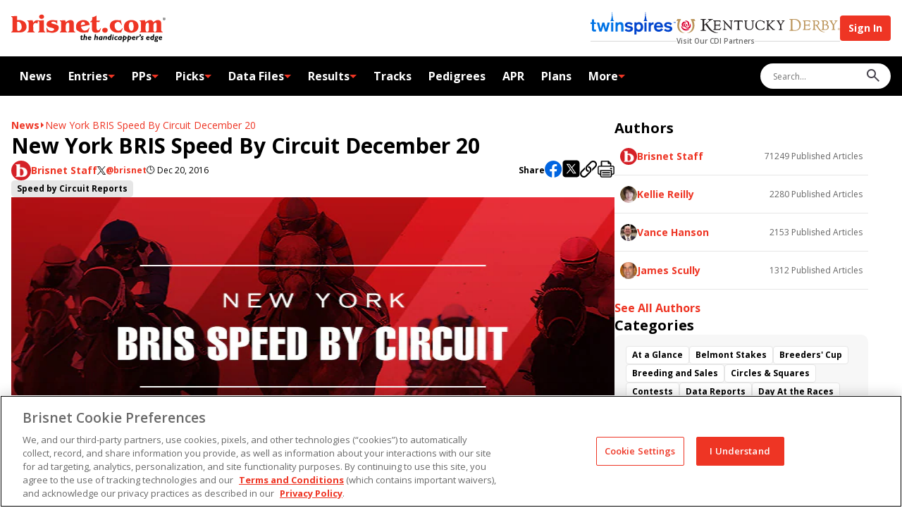

--- FILE ---
content_type: text/html; charset=utf-8
request_url: https://www.brisnet.com/racing/news/new-york-bris-speed-circuit-december-20/
body_size: 54164
content:
<!DOCTYPE html><html lang="en"><head><meta charSet="utf-8"/><meta name="viewport" content="width=device-width,initial-scale=1"/><link rel="icon" type="image/png" href="/favicon/favicon-96x96.png" sizes="96x96"/><link rel="icon" type="image/svg+xml" href="/favicon/favicon.svg"/><link rel="shortcut icon" href="/favicon/favicon.ico"/><link rel="apple-touch-icon" sizes="180x180" href="/favicon/apple-touch-icon.png"/><link rel="manifest" href="/favicon/site.webmanifest"/><link rel="preconnect" href="https://fonts.googleapis.com" crossorigin=""/><title>New York BRIS Speed By Circuit December 20 | BRISnet.com Trusted Data &amp; More</title><meta og:title="New York BRIS Speed By Circuit December 20 | BRISnet.com Trusted Data &amp; More"/><meta url="https://www.brisnet.com/racing/news/new-york-bris-speed-circuit-december-20/"/><meta og:image="https://www.brisnet.com/image/2016_12_bris_speedbycircuitnewyork_680x360.jpg?auto=compress,format"/><meta twitter:image="https://www.brisnet.com/image/2016_12_bris_speedbycircuitnewyork_680x360.jpg?auto=compress,format"/><script type="application/ld+json">[{"@context":"http://schema.org","@type":"NewsArticle","url":"https://brisnet-frontend-prd.idreaminteractive.com/racing/news/new-york-bris-speed-circuit-december-20/","name":"New York BRIS Speed By Circuit December 20 | BRISnet.com Trusted Data & More","description":"","datePublished":"2016-12-20T09:26:50-05:00","dateModified":"2026-01-22T17:32:26-05:00","publisher":{"@type":"Organization","name":"Brisnet","url":"https://www.brisnet.com","sameAs":["https://www.facebook.com/Brisnet/","https://x.com/Brisnet","https://www.instagram.com/brisnet_com/"]},"speakable":{"@type":"SpeakableSpecification","xpath":["/html/head/title","/html/head/meta[@name='description']/@content"]}},{"@context":"https://schema.org","@type":"BreadcrumbList","itemListElement":[{"@type":"ListItem","position":1,"name":"Expert Horse Racing Handicapping | BRISnet.com Trusted Data & More","item":"https://brisnet-frontend-prd.idreaminteractive.com"},{"@type":"ListItem","position":2,"name":"New York BRIS Speed By Circuit December 20 | BRISnet.com Trusted Data & More","item":"https://brisnet-frontend-prd.idreaminteractive.com/racing/news/new-york-bris-speed-circuit-december-20/"}]}]</script><meta charSet="utf-8"/><meta viewport="width=device-width,initial-scale=1"/><meta og:type="website"/><meta og:locale="en_US"/><meta og:site_name="Expert Horse Racing Handicapping | BRISnet.com Trusted Data &amp; More"/><meta article:publisher="https://www.facebook.com/Brisnet/"/><meta twitter:image="https://tscom.imgix.net/tscom_embed_image_709599c94d.png?auto=compress,format"/><meta twitter:site="@brisnet"/><meta twitter:card="summary_large_image"/><meta apple-mobile-web-app-title="Brisnet"/><meta application-name="Brisnet"/><meta msapplication-tilecolor="#248ff1"/><meta theme-color="#248ff1"/><link rel="stylesheet" href="/assets/not-found-CywkoCx6.css"/><link rel="stylesheet" href="/assets/DynamicContent-czejEGIb.css"/><link rel="stylesheet" href="/assets/articles-EAMBYOki.css"/><link rel="stylesheet" href="/assets/index-C9FE4AbH.css"/><link rel="stylesheet" href="/assets/news-BwHPpuIw.css"/></head><body><script class="" id="gtag-init"></script><script src="https://cdn.cookielaw.org/scripttemplates/otSDKStub.js" type="text/javascript" data-domain-script="01948456-6954-7445-81b5-595b9a0bfc8f"></script><script type="text/javascript">function OptanonWrapper() {}</script><div class="top-bar"><div class="header-bar"><div class="container"><button class="mobile-navigation-button" aria-label="Menu Button"><svg class="icon hamburger" width="17" height="11" viewBox="0 0 17 11"><path d="M0.725 10.2885C0.528333 10.2885 0.358333 10.2173 0.215 10.0748C0.0716668 9.93225 0 9.76334 0 9.568C0 9.37267 0.0716668 9.20225 0.215 9.05675C0.358333 8.91125 0.528333 8.8385 0.725 8.8385H15.675C15.8717 8.8385 16.0417 8.90975 16.185 9.05225C16.3283 9.19458 16.4 9.3635 16.4 9.559C16.4 9.75433 16.3283 9.92475 16.185 10.0703C16.0417 10.2158 15.8717 10.2885 15.675 10.2885H0.725ZM0.725 5.86925C0.528333 5.86925 0.358333 5.798 0.215 5.6555C0.0716668 5.51317 0 5.34425 0 5.14875C0 4.95342 0.0716668 4.783 0.215 4.6375C0.358333 4.492 0.528333 4.41925 0.725 4.41925H15.675C15.8717 4.41925 16.0417 4.4905 16.185 4.633C16.3283 4.77533 16.4 4.94425 16.4 5.13975C16.4 5.33508 16.3283 5.5055 16.185 5.651C16.0417 5.7965 15.8717 5.86925 15.675 5.86925H0.725ZM0.725 1.45C0.528333 1.45 0.358333 1.37875 0.215 1.23625C0.0716668 1.09392 0 0.925 0 0.7295C0 0.534167 0.0716668 0.363751 0.215 0.218251C0.358333 0.072751 0.528333 0 0.725 0H15.675C15.8717 0 16.0417 0.0712512 16.185 0.213751C16.3283 0.356251 16.4 0.525167 16.4 0.7205C16.4 0.915834 16.3283 1.08625 16.185 1.23175C16.0417 1.37725 15.8717 1.45 15.675 1.45H0.725Z"></path></svg><svg class="icon close" width="10" height="10" viewBox="0 0 10 10"><path d="M5 6.06464L1.27376 9.79087C1.13435 9.93029 0.956908 10 0.741445 10C0.525982 10 0.348542 9.93029 0.209125 9.79087C0.0697085 9.65146 0 9.47402 0 9.25856C0 9.04309 0.0697085 8.86565 0.209125 8.72624L3.93536 5L0.209125 1.27376C0.0697085 1.13435 0 0.956908 0 0.741445C0 0.525982 0.0697085 0.348542 0.209125 0.209125C0.348542 0.0697085 0.525982 0 0.741445 0C0.956908 0 1.13435 0.0697085 1.27376 0.209125L5 3.93536L8.72624 0.209125C8.86565 0.0697085 9.04309 0 9.25856 0C9.47402 0 9.65146 0.0697085 9.79087 0.209125C9.93029 0.348542 10 0.525982 10 0.741445C10 0.956908 9.93029 1.13435 9.79087 1.27376L6.06464 5L9.79087 8.72624C9.93029 8.86565 10 9.04309 10 9.25856C10 9.47402 9.93029 9.65146 9.79087 9.79087C9.65146 9.93029 9.47402 10 9.25856 10C9.04309 10 8.86565 9.93029 8.72624 9.79087L5 6.06464Z"></path></svg></button><a aria-label="Brisnet Logo" href="/" class="brand"><svg class="logo" width="219" height="40" viewBox="0 0 219 40"><path d="M1.84382 22.3333C1.84382 24.1195 1.26763 25.0414 0 25.099V25.9633H12.3305C14.8082 25.9633 16.9401 25.6176 18.8992 24.0042C20.8006 22.5061 21.6649 20.4894 21.6649 18.0694C21.6649 11.9042 16.8825 8.447 11.0629 8.447L8.35481 8.61986V2.62744L0 3.0884V3.95269C1.26763 4.01031 1.84382 4.93222 1.84382 6.71842V22.3333ZM8.29719 10.9823L9.56482 10.867C12.9644 10.867 14.6929 14.9004 14.6929 17.839C14.6929 20.7775 14.4625 20.5471 13.771 21.7571C13.022 23.0247 11.6967 23.889 10.2562 23.889C8.81576 23.889 9.10386 23.7738 8.75815 23.3128C8.29719 22.7942 8.35481 21.9876 8.35481 21.3537V11.0399L8.29719 10.9823Z" fill="#EE3524"></path><path d="M31.1146 18.1273C31.1146 16.8021 30.9993 15.5921 31.6908 14.3821C32.267 13.2873 33.2465 12.5959 34.5141 12.5959C35.7817 12.5959 36.3003 12.884 37.0494 13.5754L38.2594 8.8506C37.6832 8.73536 37.107 8.62012 36.5308 8.62012C34.3413 8.62012 31.9789 10.5216 31.1146 12.4806C30.9993 11.1554 30.8841 9.7725 30.0774 8.62012L22.7598 9.08107V9.94536C24.0274 10.003 24.6036 10.9249 24.6612 12.7111V22.2759C24.6612 24.1197 24.0274 24.984 22.7598 25.0993V25.9636H33.1889V25.0993C31.9213 25.0416 31.1722 24.1197 31.1722 22.3335V18.1273H31.1146Z" fill="#EE3524"></path><path d="M38.0283 10.0028C39.2959 10.0604 39.8721 10.9823 39.8721 12.7685V22.3333C39.8721 24.1772 39.2959 25.0415 38.0283 25.1567V26.021H48.2846V25.1567C47.0169 25.0991 46.4408 24.1772 46.3255 22.3333V8.67755L38.0283 9.13851V10.0028ZM42.9836 6.83373C44.7698 6.83373 46.556 5.68134 46.556 3.83753C46.556 1.99371 45.1155 0.61084 43.2141 0.61084C41.3126 0.61084 39.5264 1.70561 39.5264 3.72229C39.5264 5.73896 41.1398 6.83373 42.9836 6.83373Z" fill="#EE3524"></path><path d="M65.1676 8.5625C64.7642 8.79298 64.4185 8.96584 63.9576 8.96584C63.2085 8.96584 62.5171 8.8506 61.8256 8.73536L58.8294 8.50488C56.8128 8.50488 54.7961 8.79298 53.0675 9.77251C51.3389 10.6944 50.0713 12.423 50.0713 14.3821C50.0713 17.3783 52.7794 18.4154 55.1994 18.9916L57.7347 19.5678C58.7142 19.7983 60.8461 20.144 60.8461 21.4116C60.8461 23.4859 58.2532 24.0621 56.6399 24.0621C53.5861 24.0621 51.3965 22.2759 50.6475 19.3373L49.8984 19.4526L50.3594 26.3093C50.8203 25.8483 51.2813 25.6755 51.9151 25.6755C52.5489 25.6755 53.4132 25.9059 54.047 26.0212C55.4299 26.3093 56.5823 26.4821 58.0228 26.4821C60.1547 26.4821 62.5747 25.9636 64.3609 24.8112C66.2047 23.6588 67.4147 21.5845 67.4147 19.3949C67.4147 17.2054 66.7809 16.6868 65.6285 15.8802C64.7066 15.1887 63.3814 14.7854 62.229 14.5549L59.348 13.7482C58.5413 13.5178 56.8128 13.2297 56.8128 12.1349C56.8128 11.0401 58.8294 10.752 59.6361 10.752C61.8256 10.752 63.7271 11.7892 64.7066 13.8059H65.3404C65.3404 13.7482 65.1099 8.67774 65.1099 8.67774L65.1676 8.5625Z" fill="#EE3524"></path><path d="M70.7569 22.2759C70.7569 24.1197 70.1807 24.984 68.9131 25.0993V25.9636H79.3422V25.0993C78.0746 25.0416 77.2679 24.1197 77.2679 22.2759V17.8968C77.2679 16.7445 77.3831 15.1887 77.9017 14.094C78.3627 13.1144 79.4574 12.1925 80.7251 12.1925C82.5113 12.1925 82.3384 14.4973 82.3384 15.6497V22.2759C82.3384 24.1197 81.647 24.984 80.3793 25.0993V25.9636H90.6932V25.0993C89.4256 25.0416 88.7918 24.1197 88.7918 22.2759V14.7278C88.9646 10.6944 87.8699 8.5625 84.1822 8.44727C81.3589 8.44727 78.9389 9.94537 77.3255 11.9044C77.095 10.8097 76.9798 9.59965 76.346 8.62012L68.9707 9.08108V9.94537C70.2383 10.003 70.8145 10.9249 70.8145 12.7111V22.2759H70.7569Z" fill="#EE3524"></path><path d="M111.436 15.3616C110.63 10.5792 106.769 8.44727 102.217 8.44727C97.6653 8.44727 91.9033 11.4435 91.9033 17.3207C91.9033 23.1978 93.1709 22.7369 95.4757 24.3502C97.4924 25.8483 100.258 26.3669 102.678 26.3669C105.098 26.3669 105.617 26.1364 107.057 25.9059C107.288 25.9059 107.576 25.7907 107.806 25.7907C108.267 25.7907 108.555 26.0212 108.901 26.2517L111.033 19.6254L110.284 19.3373C109.247 21.815 106.942 23.4859 104.234 23.4859C101.526 23.4859 99.3362 20.7778 98.9905 17.8392L111.436 15.304V15.3616ZM98.76 15.7649C98.7024 13.9211 99.4515 11.0978 101.756 11.0978C104.061 11.0978 104.522 12.4806 104.522 14.0363V14.6125L98.76 15.7649Z" fill="#EE3524"></path><path d="M120.943 2.05127C119.041 3.26128 116.909 4.18319 114.662 4.58652C114.777 5.16272 114.95 5.79653 114.95 6.43034C114.95 8.27416 113.971 10.118 112.069 10.5213V11.3856H114.547V20.3742C114.547 21.8723 114.547 23.6009 115.642 24.8109C116.621 26.0209 118.465 26.4243 120.021 26.4243C121.577 26.4243 123.766 26.0209 125.495 25.2719L127.281 20.3166L126.532 20.0285C125.898 21.469 124.861 23.0823 123.132 23.0823C121.404 23.0823 121.058 20.8352 121.058 19.3947V11.328H123.248C123.708 11.328 124.4 11.2704 124.803 11.5585L125.84 8.85036C125.437 9.08083 124.861 9.25369 123.708 9.25369H121.058V2.05127H120.943Z" fill="#EE3524"></path><path d="M132.87 26.4241C134.945 26.4241 136.846 25.0988 136.846 22.8517C136.846 20.6045 135.06 19.3945 132.986 19.3945C130.911 19.3945 129.067 20.6045 129.067 22.8517C129.067 25.0988 130.854 26.4241 132.928 26.4241H132.87Z" fill="#EE3524"></path><path d="M158.107 20.3745L157.473 20.0864C156.494 22.1031 154.42 23.5435 152.172 23.5435C148.658 23.5435 146.699 19.9711 146.699 16.8021C146.699 13.633 147.159 13.5754 148.312 12.4806C149.061 11.7316 150.329 11.0401 151.481 11.0401C153.786 11.0401 155.63 13.2297 156.148 15.304L156.897 15.1311L155.341 8.27441C155.111 8.67775 154.592 8.85061 154.074 8.85061C153.555 8.85061 153.44 8.79299 153.094 8.73537L149.522 8.44727C144.279 8.44727 139.784 11.2706 139.784 16.9173C139.784 22.564 144.855 26.3669 150.559 26.3669L152.576 26.2517C153.152 26.194 153.67 26.0788 154.247 26.0788C154.823 26.0788 155.226 26.0788 155.687 26.4821L158.165 20.3745H158.107Z" fill="#EE3524"></path><path d="M170.15 26.4245C175.566 26.4245 180.521 23.4283 180.521 17.4935C180.521 11.5587 175.969 8.44727 170.438 8.44727C164.906 8.44727 159.836 11.7316 159.836 17.8392C159.836 23.9469 160.873 23.1402 163.063 24.6383C165.022 25.9636 167.787 26.4245 170.092 26.4245H170.15ZM170.553 23.774C167.499 23.774 166.808 19.0492 166.808 16.8021C166.808 14.5549 167.326 11.1554 170.15 11.1554C172.973 11.1554 172.339 12.1349 172.8 13.1721C173.492 14.6125 173.665 16.514 173.665 18.0697C173.665 19.6254 173.492 20.7778 172.973 21.9302C172.57 22.8521 171.648 23.8893 170.611 23.8893L170.553 23.774Z" fill="#EE3524"></path><path d="M184.094 22.3335C184.094 24.1197 183.518 25.0416 182.25 25.0993V25.9636H192.564V25.0993C191.296 25.0416 190.72 24.1197 190.605 22.3335V17.7816C190.605 16.5716 190.605 15.2464 191.066 14.094C191.469 13.1721 192.506 12.1925 193.543 12.1925C195.445 12.1925 195.214 14.4973 195.214 15.7073V22.3335C195.099 24.1197 194.465 25.0416 193.198 25.0993V25.9636H203.569V25.0993C202.302 25.0416 201.725 24.1197 201.668 22.3335V18.2426C201.668 16.7445 201.668 15.2464 202.302 13.8635C202.763 12.9992 203.627 12.1925 204.664 12.1925C206.45 12.1925 206.277 14.4397 206.277 15.5921V22.2759C206.162 24.0621 205.586 24.984 204.318 25.0416V25.9059H214.69V25.0416C213.422 24.984 212.846 24.0621 212.731 22.2759V14.2668C212.731 12.8263 212.731 11.0401 211.751 9.88775C210.887 8.90822 209.562 8.38965 208.236 8.38965C205.701 8.38965 203.223 9.94537 201.61 11.8468C201.034 9.59966 199.421 8.38965 197.058 8.38965C194.696 8.38965 192.161 10.1182 190.49 11.8468C190.259 10.752 190.144 9.54204 189.51 8.56251L182.135 9.02346V9.88775C183.402 9.94537 183.979 10.8673 183.979 12.6535V22.2183L184.094 22.3335Z" fill="#EE3524"></path><path d="M100.604 31.4371H101.756L101.526 32.5894H100.373L100.085 34.2604C99.9698 34.8366 100.085 35.3552 100.488 35.3552C100.892 35.3552 100.949 35.2976 101.41 35.0671V36.4499C100.892 36.6804 100.546 36.7957 100.085 36.7957C98.8174 36.7957 98.2989 35.7009 98.4717 34.6061L98.8174 32.5894H97.7803L97.9531 31.4371H98.9903L99.1631 30.3423H100.719L100.488 31.4371H100.604Z" fill="black"></path><path d="M104.349 32.0133C104.867 31.5523 105.501 31.3219 106.077 31.3219C107.057 31.3219 107.691 32.0133 107.518 33.2809L107.057 36.6805H105.501L105.962 33.3385C105.962 32.9928 105.847 32.6471 105.501 32.6471C105.155 32.6471 104.694 32.8776 104.176 33.2809L103.715 36.6805H102.159L103.254 28.8442H104.81L104.349 32.0709V32.0133Z" fill="black"></path><path d="M110.168 34.2604C110.11 35.1247 110.629 35.5856 111.378 35.5856C112.127 35.5856 112.473 35.4127 113.337 35.067L113.049 36.3923C112.415 36.6228 111.781 36.7956 111.205 36.7956C109.592 36.7956 108.612 35.8161 108.612 34.2604C108.612 32.7046 109.88 31.3794 111.436 31.3794C112.991 31.3794 113.971 32.647 113.568 34.318H110.168V34.2604ZM112.127 33.3384C112.242 32.7623 111.897 32.3589 111.378 32.3589C110.859 32.3589 110.514 32.647 110.283 33.3384H112.127Z" fill="black"></path><path d="M119.791 32.0133C120.31 31.5523 120.943 31.3219 121.52 31.3219C122.499 31.3219 123.133 32.0133 122.96 33.2809L122.499 36.6805H120.943L121.404 33.3385C121.404 32.9928 121.289 32.6471 120.943 32.6471C120.598 32.6471 120.137 32.8776 119.618 33.2809L119.157 36.6805H117.602L118.696 28.8442H120.252L119.791 32.0709V32.0133Z" fill="black"></path><path d="M128.895 36.6804H127.339V36.2194C126.878 36.6228 126.417 36.7956 125.899 36.7956C124.861 36.7956 124.055 35.8737 124.055 34.5485C124.055 33.2232 125.034 31.3794 127.858 31.3794C130.681 31.3794 128.952 31.3794 129.644 31.5523L128.895 36.6804ZM127.915 32.647C125.956 32.4742 125.668 33.9723 125.668 34.6061C125.668 35.2399 125.956 35.5856 126.417 35.5856C126.878 35.5856 127.166 35.4128 127.512 35.1247L127.858 32.647H127.915Z" fill="black"></path><path d="M132.525 32.0132C133.158 31.5523 133.677 31.3218 134.311 31.3218C135.521 31.3218 135.866 32.3589 135.694 33.3961L135.233 36.6228H133.677L134.138 33.5113C134.195 32.9927 134.138 32.4742 133.677 32.4742C133.216 32.4742 132.87 32.7046 132.352 33.2808L131.891 36.6228H130.335L131.084 31.3794H132.64L132.525 31.9556V32.0132Z" fill="black"></path><path d="M141.571 36.6229C140.88 36.7381 140.361 36.7957 139.785 36.7957C137.941 36.7957 136.731 35.8162 136.731 34.2605C136.731 32.7047 137.769 31.3219 139.958 31.3219C142.148 31.3219 140.477 31.3219 140.707 31.3795L141.053 28.7866H142.609L141.514 36.5652L141.571 36.6229ZM140.534 32.7624C139.036 32.5895 138.345 33.4538 138.345 34.3181C138.345 35.1824 138.863 35.5281 139.728 35.5281C140.592 35.5281 140.016 35.5281 140.131 35.5281L140.534 32.82V32.7624Z" fill="black"></path><path d="M144.51 36.6805H142.954L143.703 31.4371H145.259L144.51 36.6805ZM145.432 29.9966C145.432 30.4576 145.086 30.8033 144.625 30.8033C144.164 30.8033 143.818 30.4576 143.818 29.9966C143.818 29.5357 144.164 29.1899 144.625 29.1899C145.086 29.1899 145.432 29.5357 145.432 29.9966Z" fill="black"></path><path d="M150.617 32.9351C150.329 32.8199 150.099 32.7623 149.984 32.7046C149.811 32.7046 149.695 32.7046 149.523 32.7046C148.485 32.7046 147.679 33.3961 147.679 34.318C147.679 35.2399 148.197 35.528 149.062 35.528C149.926 35.528 149.868 35.4704 150.56 35.1823L150.387 36.6228C149.926 36.738 149.292 36.7956 148.774 36.7956C147.218 36.7956 146.123 35.7585 146.123 34.2604C146.123 32.7623 147.564 31.3794 149.465 31.3794C151.366 31.3794 150.56 31.437 150.905 31.5523L150.733 32.9351H150.617Z" fill="black"></path><path d="M156.264 36.6804H154.708V36.2194C154.247 36.6228 153.786 36.7956 153.268 36.7956C152.231 36.7956 151.424 35.8737 151.424 34.5485C151.424 33.2232 152.403 31.3794 155.227 31.3794C158.05 31.3794 156.321 31.3794 157.013 31.5523L156.264 36.6804ZM155.284 32.647C153.325 32.4742 153.037 33.9723 153.037 34.6061C153.037 35.2399 153.325 35.5856 153.786 35.5856C154.247 35.5856 154.535 35.4128 154.881 35.1247L155.227 32.647H155.284Z" fill="black"></path><path d="M160.413 31.4371C160.586 31.4371 160.758 31.4371 160.931 31.3794C161.104 31.3794 161.277 31.3794 161.392 31.3794C162.775 31.3794 163.697 32.3013 163.697 33.6842C163.697 35.0671 162.257 36.8533 160.413 36.8533C158.569 36.8533 160.009 36.8533 159.721 36.738L159.376 39.3885H157.82L158.627 33.4537C157.762 34.0875 157.705 34.5485 157.474 34.5485C157.244 34.5485 157.359 34.5485 157.359 34.4333C157.359 34.2604 157.705 33.2233 158.799 32.359L159.087 30.4575H160.643L160.528 31.4947L160.413 31.4371ZM159.837 35.4128C160.009 35.4704 160.125 35.528 160.297 35.528C161.623 35.528 162.026 34.4333 162.026 33.6842C162.026 32.9352 161.392 32.359 160.24 32.5894L159.837 35.4128Z" fill="black"></path><path d="M167.154 31.4371C167.327 31.4371 167.5 31.4371 167.673 31.3794C167.845 31.3794 168.018 31.3794 168.133 31.3794C169.516 31.3794 170.438 32.3013 170.438 33.6842C170.438 35.0671 168.998 36.8533 167.154 36.8533C165.31 36.8533 166.751 36.8533 166.462 36.738L166.117 39.3885H164.561L165.368 33.4537C164.503 34.0875 164.446 34.5485 164.215 34.5485C163.985 34.5485 164.1 34.5485 164.1 34.4333C164.1 34.2604 164.446 33.2233 165.541 32.359L165.829 30.4575H167.384L167.269 31.4947L167.154 31.4371ZM166.578 35.4128C166.751 35.4704 166.866 35.528 167.039 35.528C168.364 35.528 168.767 34.4333 168.767 33.6842C168.767 32.9352 168.133 32.359 166.981 32.5894L166.578 35.4128Z" fill="black"></path><path d="M172.743 34.2604C172.686 35.1247 173.204 35.5856 173.953 35.5856C174.702 35.5856 175.048 35.4127 175.912 35.067L175.624 36.3923C174.99 36.6228 174.357 36.7956 173.78 36.7956C172.167 36.7956 171.188 35.8161 171.188 34.2604C171.188 32.7046 172.455 31.3794 174.011 31.3794C175.567 31.3794 176.546 32.647 176.143 34.318H172.743V34.2604ZM174.702 33.3384C174.818 32.7623 174.472 32.3589 173.953 32.3589C173.435 32.3589 173.089 32.647 172.858 33.3384H174.702Z" fill="black"></path><path d="M179.139 32.1861C179.6 31.6099 180.003 31.3218 180.406 31.3218C180.81 31.3218 180.983 31.4946 181.328 31.898L180.579 33.3385C180.291 32.9351 180.118 32.7623 179.83 32.7623C179.484 32.7623 179.081 33.1656 178.908 33.5113L178.447 36.6228H176.892L177.641 31.3794H179.196L179.081 32.1284L179.139 32.1861Z" fill="black"></path><path d="M181.616 31.3219C182.135 31.2066 182.423 30.9185 182.596 30.5152C182.25 30.2847 182.02 29.9966 182.02 29.6509C182.02 29.3052 182.423 28.729 182.999 28.729C183.575 28.729 184.094 29.2476 184.094 29.939C184.094 30.9762 183.114 32.0709 181.386 32.0709L181.559 31.3795L181.616 31.3219Z" fill="black"></path><path d="M187.436 33.0504C186.86 32.7623 186.168 32.5894 185.938 32.5894C185.707 32.5894 185.592 32.7046 185.592 32.8199C185.592 33.3961 187.32 33.857 187.32 35.1247C187.32 36.3923 186.514 36.738 185.361 36.738C184.209 36.738 184.209 36.6228 183.575 36.277L183.806 35.1247C184.267 35.2975 184.728 35.4704 185.246 35.4704C185.765 35.4704 185.765 35.3551 185.765 35.1823C185.765 34.6061 184.036 34.0299 184.036 32.9927C184.036 31.9556 184.843 31.3218 185.995 31.3218C187.148 31.3218 187.032 31.437 187.666 31.7827L187.551 32.9927L187.436 33.0504Z" fill="black"></path><path d="M192.91 34.2604C192.853 35.1247 193.371 35.5856 194.12 35.5856C194.869 35.5856 195.215 35.4127 196.079 35.067L195.791 36.3923C195.157 36.6228 194.524 36.7956 193.947 36.7956C192.334 36.7956 191.354 35.8161 191.354 34.2604C191.354 32.7046 192.622 31.3794 194.178 31.3794C195.734 31.3794 196.713 32.647 196.31 34.318H192.91V34.2604ZM194.869 33.3384C194.985 32.7623 194.639 32.3589 194.12 32.3589C193.602 32.3589 193.256 32.647 193.025 33.3384H194.869Z" fill="black"></path><path d="M202.014 36.6229C201.322 36.7381 200.804 36.7957 200.228 36.7957C198.384 36.7957 197.174 35.8162 197.174 34.2605C197.174 32.7047 198.211 31.3219 200.401 31.3219C202.59 31.3219 200.919 31.3219 201.15 31.3795L201.495 28.7866H203.051L201.956 36.5652L202.014 36.6229ZM200.977 32.7624C199.479 32.5895 198.787 33.4538 198.787 34.3181C198.787 35.1824 199.306 35.5281 200.17 35.5281C201.034 35.5281 200.458 35.5281 200.573 35.5281L200.977 32.82V32.7624Z" fill="black"></path><path d="M208.755 32.5894H207.891C208.064 32.9351 208.064 33.108 208.064 33.3961C208.064 34.318 207.372 35.2975 205.874 35.2975C204.376 35.2975 204.952 35.2975 204.952 35.5856C204.952 36.1618 208.121 35.5856 208.121 37.6023C208.121 39.619 207.545 39.3309 205.413 39.3309C203.281 39.3309 202.936 38.6394 202.936 38.0632C202.936 37.487 203.339 37.1413 204.203 36.9109C203.742 36.6804 203.454 36.3347 203.454 35.9313C203.454 35.528 203.627 35.4127 203.857 35.2399C204.03 35.1246 204.146 35.067 204.549 34.9518C203.915 34.6061 203.627 34.0875 203.627 33.4537C203.627 32.4742 204.434 31.4946 205.932 31.4946H208.87L208.697 32.647L208.755 32.5894ZM204.318 37.7751C204.318 38.1209 204.664 38.2937 205.471 38.2937C206.277 38.2937 206.681 38.1785 206.681 37.7751C206.681 37.3718 206.22 37.3142 205.24 37.1413C204.549 37.2566 204.261 37.487 204.261 37.7751H204.318ZM205.932 32.4742C205.356 32.4742 205.067 32.8775 205.067 33.6265C205.067 34.3756 205.356 34.3756 205.817 34.3756C206.508 34.3756 206.681 33.7994 206.681 33.2232C206.681 32.647 206.393 32.4742 205.932 32.4742Z" fill="black"></path><path d="M210.656 34.2604C210.599 35.1247 211.117 35.5856 211.866 35.5856C212.615 35.5856 212.961 35.4127 213.825 35.067L213.537 36.3923C212.903 36.6228 212.27 36.7956 211.693 36.7956C210.08 36.7956 209.101 35.8161 209.101 34.2604C209.101 32.7046 210.368 31.3794 211.924 31.3794C213.48 31.3794 214.459 32.647 214.056 34.318H210.656V34.2604ZM212.615 33.3384C212.731 32.7623 212.385 32.3589 211.866 32.3589C211.348 32.3589 211.002 32.647 210.772 33.3384H212.615Z" fill="black"></path><path d="M216.994 4.93213C218.031 4.93213 218.896 5.7388 218.896 6.83357C218.896 7.92834 218.031 8.73501 216.994 8.73501C215.957 8.73501 215.093 7.92834 215.093 6.83357C215.093 5.7388 215.957 4.93213 216.994 4.93213ZM216.994 8.44691C217.858 8.44691 218.55 7.75548 218.55 6.83357C218.55 5.91166 217.858 5.22023 216.994 5.22023C216.13 5.22023 215.438 5.91166 215.438 6.83357C215.438 7.75548 216.13 8.44691 216.994 8.44691ZM216.245 5.7388H217.109C217.628 5.7388 217.858 5.96928 217.858 6.37261C217.858 6.77595 217.628 6.94881 217.282 6.94881L217.916 7.92834H217.57L216.994 7.00643H216.649V7.92834H216.303V5.7388H216.245ZM216.591 6.71833H216.937C217.225 6.71833 217.513 6.71833 217.513 6.37261C217.513 6.0269 217.282 6.0269 217.052 6.0269H216.591V6.71833Z" fill="black"></path></svg></a><div class="controls-container"><div class="our-partners-container"><div class="our-partners"><a aria-label="Link to TwinSpires Website" class="twinspires" href="https://www.twinspires.com/" target="_blank" rel="noreferrer"><svg class="" width="121" height="32" viewBox="0 0 121 32"><path fill-rule="evenodd" clip-rule="evenodd" d="M7.87479 16.9796L7.2595 14.7646H5.04443V10.5806H1.96796V14.7646H0.12207V16.9796H1.96796V23.6248C1.96796 24.9785 1.96796 25.7168 2.21408 26.2091C2.82937 27.8088 4.92138 27.8088 5.65973 27.8088C6.39808 27.8088 7.01338 27.8088 7.87479 27.5627V24.9785C7.38256 25.1015 7.01338 25.1015 6.6442 25.1015C5.04444 25.2246 5.04443 24.4862 5.04443 22.8865V17.1027H7.87479V16.9796Z" fill="#0073E5"></path><path fill-rule="evenodd" clip-rule="evenodd" d="M24.2417 14.8872H27.4413L23.6265 27.8084H20.55L18.2119 19.5635L15.7507 27.8084H12.6742L8.98242 14.8872H12.182L14.397 23.7475L16.8582 14.8872H19.5655L21.9036 23.7475L24.2417 14.8872Z" fill="#0073E5"></path><path fill-rule="evenodd" clip-rule="evenodd" d="M33.3472 13.0443H28.1787C28.0557 13.0443 28.0557 13.0443 27.9326 12.9212C27.9326 12.7981 27.9326 12.7981 28.0557 12.7981C28.0557 12.7981 29.0401 11.9367 29.2863 10.8292L30.0246 6.64519C30.0246 6.64519 30.1477 6.15295 30.2707 5.53766V5.4146H30.1477C30.0246 5.4146 29.9016 5.29154 29.9016 5.16848C29.9016 5.04542 30.0246 4.92236 30.1477 4.92236H30.3938C30.3938 4.67625 30.5169 4.43013 30.5169 4.43013V4.18401L30.0246 3.69177C29.9016 3.56871 29.9016 3.44565 30.0246 3.44565C30.1477 3.3226 30.2707 3.3226 30.2707 3.44565L30.5169 3.69177V0.246118C30.5169 0.123059 30.6399 0 30.763 0C30.763 0 30.886 0.123059 30.886 0.246118V3.81483L31.1322 3.56871C31.2552 3.44565 31.3783 3.44565 31.3783 3.56871C31.5013 3.69177 31.5013 3.81483 31.3783 3.81483L30.886 4.30707V4.55319L31.0091 5.04542H31.2552C31.3783 5.04542 31.5013 5.16848 31.5013 5.29154C31.5013 5.4146 31.3783 5.53766 31.2552 5.53766H31.1322V5.66072L31.3783 6.76825L32.1166 10.9523C32.3627 12.0598 33.3472 12.7981 33.3472 12.7981L33.4703 12.9212C33.4703 13.0443 33.3472 13.0443 33.3472 13.0443ZM29.1632 27.8114H32.2397V14.8902H29.1632V27.8114Z" fill="#0073E5"></path><path fill-rule="evenodd" clip-rule="evenodd" d="M35.4404 14.7627H38.5169V16.2394C38.64 15.9933 39.0091 15.6241 39.5014 15.255C40.2397 14.6397 41.4703 14.3936 42.4548 14.3936C43.9315 14.3936 45.1621 15.0089 45.7774 15.9933C46.6388 17.1009 46.6388 18.4545 46.6388 20.1773V27.807H43.5623V21.1618C43.5623 20.1773 43.5623 19.562 43.4393 19.1929C43.1932 18.0853 42.3317 17.47 41.3473 17.47C40.3628 17.47 39.3783 18.0853 39.0091 18.9467C38.5169 19.9312 38.5169 21.2849 38.5169 22.1463V27.807H35.4404V14.7627Z" fill="#0073E5"></path><path fill-rule="evenodd" clip-rule="evenodd" d="M50.5764 23.8691C51.3147 24.8536 52.5453 25.4689 54.2682 25.4689C55.991 25.4689 56.8524 24.6075 56.8524 23.9922C56.8524 23.1308 55.8679 23.0077 55.4988 22.8846C55.0065 22.7616 52.9145 22.3924 52.4223 22.2693C49.3458 21.531 48.7305 19.8082 48.7305 18.5776C48.7305 16.3625 50.6995 14.3936 54.2682 14.3936C56.2371 14.3936 57.5908 15.0089 58.5752 15.6241C59.1905 15.9933 59.6828 16.4856 59.9289 16.8547L57.7138 18.9467C57.3446 18.2084 56.4832 16.9778 54.1451 16.9778C52.6684 16.9778 52.0531 17.5931 52.0531 18.3314C52.0531 19.3159 53.0376 19.562 54.6373 19.8082C57.3446 20.3004 58.083 20.4235 58.9444 21.0387C59.6828 21.654 60.2981 22.6385 60.2981 23.746C60.2981 25.715 58.4522 28.1762 54.5143 28.1762C52.1762 28.1762 49.9611 27.4378 48.3613 25.8381L50.5764 23.8691Z" fill="#0044CD"></path><path fill-rule="evenodd" clip-rule="evenodd" d="M62.126 14.7715H65.2025V16.0021C65.6947 15.5099 66.6792 14.4023 68.7712 14.4023C72.586 14.4023 74.678 17.848 74.678 21.4167C74.678 25.2315 72.2168 28.185 68.7712 28.185C67.0483 28.185 65.9408 27.3235 65.2025 26.7083V31.9998H62.126V14.7715ZM68.2789 25.1085C69.7556 25.1085 71.3554 24.124 71.3554 21.1706C71.4785 17.9711 69.1403 17.3558 68.2789 17.3558C66.8022 17.3558 65.2025 18.3402 65.2025 21.1706C65.0794 23.7548 66.5561 25.1085 68.2789 25.1085Z" fill="#0044CD"></path><path fill-rule="evenodd" clip-rule="evenodd" d="M80.8492 12.9212C80.8492 13.0443 80.7261 13.0443 80.6031 13.0443H75.4346C75.3115 13.0443 75.3115 13.0443 75.1885 12.9212C75.1885 12.7981 75.1885 12.7981 75.3115 12.7981C75.3115 12.7981 76.296 11.9367 76.5421 10.8292L77.2805 6.64519C77.2805 6.64519 77.4035 6.15295 77.5266 5.53766V5.4146H77.4035C77.2805 5.4146 77.1574 5.29154 77.1574 5.16848C77.1574 5.04542 77.2805 4.92236 77.4035 4.92236H77.6497C77.6497 4.7993 77.6497 4.55319 77.6497 4.55319V4.30707L77.1574 3.81483C77.0344 3.69177 77.0344 3.56871 77.1574 3.56871C77.2805 3.44565 77.4035 3.44565 77.4035 3.56871L77.6497 3.81483V0.246118C77.6497 0.123059 77.7727 0 77.8958 0C78.0188 0 78.1419 0.123059 78.1419 0.246118V3.81483L78.388 3.56871C78.5111 3.44565 78.6341 3.44565 78.6341 3.56871C78.8802 3.69177 78.8803 3.81483 78.7572 3.93789L78.265 4.43013V4.67625L78.388 5.16848H78.6341C78.7572 5.16848 78.8802 5.29154 78.8802 5.4146C78.8802 5.53766 78.7572 5.66072 78.6341 5.66072H78.5111V5.78378L78.7572 6.89131L79.4955 11.0753C79.7417 12.1828 80.7261 12.9212 80.7261 12.9212C80.8492 12.7981 80.8492 12.7981 80.8492 12.9212ZM76.5421 27.8114H79.6186V14.8902H76.5421V27.8114Z" fill="#0044CD"></path><path fill-rule="evenodd" clip-rule="evenodd" d="M102.999 24.7305C101.4 26.9456 99.3076 28.0531 96.7233 28.0531C93.4007 28.0531 90.0781 25.9611 90.0781 21.1618C90.0781 16.8547 92.9085 14.3936 96.4772 14.3936C99.9229 14.3936 101.277 16.4856 101.523 16.8547C102.63 18.3314 102.753 20.6696 102.876 21.9002H93.2777C93.6468 23.9922 94.8774 25.0997 96.9694 25.0997C99.0614 25.0997 99.9229 23.8691 100.292 23.2538L102.999 24.7305ZM99.5537 19.562C99.3076 17.5931 98.077 16.8547 96.6003 16.8547C95.0005 16.8547 93.7699 17.8392 93.4007 19.562H99.5537Z" fill="#0044CD"></path><path fill-rule="evenodd" clip-rule="evenodd" d="M85.5247 14.8881V16.734C85.8939 16.1187 86.7553 14.5189 89.5857 14.642V17.8415C88.9704 17.8415 87.7398 17.8415 86.7553 18.5799C85.4017 19.5643 85.4017 20.918 85.4017 23.01V27.8093H82.5713V14.8881H85.5247Z" fill="#0044CD"></path><path fill-rule="evenodd" clip-rule="evenodd" d="M106.322 23.8691C107.061 24.8536 108.291 25.4689 110.014 25.4689C111.737 25.4689 112.599 24.6075 112.599 23.9922C112.599 23.1308 111.614 23.0077 111.245 22.8846C110.753 22.7616 108.661 22.3924 108.168 22.2693C105.092 21.531 104.477 19.8082 104.477 18.5776C104.477 16.3625 106.446 14.3936 110.014 14.3936C111.983 14.3936 113.337 15.0089 114.321 15.6241C114.937 15.9933 115.429 16.4856 115.675 16.8547L113.46 18.9467C113.091 18.2084 112.229 16.9778 109.891 16.9778C108.414 16.9778 107.799 17.5931 107.799 18.3314C107.799 19.3159 108.784 19.562 110.383 19.8082C113.091 20.3004 113.829 20.4235 114.691 21.0387C115.429 21.654 116.044 22.6385 116.044 23.746C116.044 25.715 114.198 28.1762 110.26 28.1762C107.922 28.1762 105.707 27.4378 104.107 25.8381L106.322 23.8691Z" fill="#0044CD"></path><path fill-rule="evenodd" clip-rule="evenodd" d="M118.875 14.0347V14.2809H118.259V15.8812H118.013V14.2809H117.397V14.0347H118.875Z" fill="#0044CD"></path><path fill-rule="evenodd" clip-rule="evenodd" d="M119.082 14.0283H119.451L119.944 15.5055L120.436 14.0283H120.805V15.8748H120.559V14.7669V14.6438C120.559 14.6438 120.559 14.5207 120.559 14.3976L120.067 15.8748H119.821L119.328 14.3976C119.328 14.3976 119.328 14.5207 119.328 14.6438C119.328 14.7669 119.328 14.7669 119.328 14.89V15.9979H119.082V14.0283Z" fill="#0044CD"></path></svg></a><a aria-label="Link to Kentucky Derby Website" class="kentucky-derby" href="https://www.kentuckyderby.com/" target="_blank" rel="noreferrer"><svg class="" width="233" height="20" viewBox="0 0 233 20"><path fill-rule="evenodd" clip-rule="evenodd" d="M13.2598 2.61571C13.1992 2.6556 13.1723 2.7254 13.1891 2.79188C13.2026 2.85836 13.2564 2.91487 13.327 2.92817C15.635 3.40351 16.5872 4.80293 16.9741 5.8899C17.5831 7.59181 17.1995 9.56297 16.4963 10.4139C16.4425 10.4804 16.4459 10.5735 16.4963 10.6366C16.5502 10.6998 16.6444 10.7164 16.7184 10.6765C17.943 10.0017 18.7606 8.92808 19.0197 7.64832C19.2888 6.34529 18.9625 4.95916 18.155 3.93536C16.9102 2.36308 14.3431 1.85783 13.2598 2.61239M11.0291 3.9686C9.54206 4.57025 8.4688 6.00956 8.36787 7.54528C8.30058 8.5159 8.57983 10.3641 11.1805 11.8466C11.2546 11.8898 11.3521 11.8699 11.4026 11.8034C11.4564 11.7369 11.4497 11.6405 11.3925 11.5807C10.9652 11.1352 10.0837 8.69207 10.8912 6.90373C11.4867 5.58741 12.8459 4.94587 14.9352 5.00238C15.0059 5.00238 15.0732 4.95916 15.1001 4.89601C15.1237 4.82953 15.1068 4.75307 15.053 4.70654C13.8788 3.67608 12.4119 3.40683 11.0258 3.9686M13.8384 5.99627C12.7887 6.08602 11.9611 6.68435 11.5674 7.64167C11.1301 8.69207 11.3252 9.9253 12.0654 10.7862C12.6071 11.4145 13.9192 12.3784 16.6175 11.7535C16.7016 11.7336 16.7554 11.6604 16.752 11.574C16.7453 11.4909 16.678 11.4211 16.5939 11.4178C15.8672 11.3613 13.7005 10.5402 13.1151 9.03777C12.7753 8.16355 13.0646 7.23614 13.9797 6.28214C14.0268 6.22895 14.0403 6.1525 14.01 6.08934C13.9797 6.02618 13.9125 5.98962 13.8384 5.99294M20.1097 6.55471C20.0425 6.57133 19.9954 6.62784 19.9886 6.69764C19.8238 8.11701 19.5311 9.87876 18.7236 10.9125C17.4451 12.5446 15.3558 12.8305 14.222 12.8571C14.1412 12.8571 14.0739 12.9169 14.0571 12.9934C14.0538 13.0067 14.0538 13.0167 14.0538 13.0266C14.0538 13.0964 14.0941 13.1596 14.1614 13.1862C16.6376 14.2 19.2384 13.8709 20.3553 12.4017C20.9542 11.6172 21.2974 10.5502 21.2974 9.4832C21.2974 8.41618 20.9508 7.41564 20.2914 6.61122C20.251 6.55803 20.177 6.53476 20.1097 6.55471ZM14.4407 7.04002C14.3734 7.04667 14.3128 7.08988 14.2926 7.15304C14.1782 7.47547 14.1278 7.77796 14.1278 8.05385C14.1278 8.958 14.656 9.60619 15.2145 9.92862C15.2751 9.96186 15.3491 9.95854 15.4063 9.91532C16.2171 9.30702 16.2911 8.54249 16.0892 8.02394C15.8369 7.37575 15.1775 6.98019 14.4407 7.04002ZM7.80264 9.65605C7.72526 9.67599 7.66807 9.7458 7.6647 9.82557C7.65461 10.0051 7.63779 10.1812 7.65461 10.3474C7.90694 13.0831 9.61271 15.8255 13.391 16.3407C16.8025 16.8061 19.1071 14.7651 19.2013 14.6787C19.2619 14.6222 19.2787 14.5358 19.2484 14.4659C19.2148 14.3895 19.1408 14.3463 19.06 14.3563H18.9961C17.2029 14.5524 15.0395 15.0443 12.2437 13.8842C9.75738 12.8505 8.64039 10.763 8.03143 9.77904L8.00451 9.73915C7.96077 9.66934 7.88003 9.6361 7.80264 9.65605Z" fill="#DB0032"></path><path d="M12.8224 19.9604C12.8224 19.9205 12.5028 19.8441 12.126 19.7344C12.1058 19.7244 12.0823 19.7211 12.0621 19.7145C11.9645 19.6879 11.8669 19.6579 11.766 19.6214C11.7425 19.6114 11.7256 19.6048 11.7088 19.5981C8.24008 18.4447 5.50816 15.5328 4.92948 11.504C4.08501 5.59389 7.44944 0.0859375 7.44944 0.0859375H2.19083L0.804688 2.80169H3.29773C3.29773 2.80169 1.72318 6.53127 2.21102 10.8126C2.9512 17.381 7.7556 19.5615 12.0486 19.9771C12.4995 20.0103 12.8224 20.0103 12.8224 19.9604Z" fill="#BC955C"></path><path d="M15.7188 19.9604C15.7188 19.9205 16.0384 19.8441 16.4152 19.7344C16.4354 19.7244 16.4556 19.7211 16.4791 19.7145C16.5767 19.6879 16.6742 19.6579 16.7718 19.6214C16.7987 19.6114 16.8122 19.6048 16.829 19.5981C20.2977 18.4447 23.0297 15.5328 23.6083 11.504C24.4562 5.59389 21.0917 0.0859375 21.0917 0.0859375H26.3571L27.7399 2.80169H25.2435C25.2435 2.80169 26.818 6.53127 26.3335 10.8126C25.5934 17.381 20.7923 19.5615 16.4926 19.9771C16.0451 20.0103 15.7188 20.0103 15.7188 19.9604Z" fill="#BC955C"></path><path d="M63.7019 12.4481C63.4967 12.7938 62.6623 13.6348 62.0601 13.8741C61.2795 14.1733 60.3139 14.3361 59.8025 14.3361H56.8015C56.5996 14.3361 56.5626 14.3262 56.5626 14.0835V9.36336C56.5626 9.23705 56.5996 9.17057 56.7846 9.17057H60.6638C61.3098 9.17057 61.5352 9.30021 61.7068 9.77887C61.8515 10.1578 61.875 10.5933 61.875 10.5966L61.8817 10.7462L62.6219 10.7329V10.58V6.37504L61.9154 6.36507L61.9053 6.51465C61.9053 6.51465 61.875 6.94013 61.6799 7.34566C61.4477 7.82433 61.0305 8.04039 60.3274 8.04039H56.9764C56.6702 8.04039 56.603 8.00715 56.5929 8.0005C56.5929 7.99718 56.5559 7.92737 56.5559 7.6681V3.55292C56.5559 3.3701 56.5559 3.22052 56.576 3.18395L60.2769 3.2039C61.3905 3.2039 62.0163 3.38007 62.2115 3.53298C62.8204 3.99834 62.7531 4.85595 62.7531 4.86592L62.7363 5.03212L63.5606 5.0421V4.88254L63.564 2.08037H53.1981V2.87482L53.9148 2.96789C54.1873 3.02107 54.4194 3.16401 54.5641 3.3701C54.665 3.50639 54.7828 3.79558 54.7828 4.41385V13.1395C54.7828 13.8442 54.6819 14.0868 54.6179 14.1666C54.5439 14.263 54.369 14.4093 53.935 14.5721C53.6994 14.6719 53.3462 14.6985 53.3462 14.6985L53.1981 14.7118V15.4032H62.8137L64.681 12.3683H63.7456L63.7019 12.4448V12.4481ZM76.3219 2.8316H76.4834C76.4834 2.8316 76.7963 2.82495 77.1933 2.95127C77.9839 3.21054 78.1185 3.6327 78.1185 4.76952V12.2187C76.9914 11.0021 68.8428 2.13688 68.8428 2.13688L68.7957 2.08702H66.7097V2.80833L66.8409 2.82828C66.989 2.85155 67.3994 2.92468 67.5374 2.98451C68.7452 3.5363 68.7317 4.59003 68.7183 5.60386V5.91632V12.5943C68.7183 13.1461 68.6241 13.658 68.4659 13.9339C68.254 14.2963 67.7224 14.5389 66.8409 14.6818L66.7097 14.7051V15.4098H71.6958V14.6918L71.5478 14.6818C71.5478 14.6818 70.5048 14.6054 70.0506 14.0968C69.9026 13.9306 69.8285 13.668 69.8285 13.3123V5.7202C70.9725 6.97005 79.1985 15.9915 79.1985 15.9915L79.2321 3.95513C79.2321 3.4665 79.4138 3.16068 79.8209 2.96457C80.0093 2.87482 80.4501 2.84158 80.6048 2.8316H80.7562V2.08702H76.3253V2.83493L76.3219 2.8316ZM56.6871 18.8635C55.0923 18.222 52.9492 17.1716 51.1122 15.6225C48.9455 13.7976 46.9302 10.7262 45.9613 9.3135C45.9613 9.3135 44.3396 6.87032 43.9931 6.34512C44.6659 5.77339 48.6629 2.40612 49.356 1.95405C50.4393 1.23273 51.4251 0.88371 52.2124 0.950191L52.384 0.966811V0.0859375H45.8166V0.946867L45.9646 0.956839C46.6577 1.00005 47.1153 1.14299 47.3205 1.38232C47.408 1.48204 47.4483 1.59838 47.4483 1.73799C47.4483 1.76126 47.4483 1.78453 47.4483 1.81112C47.4147 2.13688 46.8024 2.99116 44.0805 5.20165C44.0805 5.20165 41.1737 7.50189 40.2922 8.19662V2.33964C40.2922 1.7114 40.5109 1.32248 40.9583 1.13634C41.1434 1.06986 41.5875 0.986755 42.6204 0.986755H42.7785V0.0859375H35.333V0.950191H35.4911C37.133 0.950191 37.5804 1.26265 37.7016 1.44547C37.8732 1.72469 37.964 2.19671 37.964 2.85487V13.8143C37.964 14.6752 37.7689 15.2569 37.3887 15.5361C37.0489 15.7888 36.4096 15.9051 35.4945 15.8785L35.333 15.8719V16.7128H42.6809V15.832H42.008C40.8574 15.832 40.2955 15.3699 40.2955 14.4226V9.43649C40.3931 9.35671 41.8634 8.08693 42.0787 7.90743C42.2671 8.15673 45.322 12.2187 45.322 12.2187C48.5115 16.7826 52.1989 18.7305 55.0183 19.4352C55.062 19.4485 55.1058 19.4552 55.1529 19.4685C55.1966 19.4784 55.2437 19.4884 55.2908 19.5017C55.4153 19.5283 55.5432 19.5615 55.6811 19.5881C58.5745 20.1998 60.3005 19.7444 60.3005 19.7444C58.9547 19.5416 57.222 19.0796 56.714 18.8701C56.7106 18.8668 56.6972 18.8635 56.6904 18.8635M82.9566 2.08369L82.9397 2.21998C82.6571 4.64321 82.6571 4.64986 82.6571 4.65983V4.81274H83.3199L83.3569 4.70637C83.6362 3.87203 83.7707 3.646 83.8952 3.5496C83.9995 3.47979 84.2317 3.39004 84.7262 3.39004H87.7341C87.8215 3.39004 87.8686 3.47979 87.8686 3.66262V13.4287C87.8686 13.8542 87.7643 14.15 87.5456 14.3561C87.2025 14.6852 86.543 14.6818 86.5363 14.6818H86.3782V15.3998H91.1826V14.6752H91.0211C91.0211 14.6752 90.3381 14.6918 89.8806 14.283C89.7292 14.1533 89.6417 13.8309 89.6417 13.4254V3.66926C89.6417 3.39669 89.7561 3.39669 89.8099 3.39669H92.8345C93.1306 3.39669 93.3964 3.45652 93.6285 3.56954C94.0121 3.76566 94.2375 4.51025 94.2476 4.67313L94.2577 4.81606H95.0113L94.7018 2.08369H82.9633H82.9566ZM135.452 2.71526L135.593 2.72856C135.593 2.72856 135.977 2.7618 136.273 2.86817C136.613 2.99116 136.613 3.11747 136.613 3.25708C136.613 3.4399 136.229 3.79558 135.839 4.1446L131.822 7.78776C131.647 7.94399 131.579 7.99385 131.539 8.01712C131.532 7.97058 131.522 7.88748 131.522 7.88748V3.80223C131.522 3.33353 131.67 3.0942 132.091 2.88479C132.346 2.75847 132.767 2.73521 132.767 2.73521L132.918 2.72856V1.95405H128.134V2.69532L128.891 2.86152C129.473 3.0111 129.715 3.32689 129.715 3.95181V13.4719C129.715 13.8276 129.638 14.1068 129.483 14.2963C129.332 14.489 128.609 14.6253 128.265 14.6951L128.138 14.7184V15.4663H133.275V14.7151L133.13 14.7018C132.424 14.6453 131.933 14.4126 131.774 14.2198C131.606 13.9904 131.522 13.6514 131.522 13.1827V9.43649C131.522 9.33345 131.549 9.33345 131.593 9.33345C131.6 9.33345 131.704 9.36004 132.027 9.69244L137.561 15.4696H140.626V14.6685H140.468C139.624 14.6685 138.776 14.283 138.143 13.6082L133.184 8.40604C133.002 8.22321 132.989 8.14676 132.989 8.14676C132.989 8.15673 133.033 8.05369 133.42 7.70798L137.874 3.75901C138.227 3.44988 138.611 3.22717 138.91 3.06761C139.27 2.86484 140.172 2.7485 140.488 2.71859L140.633 2.70861V1.9607H135.455V2.72523L135.452 2.71526ZM150.255 1.95073V2.63216L150.403 2.64213C150.895 2.67537 151.715 2.81166 151.715 3.34683C151.715 3.57287 151.638 3.8122 151.48 4.08477L149.468 7.34566C149.29 7.65812 149.202 7.72461 149.189 7.73125C149.189 7.71463 149.044 7.62488 148.728 7.11963L146.639 3.78228C146.41 3.42661 146.373 3.26041 146.373 3.1906C146.373 3.01443 146.625 2.73521 147.322 2.67537L147.466 2.66208V1.94741H142.891V2.6654L143.032 2.6787C143.947 2.77177 144.108 3.0244 144.317 3.34351L144.371 3.42661L147.463 8.35285C147.806 8.89467 147.877 9.15062 147.877 9.26696V13.3157C147.877 13.7312 147.819 14.0337 147.702 14.2132C147.611 14.3694 147.116 14.6785 146.517 14.7151L146.366 14.7251V15.4597H151.224V14.6885L151.073 14.6818C150.548 14.6586 150.171 14.5156 149.926 14.2497C149.757 14.0735 149.67 13.7578 149.67 13.319V8.96115C149.67 8.81157 149.771 8.58553 149.966 8.28637L152.708 4.05153L153.327 3.18395C153.468 3.00445 153.62 2.88146 153.832 2.77177C154.054 2.66872 154.323 2.67537 154.326 2.67537L154.491 2.68202V1.94741H150.249L150.255 1.95073ZM125.332 12.0359C125.099 12.3617 124.591 13.0032 123.781 13.6281C122.849 14.3428 121.637 14.7084 120.181 14.7084C118.626 14.7084 117.338 14.0968 116.352 12.8902C115.356 11.6636 114.848 10.1478 114.848 8.38941C114.848 6.63099 115.312 5.15179 116.231 4.1579C117.143 3.16068 118.445 2.65543 120.1 2.65543C121.388 2.65543 122.388 2.98119 123.165 3.65264C123.945 4.31413 124.548 5.05207 124.965 5.84984C124.962 5.83987 125.147 6.21549 125.147 6.21549L125.19 6.30191H125.281L125.934 6.30856L125.614 2.79836H124.948L124.928 2.928C124.914 3.00445 124.864 3.12744 124.803 3.14074C124.655 3.17066 124.618 3.15071 124.258 2.93132L124.211 2.90473C123.619 2.55571 122.97 2.28646 122.287 2.10364C121.597 1.91084 120.776 1.81112 119.848 1.81112C117.846 1.81112 116.174 2.51249 114.875 3.8953C113.573 5.28143 112.917 7.00329 112.917 9.01434C112.917 10.8392 113.522 12.4082 114.72 13.678C115.921 14.9478 117.762 15.5926 120.184 15.5926C121.372 15.5926 122.522 15.4231 123.602 15.094C124.676 14.7649 125.234 14.4126 125.258 14.396L125.305 14.3661L125.322 14.3129C126.055 12.1489 126.055 12.1423 126.055 12.109V11.9495L125.382 11.9594L125.335 12.0259L125.332 12.0359ZM107.012 2.71526L107.423 2.76845L107.9 2.83825C108.52 2.98451 108.846 3.44655 108.846 4.17784V10.221C108.846 11.6304 108.489 12.7107 107.786 13.4386C107.09 14.1733 106.08 14.5289 104.701 14.5289C103.321 14.5289 102.188 14.1666 101.421 13.4519C100.653 12.7207 100.28 11.7168 100.28 10.3905V3.88865C100.28 3.53298 100.33 3.29032 100.428 3.16068C100.519 3.03437 100.707 2.86484 100.95 2.79836C100.946 2.79836 101.636 2.73188 101.636 2.73188L101.777 2.71859L101.787 2.57565V1.95073H97.0367V2.73853L97.1982 2.73188C97.3597 2.72856 97.8274 2.74185 98.0696 2.86484C98.4128 3.04102 98.4733 3.24046 98.4733 3.73907V9.96169C98.4733 13.7046 100.526 15.5993 104.576 15.5993C106.269 15.5993 107.601 15.1273 108.543 14.1932C109.492 13.2558 109.97 11.9329 109.97 10.2575V4.17784C109.97 3.80887 110.03 3.51636 110.151 3.31027C110.266 3.1075 110.454 2.77509 111.315 2.73521L111.463 2.72856V1.95405H107.012V2.71526Z" fill="#231F20"></path><path d="M174.959 2.19769C173.32 0.738428 171.298 0.000488281 168.95 0.000488281H161.319V0.831501H161.474C161.474 0.831501 161.821 0.844797 162.329 0.981083C162.605 1.05089 162.847 1.19382 163.032 1.39991C163.163 1.5362 163.318 1.86196 163.318 2.63646V14.1177C163.318 15.0784 162.978 15.5903 162.177 15.8196L161.333 15.9759L161.323 16.1088V16.7903H168.213C174.33 16.7903 177.432 13.7055 177.432 7.62254C177.432 5.49182 176.601 3.66692 174.959 2.19436M173.674 14.1011C172.557 15.2645 170.999 15.8529 169.051 15.8529C167.961 15.8529 167.076 15.7099 166.423 15.4307C165.807 15.1615 165.511 14.8191 165.511 14.3803V2.19436C165.511 1.65919 165.619 1.30684 165.828 1.14729C165.976 1.03427 166.403 0.901306 167.57 0.901306C169.892 0.901306 171.793 1.62595 173.219 3.05861C174.649 4.50125 175.373 6.45247 175.373 8.85908C175.373 11.2657 174.804 12.9344 173.677 14.1011M214.528 7.91838C214.528 7.91838 214.504 7.9084 214.464 7.89511L214.474 7.88846C214.851 7.6724 215.201 7.33334 215.534 6.86465C215.823 6.45912 215.975 5.90733 215.975 5.22257C215.975 4.21206 215.591 3.40099 214.827 2.81928C214.08 2.2409 212.98 1.94838 211.56 1.94838H206.571V2.76277H206.732C206.79 2.76277 208.146 2.77939 208.146 3.95278V13.2036C208.146 13.5892 208.146 14.0247 207.974 14.2008C207.489 14.6728 206.729 14.7227 206.722 14.7227L206.574 14.7327V15.464H212.361C213.875 15.464 215.063 15.0485 215.884 14.2307C216.728 13.4031 217.152 12.4391 217.152 11.3588C217.152 10.4978 216.937 9.78317 216.506 9.23802C216.059 8.65964 215.393 8.21089 214.528 7.91838ZM209.956 3.59046C209.956 3.31789 210.013 3.12842 210.124 3.03202C210.198 2.96222 210.4 2.88244 210.918 2.88244C211.934 2.88244 212.802 3.14836 213.424 3.65694C214.003 4.12231 214.296 4.53117 214.296 5.50179C214.296 6.1799 214.175 6.87462 213.303 7.36326C212.778 7.65245 212.142 7.70896 211.086 7.70896C210.39 7.70896 210.147 7.66907 210.067 7.63251C209.996 7.60259 209.956 7.4796 209.956 7.28016V3.59046ZM214.558 13.9582C214 14.4169 213.259 14.6496 212.361 14.6496C211.029 14.6496 210.524 14.5233 210.332 14.4136C210.077 14.2773 209.952 13.9748 209.952 13.5028V8.93221C209.952 8.81255 209.989 8.6962 210.265 8.66629C210.268 8.66629 211.126 8.60313 211.126 8.60313C212.677 8.60313 213.791 8.89232 214.437 9.46074C215.076 10.0291 215.403 10.8701 215.403 11.9704C215.403 12.8346 215.12 13.5028 214.558 13.9582ZM225.217 1.94838V2.63978L225.365 2.64976C226.209 2.70627 226.677 2.95224 226.677 3.34781C226.677 3.57384 226.599 3.82315 226.441 4.08575L224.433 7.34332C224.285 7.5893 224.204 7.68569 224.167 7.71893C224.116 7.68902 223.985 7.58265 223.696 7.11728L221.607 3.77993C221.432 3.49739 221.344 3.29795 221.344 3.1949C221.344 3.07523 221.512 2.74948 222.286 2.67967L222.431 2.66638V1.94506H217.855V2.67967L218 2.69297C218.905 2.77939 219.077 3.04199 219.275 3.34448L219.336 3.43423L222.428 8.3638C222.761 8.89232 222.831 9.1516 222.831 9.27126V13.3133C222.831 13.7421 222.777 14.0346 222.663 14.2108C222.569 14.3704 222.088 14.6795 221.479 14.7161L221.331 14.726V15.4573H226.196V14.6861L226.044 14.6795C225.523 14.6529 225.139 14.5066 224.904 14.2474C224.736 14.0712 224.648 13.7521 224.648 13.3166V8.9588C224.648 8.85576 224.699 8.65964 224.941 8.29732L227.69 4.04918L228.302 3.19158C228.443 3.00543 228.595 2.88244 228.803 2.77607C229.025 2.67635 229.298 2.683 229.301 2.683H229.466V1.94838H225.22H225.217ZM190.711 12.7848C190.489 13.1671 189.833 13.669 189.247 13.905C188.464 14.2108 187.485 14.377 186.96 14.377H183.918C183.713 14.377 183.673 14.3704 183.673 14.1177V9.33442C183.673 9.20811 183.706 9.1383 183.898 9.1383H187.834C188.491 9.1383 188.716 9.27127 188.901 9.75658C189.039 10.1355 189.066 10.571 189.066 10.5776L189.076 10.7239H189.813V6.29956H189.106L189.096 6.44582C189.096 6.44582 189.062 6.87795 188.864 7.29013C188.635 7.77877 188.215 7.99483 187.501 7.99483H184.107C183.797 7.99483 183.726 7.96491 183.716 7.95494C183.71 7.94829 183.676 7.89178 183.676 7.61921V3.57052C183.676 3.30459 183.676 3.10848 183.7 3.06859L187.448 3.08188C188.568 3.08188 189.207 3.26471 189.416 3.42094C190.025 3.89295 189.964 4.76053 189.964 4.76718L189.951 4.93338L190.718 4.95332L190.724 4.79044V1.94838H180.264V2.75613L180.988 2.85252C181.267 2.90903 181.496 3.05197 181.661 3.26471C181.755 3.39767 181.876 3.69351 181.876 4.31843V13.1637C181.876 13.8485 181.785 14.1111 181.711 14.2075C181.637 14.3039 181.462 14.4501 181.028 14.613C180.779 14.7227 180.419 14.7526 180.416 14.7526L180.268 14.7626V15.4606H190.015L191.707 12.705H190.761L190.714 12.7848H190.711Z" fill="#BC955C"></path><path d="M211.281 18.3564C211.254 18.3564 208.341 18.167 206.174 16.2357C204.674 14.8961 203.294 12.8152 202.47 11.5754L202.339 11.3792L201.275 9.58426C201.275 9.58426 200.979 8.97928 200.855 8.78649C201.578 8.62693 202.335 8.24134 202.88 7.63304C203.385 7.0879 203.59 6.21367 203.59 5.30621C203.59 3.08242 202.167 1.95557 199.364 1.95557H193.672V2.65029L193.793 2.66359C194.826 2.7899 195.391 3.24197 195.391 3.9367V13.0346C195.391 13.6462 195.3 14.0485 195.119 14.2413C194.927 14.434 194.728 14.5737 194.526 14.6501C194.523 14.6501 193.911 14.823 193.911 14.823L193.904 14.926V15.4479H199.085V14.7532L198.947 14.7365L198.281 14.6601C197.891 14.587 197.652 14.444 197.457 14.3044C197.262 14.1648 197.161 13.8823 197.161 13.4701V9.46792C197.161 9.29839 197.198 9.23524 197.215 9.22526C197.235 9.21529 197.342 9.17208 197.776 9.17208C197.776 9.17208 198.867 9.18538 198.961 9.18538C199.041 9.29839 201.911 13.5997 201.911 13.5997C205.898 19.5531 211.244 18.639 211.298 18.629L212.237 18.4528L211.285 18.3531L211.281 18.3564ZM197.157 3.42812C197.157 3.22535 197.198 3.07577 197.279 2.97273C197.302 2.94281 197.443 2.83976 198.089 2.83976C199.179 2.83976 200.438 3.08907 201.027 3.58435C201.615 4.08628 201.905 4.77768 201.905 5.70509C201.905 6.56602 201.676 7.19759 201.225 7.58651C200.72 8.02196 199.842 8.20146 199.19 8.20811L197.904 8.21475C197.44 8.21475 197.305 8.14495 197.272 8.11503C197.238 8.08511 197.161 7.97542 197.161 7.6264V3.43144L197.157 3.42812Z" fill="#BC955C"></path><path d="M231.439 12.7358C232.317 12.7358 233 13.4106 233 14.2682C233 15.1258 232.317 15.8206 231.429 15.8206C230.541 15.8206 229.841 15.1458 229.841 14.2682C229.841 13.3907 230.544 12.7358 231.429 12.7358H231.439ZM231.419 13.0051C230.716 13.0051 230.181 13.5735 230.181 14.2682C230.181 14.963 230.716 15.538 231.439 15.538C232.132 15.548 232.657 14.9796 232.657 14.2749C232.657 13.5702 232.132 13.0051 231.429 13.0051H231.419ZM231.146 15.1159H230.843V13.507C231.008 13.4771 231.183 13.4605 231.409 13.4605C231.681 13.4605 231.819 13.507 231.917 13.5868C232.014 13.6533 232.082 13.7796 232.082 13.9325C232.082 14.1253 231.937 14.2516 231.769 14.3081V14.3281C231.907 14.3846 231.984 14.5109 232.031 14.7236C232.078 14.963 232.119 15.0594 232.159 15.1192H231.846C231.799 15.0627 231.759 14.9164 231.708 14.7037C231.668 14.5209 231.563 14.4444 231.338 14.4444H231.143V15.1192L231.146 15.1159ZM231.146 14.2084H231.351C231.567 14.2084 231.772 14.1419 231.772 13.9591C231.772 13.8062 231.664 13.6898 231.382 13.6898C231.264 13.6898 231.197 13.6998 231.146 13.7098V14.2117V14.2084Z" fill="#BC955C"></path></svg></a></div><div class="our-partners-subtitle"><div class="line"></div><p class="subtitle">Visit Our CDI Partners</p><div class="line"></div></div></div><a href="/product/login" class="sign-in-button" aria-label="Sign In Button">Sign In</a></div></div></div><nav class="navigation-bar"><div class="container"><div class="navigation-links"><a class="navigation-link" href="/racing/news">News</a><div class="navigation-link dropdown"><a class="navigation-parent-link" href="/product/entries-programs">Entries<svg class="icon" width="10" height="5" viewBox="0 0 10 5"><polygon points="0,0 10,0 5,5 "></polygon></svg></a><div class="dropdown-menu columnated"><div class="dropdown-background"></div><div class="container"><div class="dropdown-menu-column"><a class="dropdown-menu-item  dropdown-menu-item-heading" href="/product/entries-programs">Entries<svg class="icon" width="10" height="5" viewBox="0 0 10 5"><polygon points="0,0 10,0 5,5 "></polygon></svg></a><a class="dropdown-menu-item" href="/product/entries-programs/INT">Instant Entries</a><a class="dropdown-menu-item" href="/product/entries-programs/INP">Program-Style Entries</a></div></div></div></div><div class="navigation-link dropdown"><a class="navigation-parent-link" href="/product/past-performances">PPs<svg class="icon" width="10" height="5" viewBox="0 0 10 5"><polygon points="0,0 10,0 5,5 "></polygon></svg></a><div class="dropdown-menu columnated"><div class="dropdown-background"></div><div class="container"><div class="dropdown-menu-column"><a class="dropdown-menu-item  dropdown-menu-item-heading" href="/product/past-performances">Brisnet PPs<svg class="icon" width="10" height="5" viewBox="0 0 10 5"><polygon points="0,0 10,0 5,5 "></polygon></svg></a><a class="dropdown-menu-item" href="/product/past-performances/UWC">Ultimate PPs with Comments</a><a class="dropdown-menu-item" href="/product/past-performances/UWB">Ultimate PPs (no comments)</a><a class="dropdown-menu-item" href="/product/past-performances/TBS">Ultimate Race Summary</a><a class="dropdown-menu-item" href="/product/past-performances/PPP">Premium PPs</a><a class="dropdown-menu-item" href="/product/past-performances/BBG">Brisnet Betting Guide</a><a class="dropdown-menu-item" href="/product/past-performances/F10">Quick Play PPs (Full Size)</a><a class="dropdown-menu-item" href="/product/past-performances/PS1">Quick Play PPs (pagesaver)</a><a class="dropdown-menu-item" href="/product/past-performances/CPP">Condensed PPs</a><a class="dropdown-menu-item" href="/product/past-performances/CUP">Condensed Ultimate PPs</a><a class="dropdown-menu-item" href="/product/past-performances/CUC">Condensed Ultimate PPs w/Comments</a></div><div class="dropdown-menu-column"><a class="dropdown-menu-item  dropdown-menu-item-heading" href="/product/past-performances">Free PPs<svg class="icon" width="10" height="5" viewBox="0 0 10 5"><polygon points="0,0 10,0 5,5 "></polygon></svg></a><a class="dropdown-menu-item" href="/product/past-performances/FPP">Free Premium PPs</a><a class="dropdown-menu-item" href="/product/past-performances/OSA">Free International PPs</a><a class="dropdown-menu-item" href="/product/past-performances/IPP">Int&#x27;l Past Performances</a></div><div class="dropdown-menu-column"><a class="dropdown-menu-item  dropdown-menu-item-heading" href="/product/past-performances">Other Thoroughbred PPs<svg class="icon" width="10" height="5" viewBox="0 0 10 5"><polygon points="0,0 10,0 5,5 "></polygon></svg></a><a class="dropdown-menu-item" href="/product/past-performances/OPX">Optix Plot PPs</a><a class="dropdown-menu-item" href="/product/past-performances/EQT">Equibase PPs</a><a class="dropdown-menu-item  dropdown-menu-item-heading" href="/product/past-performances">International PPs<svg class="icon" width="10" height="5" viewBox="0 0 10 5"><polygon points="0,0 10,0 5,5 "></polygon></svg></a><a class="dropdown-menu-item" href="/product/past-performances/OSA">Free International PPs</a><a class="dropdown-menu-item" href="/product/past-performances/IPP">Int&#x27;l PPs</a></div><div class="dropdown-menu-column"><a class="dropdown-menu-item  dropdown-menu-item-heading" href="/product/past-performances">Harness PPs<svg class="icon" width="10" height="5" viewBox="0 0 10 5"><polygon points="0,0 10,0 5,5 "></polygon></svg></a><a class="dropdown-menu-item" href="/product/past-performances/HRN">Harness PPs</a><a class="dropdown-menu-item" href="/product/past-performances/HRC">Harness Condensed PPs</a><a class="dropdown-menu-item" href="/product/past-performances/HPA">Harness Pace PPs</a><a class="dropdown-menu-item" href="/product/past-performances/HPL">Harness Platinum PPs</a><a class="dropdown-menu-item" href="/product/past-performances/HPX">Harness Platinum PPs Xtra</a><a class="dropdown-menu-item" href="/product/past-performances/HCN">Harness Condensed Platinum PPs</a></div></div></div></div><div class="navigation-link dropdown"><a class="navigation-parent-link" href="/product/selections-picks-reports">Picks<svg class="icon" width="10" height="5" viewBox="0 0 10 5"><polygon points="0,0 10,0 5,5 "></polygon></svg></a><div class="dropdown-menu columnated"><div class="dropdown-background"></div><div class="container"><div class="dropdown-menu-column"><a class="dropdown-menu-item  dropdown-menu-item-heading" href="/product/selections-picks-reports">EXPERT ANALYSIS<svg class="icon" width="10" height="5" viewBox="0 0 10 5"><polygon points="0,0 10,0 5,5 "></polygon></svg></a><a class="dropdown-menu-item" href="/product/selections-picks-reports/WDS">Daily Selections full-card analysis w/ best bets</a><a class="dropdown-menu-item" href="/product/selections-picks-reports/KFP">Kentucky Handicapper&#x27;s Sheet</a><a class="dropdown-menu-item" href="/product/selections-picks-reports/WPD">Chalk Buster Pick of the Day</a><a class="dropdown-menu-item" href="/product/selections-picks-reports/GAS">Gus Alonso&#x27;s Spotlight Selections</a><a class="dropdown-menu-item" href="/product/selections-picks-reports/SSC">Super Screener</a><a class="dropdown-menu-item" href="/product/selections-picks-reports/EPN">E-Ponies Racing Picks &amp; Ratings</a><a class="dropdown-menu-item" href="/product/selections-picks-reports/VAL">Value Plays AI by Predicteform</a></div><div class="dropdown-menu-column"><a class="dropdown-menu-item  dropdown-menu-item-heading" href="/product/selections-picks-reports">WORKOUT REPORTS<svg class="icon" width="10" height="5" viewBox="0 0 10 5"><polygon points="0,0 10,0 5,5 "></polygon></svg></a><a class="dropdown-menu-item" href="/product/selections-picks-reports/BWW">Bruno With The Works</a><a class="dropdown-menu-item" href="/product/selections-picks-reports/NAT">National Turf Clocker Report</a></div><div class="dropdown-menu-column"><a class="dropdown-menu-item  dropdown-menu-item-heading" href="/product/selections-picks-reports">TIP SHEETS<svg class="icon" width="10" height="5" viewBox="0 0 10 5"><polygon points="0,0 10,0 5,5 "></polygon></svg></a><a class="dropdown-menu-item" href="/product/selections-picks-reports/WCP">Winner&#x27;s Choice</a><a class="dropdown-menu-item" href="/product/selections-picks-reports/PLR">Profit Line</a><a class="dropdown-menu-item" href="/product/selections-picks-reports/PPQ">Insider Picks and Power Plays (PDF)</a><a class="dropdown-menu-item" href="/product/selections-picks-reports/SSS">Scratch Sheets</a><a class="dropdown-menu-item" href="/product/selections-picks-reports/TBS">Ultimate Race Summary</a><a class="dropdown-menu-item" href="/product/selections-picks-reports/RDP">Today&#x27;s Racing Digest (Premium)</a></div><div class="dropdown-menu-column"><a class="dropdown-menu-item  dropdown-menu-item-heading" href="/product/selections-picks-reports">HARNESS PICKS<svg class="icon" width="10" height="5" viewBox="0 0 10 5"><polygon points="0,0 10,0 5,5 "></polygon></svg></a><a class="dropdown-menu-item" href="/product/selections-picks-reports/V14">Harness Compubet</a><a class="dropdown-menu-item" href="/product/selections-picks-reports/HFA">Harness FAST Sheets</a><a class="dropdown-menu-item" href="/product/selections-picks-reports/HFN">Harness Flashnet</a></div></div></div></div><div class="navigation-link dropdown"><a class="navigation-parent-link" href="/">Data Files<svg class="icon" width="10" height="5" viewBox="0 0 10 5"><polygon points="0,0 10,0 5,5 "></polygon></svg></a><div class="dropdown-menu columnated"><div class="dropdown-background"></div><div class="container"><div class="dropdown-menu-column"><a class="dropdown-menu-item  dropdown-menu-item-heading" href="/product/data-files">Data Files<svg class="icon" width="10" height="5" viewBox="0 0 10 5"><polygon points="0,0 10,0 5,5 "></polygon></svg></a><a class="dropdown-menu-item" href="/product/data-files/DRS">PP Data Files (single)</a><a class="dropdown-menu-item" href="/product/data-files/DRM">PP Data Files (multi)</a><a class="dropdown-menu-item" href="/product/data-files/ALL">ALL-Ways Data Files</a><a class="dropdown-menu-item" href="/product/data-files/MCP">MultiCAPS Data Files</a><a class="dropdown-menu-item" href="/product/data-files/NRP">Neurax Pro Data Files</a><a class="dropdown-menu-item" href="/product/data-files/CS4">Capsheet 4 Data Files</a><a class="dropdown-menu-item" href="/product/data-files/PL5">Plus V Data Files</a><a class="dropdown-menu-item" href="/product/data-files/HAT">A-Odds (Hat) Data Files</a><a class="dropdown-menu-item" href="/product/data-files/NRX">Neurax Data Files</a><a class="dropdown-menu-item" href="/product/data-files/ETD">Early Track Data (ETD)</a></div></div></div></div><div class="navigation-link dropdown"><a class="navigation-parent-link" href="/product/race-results">Results<svg class="icon" width="10" height="5" viewBox="0 0 10 5"><polygon points="0,0 10,0 5,5 "></polygon></svg></a><div class="dropdown-menu columnated"><div class="dropdown-background"></div><div class="container"><div class="dropdown-menu-column"><a class="dropdown-menu-item  dropdown-menu-item-heading" href="/product/race-results">HTML RESULTS<svg class="icon" width="10" height="5" viewBox="0 0 10 5"><polygon points="0,0 10,0 5,5 "></polygon></svg></a><a class="dropdown-menu-item" href="/product/race-results/INR">Instant Results</a><a class="dropdown-menu-item" href="/product/race-results/INC">Instant Charts</a><a class="dropdown-menu-item" href="/product/race-results/INA">Instant Charts (Alternative)</a></div><div class="dropdown-menu-column"><a class="dropdown-menu-item  dropdown-menu-item-heading" href="/product/race-results">DATA RESULTS<svg class="icon" width="10" height="5" viewBox="0 0 10 5"><polygon points="0,0 10,0 5,5 "></polygon></svg></a><a class="dropdown-menu-item" href="/product/race-results/CCF">Comprehensive Charts Files</a><a class="dropdown-menu-item" href="/product/race-results/ERD">Exotic Results Files</a><a class="dropdown-menu-item" href="/product/race-results/IRX">Import Results Files</a><a class="dropdown-menu-item" href="/product/race-results/ICX">Import Chart Files</a></div></div></div></div><a class="navigation-link" href="/product/tracks">Tracks</a><a class="navigation-link" href="/racing/pedigree/">Pedigrees</a><a class="navigation-link" href="https://www.brisnet.com/php/AprOnline/index.php">APR</a><a class="navigation-link" href="/product/plan">Plans</a><div class="navigation-link dropdown"><a class="navigation-parent-link" href="/racing/more/">More<svg class="icon" width="10" height="5" viewBox="0 0 10 5"><polygon points="0,0 10,0 5,5 "></polygon></svg></a><div class="dropdown-menu columnated"><div class="dropdown-background"></div><div class="container"><div class="dropdown-menu-column"><a class="dropdown-menu-item  dropdown-menu-item-heading" href="/racing/more/">More<svg class="icon" width="10" height="5" viewBox="0 0 10 5"><polygon points="0,0 10,0 5,5 "></polygon></svg></a><a class="dropdown-menu-item" href="/racing/data-reports/">DATA REPORTS</a><a class="dropdown-menu-item" href="/racing/free-software/">FREE SOFTWARE</a><a class="dropdown-menu-item" href="/racing/library/">LIBRARY</a><a class="dropdown-menu-item" href="https://support.brisnet.com/hc/en-us">FAQS</a></div></div></div></div></div><div class="search-container"><form method="get" action="/racing/_search" class="search-form"><input class="search-input" type="text" placeholder="Search..." name="term"/><button type="submit" aria-label="Search Button" class="search-button"><svg class="icon" width="18" height="18" viewBox="0 0 18 18"><path d="M16.6 18L10.3 11.7C9.8 12.1 9.225 12.4167 8.575 12.65C7.925 12.8833 7.23333 13 6.5 13C4.68333 13 3.14583 12.3708 1.8875 11.1125C0.629167 9.85417 0 8.31667 0 6.5C0 4.68333 0.629167 3.14583 1.8875 1.8875C3.14583 0.629167 4.68333 0 6.5 0C8.31667 0 9.85417 0.629167 11.1125 1.8875C12.3708 3.14583 13 4.68333 13 6.5C13 7.23333 12.8833 7.925 12.65 8.575C12.4167 9.225 12.1 9.8 11.7 10.3L18 16.6L16.6 18ZM6.5 11C7.75 11 8.8125 10.5625 9.6875 9.6875C10.5625 8.8125 11 7.75 11 6.5C11 5.25 10.5625 4.1875 9.6875 3.3125C8.8125 2.4375 7.75 2 6.5 2C5.25 2 4.1875 2.4375 3.3125 3.3125C2.4375 4.1875 2 5.25 2 6.5C2 7.75 2.4375 8.8125 3.3125 9.6875C4.1875 10.5625 5.25 11 6.5 11Z"></path></svg></button></form></div></div></nav></div><nav class="mobile-navigation"><div class="mobile-navigation-container"><div class="mobile-navigation-links"><div class="mobile-navigation-link dropdown"><div class="mobile-parent"><a class="parent-label" href="/racing/news">News</a></div></div><div class="mobile-navigation-link dropdown"><button class="mobile-parent"><p class="parent-label">Entries<svg class="icon" width="10" height="5" viewBox="0 0 10 5"><polygon points="0,0 10,0 5,5 "></polygon></svg></p></button><div class="mobile-dropdown-menu"><a class="mobile-dropdown-menu-item" href="/product/entries-programs">Entries<svg class="icon" width="10" height="5" viewBox="0 0 10 5"><polygon points="0,0 10,0 5,5 "></polygon></svg></a></div></div><div class="mobile-navigation-link dropdown"><button class="mobile-parent"><p class="parent-label">PPs<svg class="icon" width="10" height="5" viewBox="0 0 10 5"><polygon points="0,0 10,0 5,5 "></polygon></svg></p></button><div class="mobile-dropdown-menu"><a class="mobile-dropdown-menu-item" href="/product/past-performances">Brisnet PPs<svg class="icon" width="10" height="5" viewBox="0 0 10 5"><polygon points="0,0 10,0 5,5 "></polygon></svg></a><a class="mobile-dropdown-menu-item" href="/product/past-performances">Free PPs<svg class="icon" width="10" height="5" viewBox="0 0 10 5"><polygon points="0,0 10,0 5,5 "></polygon></svg></a><a class="mobile-dropdown-menu-item" href="/product/past-performances">Other Thoroughbred PPs<svg class="icon" width="10" height="5" viewBox="0 0 10 5"><polygon points="0,0 10,0 5,5 "></polygon></svg></a><a class="mobile-dropdown-menu-item" href="/product/past-performances">International PPs<svg class="icon" width="10" height="5" viewBox="0 0 10 5"><polygon points="0,0 10,0 5,5 "></polygon></svg></a><a class="mobile-dropdown-menu-item" href="/product/past-performances">Harness PPs<svg class="icon" width="10" height="5" viewBox="0 0 10 5"><polygon points="0,0 10,0 5,5 "></polygon></svg></a></div></div><div class="mobile-navigation-link dropdown"><button class="mobile-parent"><p class="parent-label">Picks<svg class="icon" width="10" height="5" viewBox="0 0 10 5"><polygon points="0,0 10,0 5,5 "></polygon></svg></p></button><div class="mobile-dropdown-menu"><a class="mobile-dropdown-menu-item" href="/product/selections-picks-reports">EXPERT ANALYSIS<svg class="icon" width="10" height="5" viewBox="0 0 10 5"><polygon points="0,0 10,0 5,5 "></polygon></svg></a><a class="mobile-dropdown-menu-item" href="/product/selections-picks-reports">WORKOUT REPORTS<svg class="icon" width="10" height="5" viewBox="0 0 10 5"><polygon points="0,0 10,0 5,5 "></polygon></svg></a><a class="mobile-dropdown-menu-item" href="/product/selections-picks-reports">TIP SHEETS<svg class="icon" width="10" height="5" viewBox="0 0 10 5"><polygon points="0,0 10,0 5,5 "></polygon></svg></a><a class="mobile-dropdown-menu-item" href="/product/selections-picks-reports">HARNESS PICKS<svg class="icon" width="10" height="5" viewBox="0 0 10 5"><polygon points="0,0 10,0 5,5 "></polygon></svg></a></div></div><div class="mobile-navigation-link dropdown"><button class="mobile-parent"><p class="parent-label">Data Files<svg class="icon" width="10" height="5" viewBox="0 0 10 5"><polygon points="0,0 10,0 5,5 "></polygon></svg></p></button><div class="mobile-dropdown-menu"><a class="mobile-dropdown-menu-item" href="/product/data-files">Data Files<svg class="icon" width="10" height="5" viewBox="0 0 10 5"><polygon points="0,0 10,0 5,5 "></polygon></svg></a></div></div><div class="mobile-navigation-link dropdown"><button class="mobile-parent"><p class="parent-label">Results<svg class="icon" width="10" height="5" viewBox="0 0 10 5"><polygon points="0,0 10,0 5,5 "></polygon></svg></p></button><div class="mobile-dropdown-menu"><a class="mobile-dropdown-menu-item" href="/product/race-results">HTML RESULTS<svg class="icon" width="10" height="5" viewBox="0 0 10 5"><polygon points="0,0 10,0 5,5 "></polygon></svg></a><a class="mobile-dropdown-menu-item" href="/product/race-results">DATA RESULTS<svg class="icon" width="10" height="5" viewBox="0 0 10 5"><polygon points="0,0 10,0 5,5 "></polygon></svg></a></div></div><div class="mobile-navigation-link dropdown"><div class="mobile-parent"><a class="parent-label" href="/product/tracks">Tracks</a></div></div><div class="mobile-navigation-link dropdown"><div class="mobile-parent"><a class="parent-label" href="/racing/pedigree/">Pedigrees</a></div></div><div class="mobile-navigation-link dropdown"><div class="mobile-parent"><a class="parent-label" href="https://www.brisnet.com/php/AprOnline/index.php">APR</a></div></div><div class="mobile-navigation-link dropdown"><div class="mobile-parent"><a class="parent-label" href="/product/plan">Plans</a></div></div><div class="mobile-navigation-link dropdown"><button class="mobile-parent"><p class="parent-label">More<svg class="icon" width="10" height="5" viewBox="0 0 10 5"><polygon points="0,0 10,0 5,5 "></polygon></svg></p></button><div class="mobile-dropdown-menu"><a class="mobile-dropdown-menu-item" href="/racing/more/">More<svg class="icon" width="10" height="5" viewBox="0 0 10 5"><polygon points="0,0 10,0 5,5 "></polygon></svg></a></div></div></div></div></nav><div class="top-bar-spacer"></div><div class="container"><div class="main-layout"><div class="main-container"><div class="breadcrumbs "><a class="breadcrumb-link" href="/racing/" rel="noopener noreferrer">News</a><svg class="icon" width="10" height="5" viewBox="0 0 10 5"><polygon points="0,0 10,0 5,5 "></polygon></svg><a class="breadcrumb-link current" href="/racing/news/new-york-bris-speed-circuit-december-20/" rel="noopener noreferrer">New York BRIS Speed By Circuit December 20</a></div><div class="article-container"><h1 class="article-title">New York BRIS Speed By Circuit December 20</h1><div class="article-by-line"><div class="article-handle"><img class="author-picture" src="https://www.brisnet.com/image/cropped_brisfavicon_efbccf3fe0.png" alt="Brisnet Staff"/><a class="author-name" href="/racing/authors/brisnet-staff/">Brisnet Staff</a><a class="author-x" href="https://x.com/@brisnet" target="_blank" rel="noreferrer"><svg class="icon" width="12" height="12" viewBox="0 0 12 12"><path d="M7.1428 5.08112L11.6108 -0.00488281H10.5524L6.6712 4.41032L3.5736 -0.00488281H0L4.6852 6.67232L0 12.0051H1.0584L5.1544 7.34152L8.4264 12.0051H12M1.4404 0.776717H3.0664L10.5516 11.2619H8.9252"></path></svg>@brisnet</a></div><div class="publish-date">🕒<!-- --> </div><div class="share-container"><span class="share-title">Share</span><button aria-label="Facebook Share Button" class="react-share__ShareButton rcs-button" style="background-color:transparent;border:none;padding:0;font:inherit;color:inherit;cursor:pointer"><svg class="icon" width="25" height="24" viewBox="0 0 25 24"><path d="M12.103 0.0615234C5.47626 0.0615234 0.103027 5.43475 0.103027 12.0615C0.103027 18.0777 4.53518 23.0457 10.309 23.9134V15.2415H7.33995V12.0874H10.309V9.98829C10.309 6.51337 12.002 4.98845 14.8903 4.98845C16.273 4.98845 17.0055 5.09137 17.3512 5.13752V7.8906H15.3813C14.1555 7.8906 13.7272 9.05368 13.7272 10.3635V12.0874H17.3203L16.8333 15.2415H13.7272V23.9383C19.5841 23.1444 24.103 18.1368 24.103 12.0615C24.103 5.43475 18.7303 0.0615234 12.103 0.0615234Z" fill="#0165E1"></path></svg></button><button aria-label="X Share Button" class="react-share__ShareButton rcs-button" style="background-color:transparent;border:none;padding:0;font:inherit;color:inherit;cursor:pointer"><svg class="icon" width="25" height="25" viewBox="0 0 25 25"><path d="M4.44824 0.513184C2.2391 0.513184 0.448242 2.30404 0.448242 4.51318V20.5132C0.448242 22.7223 2.2391 24.5132 4.44824 24.5132H20.4482C22.6574 24.5132 24.4482 22.7223 24.4482 20.5132V4.51318C24.4482 2.30404 22.6574 0.513184 20.4482 0.513184H4.44824ZM5.64021 5.65604H10.1759L13.3969 10.2331L17.3054 5.65604H18.734L14.042 11.1493L19.8277 19.3703H15.2931L11.5554 14.0601L7.01967 19.3703H5.5911L10.9103 13.1438L5.64021 5.65604ZM7.82771 6.7989L15.8891 18.2275H17.6402L9.57882 6.7989H7.82771Z"></path></svg></button><button aria-label="Copy Link Button" class="rcs-button "><svg class="icon" width="25" height="24" viewBox="0 0 25 24"><g clip-path="url(#clip0_910_2937)"><path d="M22.5152 1.58548C21.4591 0.528494 20.0704 0 18.6818 0C17.2931 0 15.9054 0.528494 14.8484 1.58548L9.37116 7.06268C9.02491 7.40894 8.72695 7.79984 8.48639 8.22446C8.11189 8.88325 7.88409 9.62041 7.8112 10.3731C7.80117 10.4806 7.79388 10.5881 7.78933 10.6965C7.77566 11.0419 7.79571 11.389 7.84764 11.7317C7.87407 11.903 7.90869 12.0734 7.95152 12.2419C8.15836 13.0611 8.5602 13.8219 9.12059 14.4625C9.20077 14.5536 9.28369 14.6429 9.37025 14.7295C9.45317 14.8124 9.53974 14.8926 9.62721 14.97C9.65637 14.9956 9.68644 15.0192 9.71651 15.0439C9.77665 15.094 9.83679 15.145 9.89875 15.1924C9.93519 15.2206 9.97255 15.2461 10.009 15.2726C10.0664 15.3145 10.1238 15.3564 10.1821 15.3956C10.2222 15.4229 10.2632 15.4484 10.3042 15.4739C10.3616 15.5104 10.4181 15.5459 10.4764 15.5805C10.5193 15.6061 10.5639 15.6298 10.6077 15.6534C10.6651 15.6853 10.7234 15.7163 10.7826 15.7455C10.8282 15.7683 10.8737 15.7901 10.9202 15.8111C10.9794 15.8384 11.0387 15.8648 11.0988 15.8904C11.1453 15.9104 11.1926 15.9295 11.24 15.9478C11.3011 15.9714 11.3621 15.9933 11.4241 16.0152C11.4724 16.0316 11.5198 16.048 11.569 16.0635C11.5908 16.0708 11.6136 16.0762 11.6364 16.0826L12.7517 14.9673C12.8319 14.8871 12.9039 14.8015 12.9722 14.7122C12.9859 14.6949 12.9995 14.6766 13.0132 14.6584C13.0761 14.5709 13.1344 14.4807 13.1854 14.386C13.1955 14.3677 13.2046 14.3486 13.2137 14.3304C13.2319 14.2939 13.2465 14.2566 13.2629 14.2192C13.2611 14.2192 13.2583 14.2192 13.2565 14.2192C12.3699 14.2192 11.5116 13.8702 10.8692 13.2278C10.0646 12.4233 9.72015 11.2788 9.94613 10.1653C9.94613 10.1653 9.94613 10.1644 9.94613 10.1635C9.94613 10.1635 9.94613 10.1626 9.94613 10.1617C9.94613 10.1617 9.94613 10.1617 9.94613 10.1608C10.0591 9.58943 10.317 9.06094 10.6979 8.62083C10.7525 8.55796 10.809 8.49691 10.8683 8.43768L16.2252 3.08167C16.8648 2.44201 17.7159 2.08937 18.6207 2.08937C19.5255 2.08937 20.3766 2.44201 21.0163 3.08167C21.6586 3.72406 22.0104 4.57512 22.0076 5.47902C22.0076 6.38293 21.6559 7.23399 21.0163 7.87274L17.1109 11.7781C17.1172 11.8073 17.1218 11.8364 17.1273 11.8656C17.1364 11.9102 17.1446 11.9549 17.1519 11.9995C17.1655 12.077 17.1774 12.1544 17.1883 12.2328C17.1947 12.2765 17.2011 12.3203 17.2056 12.3649C17.2157 12.4488 17.2229 12.5326 17.2293 12.6164C17.2321 12.6547 17.2366 12.6921 17.2384 12.7303C17.2457 12.8524 17.2503 12.9736 17.2503 13.0957C17.2503 13.2324 17.2457 13.3691 17.2366 13.5048C17.233 13.555 17.2266 13.6042 17.222 13.6534C17.2147 13.739 17.2075 13.8256 17.1965 13.9103C17.1883 13.9705 17.1774 14.0297 17.1674 14.0898C17.1555 14.1636 17.1446 14.2384 17.13 14.3112C17.1172 14.3759 17.1008 14.4397 17.0863 14.5035C17.0708 14.5719 17.0562 14.6393 17.038 14.7067C17.0361 14.714 17.0343 14.7222 17.0325 14.7295C17.0334 14.7286 17.0352 14.7268 17.0361 14.7258L22.5133 9.24864C23.5375 8.22446 24.1016 6.86313 24.1016 5.41524C24.1016 3.96735 23.5375 2.60602 22.5133 1.58184L22.5152 1.58548Z" fill="black"></path><path d="M16.255 11.7516C16.2532 11.7434 16.2505 11.7361 16.2486 11.7279C16.0755 11.0582 15.7721 10.4295 15.3584 9.87183C15.2718 9.7552 15.1825 9.6413 15.0869 9.53195C15.0067 9.44084 14.9238 9.35154 14.8372 9.26497C14.7543 9.18206 14.6677 9.10187 14.5802 9.02442C14.5511 8.99891 14.5201 8.97521 14.49 8.9497C14.4308 8.89958 14.3707 8.84947 14.3096 8.80209C14.2732 8.77384 14.2349 8.74741 14.1975 8.72008C14.141 8.67816 14.0836 8.63716 14.0262 8.59798C13.9852 8.57064 13.9442 8.54513 13.9032 8.5187C13.8467 8.48226 13.7893 8.44672 13.731 8.41301C13.6873 8.38749 13.6435 8.3638 13.5998 8.34011C13.5424 8.30822 13.4841 8.27724 13.4248 8.24808C13.3793 8.2253 13.3337 8.20343 13.2882 8.18247C13.2289 8.15514 13.1688 8.12871 13.1087 8.1032C13.0622 8.08315 13.0148 8.06402 12.9674 8.04579C12.9064 8.0221 12.8444 8.00023 12.7825 7.97836C12.7351 7.96196 12.6868 7.94556 12.6385 7.93007C12.6166 7.92278 12.5957 7.91458 12.5729 7.9082L12.5711 7.91003L11.4558 9.02533C11.3756 9.10552 11.3036 9.19117 11.2362 9.27955C11.2225 9.29778 11.2079 9.31509 11.1952 9.33331C11.1323 9.42079 11.074 9.511 11.0229 9.60485C11.0129 9.62307 11.0038 9.64221 10.9947 9.66043C10.9756 9.69779 10.9555 9.73424 10.9382 9.7716H10.9482C10.9792 9.7716 11.0102 9.77524 11.0421 9.77616C11.0867 9.77707 11.1305 9.7798 11.1751 9.78253C11.2626 9.788 11.3491 9.79802 11.4357 9.81078C11.4758 9.81625 11.515 9.8208 11.5551 9.82809C11.6717 9.84905 11.7874 9.87639 11.9004 9.90919C11.9077 9.91101 11.9141 9.91192 11.9214 9.91466C12.0417 9.9511 12.1592 9.99575 12.274 10.045C12.3095 10.0604 12.3433 10.0778 12.3779 10.0942C12.4581 10.1324 12.5373 10.1725 12.6157 10.2172C12.654 10.239 12.6913 10.2618 12.7296 10.2855C12.8052 10.3329 12.8781 10.383 12.9501 10.4368C12.982 10.4605 13.0148 10.4832 13.0467 10.5078C13.1469 10.588 13.2453 10.6719 13.3374 10.7648C13.9779 11.4054 14.3306 12.2555 14.3306 13.1576C14.3306 13.3845 14.3078 13.6077 14.2622 13.8237C14.2622 13.8264 14.2622 13.8282 14.2613 13.831C14.2613 13.831 14.2613 13.831 14.2613 13.8319C14.1492 14.3959 13.8941 14.9199 13.5196 15.3572C13.4622 15.4247 13.403 15.4894 13.3401 15.5522L12.0517 16.8407L7.98045 20.9119C7.34352 21.5488 6.49429 21.9115 5.59949 21.9024C5.59585 21.9024 5.5922 21.9024 5.58856 21.9024H5.58583C4.68192 21.9024 3.83177 21.5488 3.19211 20.9082C3.11011 20.8262 3.03357 20.7415 2.96158 20.6531C2.95156 20.6413 2.94336 20.6276 2.93333 20.6157C2.87228 20.5383 2.81306 20.4599 2.75838 20.3779C2.75838 20.377 2.75747 20.3761 2.75656 20.3743C2.70736 20.2996 2.6618 20.223 2.61897 20.1456C2.61624 20.1401 2.6135 20.1346 2.61077 20.1292C2.57068 20.0554 2.53332 19.9806 2.49869 19.905C2.49778 19.9032 2.49687 19.9005 2.49596 19.8986C2.44311 19.7811 2.39846 19.6599 2.35928 19.536C2.35472 19.5214 2.35199 19.5059 2.34743 19.4913C2.31463 19.3829 2.28638 19.2717 2.26452 19.1597C2.26178 19.1433 2.25996 19.1269 2.25631 19.1114C2.23627 19.0011 2.22169 18.8899 2.21258 18.7779C2.21076 18.7596 2.21076 18.7414 2.20984 18.7241C2.20529 18.6549 2.19891 18.5856 2.19891 18.5154C2.19891 18.4662 2.20255 18.4179 2.20529 18.3687C2.20529 18.366 2.20529 18.3642 2.20529 18.3614C2.23718 17.6407 2.4914 16.9609 2.93971 16.4024C2.947 16.3942 2.95247 16.3842 2.95885 16.376C3.03083 16.2876 3.10737 16.2019 3.18938 16.1208L7.0975 12.2127C7.0729 12.0988 7.05194 11.984 7.03372 11.8692C7.03281 11.861 7.03098 11.8537 7.02916 11.8455C7.00183 11.6705 6.98451 11.4947 6.97267 11.3197C6.96993 11.2796 6.9672 11.2395 6.96538 11.2004C6.95626 11.0281 6.95353 10.8568 6.959 10.6846C6.95991 10.6555 6.96264 10.6272 6.96355 10.5981C6.97084 10.4404 6.98451 10.2837 7.00365 10.1279C7.00729 10.0978 7.01003 10.0686 7.01367 10.0386C7.03736 9.86819 7.06834 9.6987 7.10661 9.53013C7.11481 9.4946 7.12393 9.45815 7.13213 9.42261C7.14488 9.36976 7.15582 9.316 7.1704 9.26406L1.69046 14.7431C-0.423513 16.8571 -0.423513 20.2959 1.69046 22.4099C2.71465 23.4341 4.07597 23.9981 5.52386 23.9981C6.97176 23.9981 8.33308 23.4341 9.35727 22.4099L14.8381 16.93C15.1844 16.5837 15.4823 16.1928 15.7229 15.7691C16.0099 15.2616 16.2131 14.7103 16.3252 14.1399C16.3926 13.7973 16.4263 13.4483 16.4263 13.0966C16.4263 12.6419 16.3698 12.189 16.2578 11.7507C16.2578 11.7507 16.2578 11.7507 16.2578 11.7498L16.255 11.7516Z" fill="black"></path></g><defs><clipPath id="clip0_910_2937"><rect width="24" height="24" fill="white" transform="translate(0.103027)"></rect></clipPath></defs></svg></button><button aria-label="Print Article Button"><svg class="icon" width="24" height="24" viewBox="0 0 24 24"><g clip-path="url(#clip0_910_2942)"><path d="M7.0787 17.883C6.71451 17.883 6.41895 17.5865 6.41895 17.2232C6.41895 16.8599 6.71539 16.5635 7.0787 16.5635H17.1131C17.4773 16.5635 17.7728 16.8599 17.7728 17.2232C17.7728 17.5865 17.4764 17.883 17.1131 17.883H7.0787Z" fill="black"></path><path d="M17.1132 16.6946C17.4044 16.6946 17.641 16.9312 17.641 17.2224C17.641 17.5135 17.4044 17.7502 17.1132 17.7502H7.07881C6.78676 17.7502 6.55101 17.5135 6.55101 17.2224C6.55101 16.9312 6.78764 16.6946 7.07881 16.6946H17.1132ZM17.1132 16.4307H7.07881C6.6425 16.4307 6.28711 16.7861 6.28711 17.2224C6.28711 17.6587 6.6425 18.0141 7.07881 18.0141H17.1132C17.5495 18.0141 17.9049 17.6587 17.9049 17.2224C17.9049 16.7861 17.5495 16.4307 17.1132 16.4307Z" fill="black"></path><path d="M7.00106 20.9635C6.63688 20.9635 6.34131 20.6671 6.34131 20.3038C6.34131 19.9405 6.63776 19.644 7.00106 19.644H17.0354C17.3996 19.644 17.6952 19.9405 17.6952 20.3038C17.6952 20.6671 17.3987 20.9635 17.0354 20.9635H7.00106Z" fill="black"></path><path d="M17.0356 19.7751C17.3276 19.7751 17.5634 20.0118 17.5634 20.3029C17.5634 20.5941 17.3267 20.8307 17.0356 20.8307H7.00117C6.71 20.8307 6.47337 20.5941 6.47337 20.3029C6.47337 20.0118 6.71 19.7751 7.00117 19.7751H17.0356ZM17.0356 19.5112H7.00117C6.56486 19.5112 6.20947 19.8666 6.20947 20.3029C6.20947 20.7392 6.56486 21.0946 7.00117 21.0946H17.0356C17.4719 21.0946 17.8273 20.7392 17.8273 20.3029C17.8273 19.8666 17.4719 19.5112 17.0356 19.5112Z" fill="black"></path><path d="M18.5539 11.9959C18.1536 11.9959 17.8281 11.6704 17.8281 11.2702C17.8281 10.8699 18.1536 10.5444 18.5539 10.5444H19.8083C20.2085 10.5444 20.534 10.8699 20.534 11.2702C20.534 11.6704 20.2085 11.9959 19.8083 11.9959H18.5539Z" fill="black"></path><path d="M19.8084 10.6765C20.1365 10.6765 20.4021 10.9422 20.4021 11.2703C20.4021 11.5984 20.1365 11.8641 19.8084 11.8641H18.554C18.2258 11.8641 17.9602 11.5984 17.9602 11.2703C17.9602 10.9422 18.2258 10.6765 18.554 10.6765H19.8084ZM19.8084 10.4126H18.554C18.0807 10.4126 17.6963 10.7979 17.6963 11.2703C17.6963 11.7427 18.0816 12.128 18.554 12.128H19.8084C20.2816 12.128 20.666 11.7427 20.666 11.2703C20.666 10.7979 20.2808 10.4126 19.8084 10.4126Z" fill="black"></path><path d="M6.50592 23.8679C4.97706 23.8679 3.73321 22.6241 3.73321 21.0952V19.9508H3.0066C1.47774 19.9508 0.233887 18.7069 0.233887 17.1781V9.98237C0.233887 8.4535 1.47774 7.20965 3.0066 7.20965H4.8715V1.40736C4.8715 0.703621 5.44328 0.131836 6.14702 0.131836H15.5533L15.731 0.309529H15.7319L15.7486 0.327122L19.0122 3.59069C19.0262 3.60213 19.0447 3.62148 19.0623 3.64083L19.2295 3.80709V4.049C19.2303 4.05956 19.2312 4.07011 19.2312 4.08067C19.2312 4.0921 19.2312 4.10354 19.2295 4.11498V7.20965H21.0952C22.6241 7.20965 23.8679 8.4535 23.8679 9.98237V17.1781C23.8679 18.7069 22.6241 19.9508 21.0952 19.9508H20.3026V21.0952C20.3026 22.6241 19.0588 23.8679 17.5299 23.8679H6.50504H6.50592ZM5.05359 21.0952C5.05359 21.8957 5.70543 22.5476 6.50592 22.5476H17.5308C18.3313 22.5476 18.9831 21.8957 18.9831 21.0952V14.8021H5.05359V21.0952ZM21.0952 18.6313C21.8957 18.6313 22.5476 17.9794 22.5476 17.1789V9.98324C22.5476 9.18275 21.8957 8.53091 21.0952 8.53091H3.00748C2.20698 8.53091 1.55515 9.18275 1.55515 9.98324V17.1789C1.55515 17.9794 2.20698 18.6313 3.00748 18.6313H3.73409V13.4817H20.3035V18.6313H21.0961H21.0952ZM17.9099 7.21053V4.74042H15.8964C15.1927 4.74042 14.6209 4.16776 14.6209 3.4649V1.45134H6.19188V7.21053H17.9099ZM16.9766 3.42092L15.9404 2.38467V3.42092H16.9766Z" fill="black"></path><path d="M15.499 0.263901L15.6529 0.417843L17.2794 2.04435L18.9183 3.68317C18.9341 3.69725 18.949 3.7122 18.9631 3.72804L19.096 3.86087V4.04824C19.096 4.05879 19.0977 4.06935 19.0977 4.0799C19.0977 4.09134 19.0968 4.10278 19.096 4.11421V7.34172H21.0937C22.5495 7.34172 23.7344 8.52575 23.7344 9.98248V17.1782C23.7344 18.634 22.5495 19.8189 21.0937 19.8189H20.1691V21.0953C20.1691 22.5512 18.9842 23.7361 17.5284 23.7361H6.5035C5.04765 23.7361 3.86273 22.5512 3.86273 21.0953V19.8189H3.00417C1.54832 19.8189 0.363409 18.634 0.363409 17.1782V9.98248C0.363409 8.52663 1.54832 7.34172 3.00417 7.34172H5.00102V1.40747C5.00102 0.776747 5.51387 0.263901 6.14459 0.263901H15.4964M6.05926 7.3426H18.0412V4.60858H15.8957C15.265 4.60858 14.7521 4.09574 14.7521 3.46502V1.3195H6.14723C6.09885 1.3195 6.05926 1.35909 6.05926 1.40747V7.3426ZM15.8966 3.55298H17.2962L17.0481 3.30492L15.8095 2.06634V3.46502C15.8095 3.5134 15.8491 3.55298 15.8975 3.55298M3.00769 18.7633H3.86625V13.6138H20.1718V18.7633H21.0963C21.9698 18.7633 22.6806 18.0526 22.6806 17.1791V9.98336C22.6806 9.10985 21.9698 8.39908 21.0963 8.39908H3.00769C2.13418 8.39908 1.42341 9.10985 1.42341 9.98336V17.1791C1.42341 18.0526 2.13418 18.7633 3.00769 18.7633ZM6.50614 22.6796H17.531C18.4045 22.6796 19.1153 21.9688 19.1153 21.0953V14.6702H4.92185V21.0953C4.92185 21.9688 5.63262 22.6796 6.50614 22.6796ZM15.6089 0H6.14811C5.37224 0 4.74064 0.631602 4.74064 1.40747V7.07869H3.00769C1.40582 7.07869 0.103027 8.38148 0.103027 9.98336V17.1791C0.103027 18.7809 1.40582 20.0837 3.00769 20.0837H3.60235V21.0962C3.60235 22.6981 4.90514 24.0009 6.50702 24.0009H17.5319C19.1338 24.0009 20.4366 22.6981 20.4366 21.0962V20.0837H21.0972C22.6991 20.0837 24.0019 18.7809 24.0019 17.1791V9.98336C24.0019 8.38148 22.6991 7.07869 21.0972 7.07869H19.3634V4.12389C19.3643 4.10981 19.3651 4.09574 19.3651 4.08078C19.3651 4.06759 19.3651 4.05351 19.3634 4.04032V3.75267L19.286 3.67526L19.1575 3.54682C19.1391 3.52659 19.1215 3.509 19.103 3.49229L17.4694 1.85874L15.8447 0.233992L15.8113 0.198805H15.8086L15.689 0.0774108L15.6116 0L15.6089 0ZM6.32316 1.5834H14.4891V3.46502C14.4891 4.24088 15.1207 4.87249 15.8966 4.87249H17.7782V7.07869H6.32316V1.5834ZM16.0725 3.28908V2.70322L16.6584 3.28908H16.0725ZM3.00769 18.4994C2.27933 18.4994 1.68731 17.9074 1.68731 17.1791V9.98336C1.68731 9.25499 2.27933 8.66298 3.00769 8.66298H21.0954C21.8238 8.66298 22.4158 9.25499 22.4158 9.98336V17.1791C22.4158 17.9074 21.8238 18.4994 21.0954 18.4994H20.4348V13.3499H3.60147V18.4994H3.00681H3.00769ZM5.18575 14.9341H18.8514V21.0953C18.8514 21.8237 18.2594 22.4157 17.531 22.4157H6.50614C5.77777 22.4157 5.18575 21.8237 5.18575 21.0953V14.9341Z" fill="black"></path></g><defs><clipPath id="clip0_910_2942"><rect width="23.8971" height="24" fill="white" transform="translate(0.103027)"></rect></clipPath></defs></svg></button></div></div><div class="article-tags"><div class="tags"><a class="tag" href="/racing/news/data-reports/speed-by-circuit/">Speed by Circuit Reports</a></div></div><img class="article-header-image" data-src-set="https://www.brisnet.com/image/2016_12_bris_speedbycircuitnewyork_680x360.jpg" src="https://www.brisnet.com/image/2016_12_bris_speedbycircuitnewyork_680x360.jpg?imq=Blur=20;Resize=(50,50)" alt="alternative text"/><div class="dynamic-content-container"><div class="content-text"><p></p><h2 align="center" class="editorial"></h2>
<p></p><p></p><div align="center">
<p></p><p><p></p><p></p><p></p><p></p><p></p><p></p><p></p><p></p><p></p><p></p><p></p><p></p><p></p><p></p><p></p><p></p><p></p><p></p><p></p><p></p><p></p><p></p><p></p><p></p><p></p><p></p><p></p><p></p><p></p><p></p><p></p><p></p><p></p><p></p><p></p><p></p><p></p><p></p><p></p><p></p><p></p><p></p><p></p><p></p><p></p><p></p><p></p><p></p><p></p><p></p><p></p><p></p><p></p><p></p><p></p><p></p><p></p><p></p><p></p><p></p><p></p><p></p><p></p><p></p><p></p><p></p><p></p><p></p><p></p><p></p><p></p><p></p><p></p><p></p><p></p><p></p><p></p><p></p><p></p><p></p><p></p><p></p><p></p><p></p><p></p><p></p><p></p><p></p><p></p><p></p><p></p><p></p><p></p><p></p><p></p><p></p><p></p><p></p><p></p><p></p><p></p><p></p><p></p><p></p><p></p><p></p><p></p><p></p><p></p><p></p><p></p><p></p><p></p><p></p><p></p><p></p><p></p><p></p><p></p><p></p><p></p><p></p><p></p><p></p><p></p><p></p><p></p><p></p><p></p><p></p><p></p><p></p><p></p><p></p><p></p><p></p><p></p><p></p><p></p><p></p><p></p><p></p><p></p><p></p><p></p><p></p><p></p><p></p><p></p><p></p><p></p><p></p><p></p><p></p><p></p><p></p><p></p><p></p><p></p><p></p><p></p><p></p><p></p><p></p><p></p><p></p><p></p><p></p><p></p><p></p><p></p><p></p><p></p><p></p><p></p><p></p><p></p><p></p><p></p><p></p><p></p><p></p><p></p><p></p><p></p><p></p><p></p><p></p><p></p><p></p><p></p><p></p><table class="table_style_1 color_honey"><caption>Top Winning Speed Ratings (12/12-12/18) - 3&amp;up Dirt Routes</caption><colgroup><col class="horsename"> <col class="horseas"> <col class="dist"> <col class="trkinfo"> <col class="brisspd"> </colgroup>
<thead>
<tr>
<th>Horse</th>
<th>A/S</th>
<th>Dist</th>
<th>Trk Date</th>
<th>BRIS Speed</th>
</tr>
</thead>
<tbody>
<tr class="A">
<td>War Story</td>
<td>4G</td>
<td>1 1/8m (gd)</td>
<td>AQU 12/17</td>
<td class="alignR">105</td>
</tr>
<tr class="A">
<td>Diversify</td>
<td>3G</td>
<td>1 1/16m (ft)</td>
<td>AQU 12/14</td>
<td class="alignR">102</td>
</tr>
<tr class="A">
<td>Lynx</td>
<td>5G</td>
<td>1m 70y (gd)</td>
<td>AQU 12/17</td>
<td class="alignR">101</td>
</tr>
<tr class="A">
<td>Splashtastic</td>
<td>3C</td>
<td>1 1/16m (my)</td>
<td>AQU 12/18</td>
<td class="alignR">97</td>
</tr>
<tr class="A">
<td>Wait Your Turn</td>
<td>3F</td>
<td>1 1/16m (ft)</td>
<td>AQU 12/16</td>
<td class="alignR">96</td>
</tr>
<tr class="A">
<td>In Equality</td>
<td>3G</td>
<td>1m (ft)</td>
<td>AQU 12/16</td>
<td class="alignR">93</td>
</tr>
<tr class="A">
<td>Erik the Red</td>
<td>6G</td>
<td>1 1/16m (my)</td>
<td>AQU 12/18</td>
<td class="alignR">90</td>
</tr>
<tr class="A">
<td>Investigator</td>
<td>3C</td>
<td>1m 70y (ft)</td>
<td>AQU 12/16</td>
<td class="alignR">89</td>
</tr>
<tr class="A">
<td>Hot House Rose</td>
<td>4F</td>
<td>1m 70y (my)</td>
<td>AQU 12/18</td>
<td class="alignR">88</td>
</tr>
<tr class="A">
<td>Madison Blues</td>
<td>4F</td>
<td>1m 70y (my)</td>
<td>AQU 12/18</td>
<td class="alignR">81</td>
</tr>
<tr class="A">
<td>Schout Bay</td>
<td>3G</td>
<td>1 1/16m (ft)</td>
<td>AQU 12/14</td>
<td class="alignR">74</td>
</tr>
<tr class="A">
<td>Two Down One to Go</td>
<td>3G</td>
<td>1 1/16m (ft)</td>
<td>AQU 12/14</td>
<td class="alignR">69</td>
</tr>
</tbody>
</table>
</p><p></p></div>
<p></p><p></p><div align="center">
<p></p><p><p></p><p></p><p></p><p></p><p></p><p></p><p></p><p></p><p></p><p></p><p></p><p></p><p></p><p></p><p></p><p></p><p></p><p></p><p></p><p></p><p></p><p></p><p></p><p></p><p></p><p></p><p></p><p></p><p></p><p></p><p></p><p></p><p></p><p></p><p></p><p></p><p></p><p></p><p></p><p></p><p></p><p></p><p></p><p></p><p></p><p></p><p></p><p></p><p></p><p></p><p></p><p></p><p></p><p></p><p></p><p></p><p></p><p></p><p></p><p></p><p></p><p></p><p></p><p></p><p></p><p></p><p></p><p></p><p></p><p></p><p></p><p></p><p></p><p></p><p></p><p></p><p></p><p></p><p></p><p></p><p></p><p></p><p></p><p></p><p></p><p></p><p></p><p></p><p></p><p></p><p></p><p></p><p></p><p></p><p></p><p></p><p></p><p></p><p></p><p></p><p></p><p></p><p></p><p></p><p></p><p></p><p></p><p></p><p></p><p></p><p></p><p></p><p></p><p></p><p></p><p></p><p></p><p></p><p></p><p></p><p></p><p></p><p></p><p></p><p></p><p></p><p></p><p></p><p></p><p></p><p></p><p></p><p></p><p></p><p></p><p></p><p></p><p></p><p></p><p></p><p></p><p></p><p></p><p></p><p></p><p></p><p></p><p></p><p></p><p></p><p></p><p></p><p></p><p></p><p></p><p></p><p></p><p></p><p></p><p></p><p></p><p></p><p></p><p></p><p></p><p></p><p></p><p></p><p></p><p></p><p></p><p></p><p></p><p></p><p></p><p></p><p></p><p></p><p></p><p></p><p></p><p></p><p></p><p></p><p></p><p></p><p></p><p></p><p></p><p></p><p></p><p></p><p></p><p></p><p></p><p></p><p></p><p></p><p></p><p></p><p></p><p></p><p></p><p></p><p></p><p></p><p></p><p></p><p></p><p></p><p></p><p></p><p></p><p></p><p></p><p></p><p></p><p></p><p></p><p></p><table class="table_style_1 color_honey"><caption>Top Winning Speed Ratings (12/12-12/18) - 3&amp;up Dirt Sprints</caption><colgroup><col class="horsename"> <col class="horseas"> <col class="dist"> <col class="trkinfo"> <col class="brisspd"> </colgroup>
<thead>
<tr>
<th>Horse</th>
<th>A/S</th>
<th>Dist</th>
<th>Trk Date</th>
<th>BRIS Speed</th>
</tr>
</thead>
<tbody>
<tr class="A">
<td>Chief Lion</td>
<td>6G</td>
<td>6f (ft)</td>
<td>AQU 12/16</td>
<td class="alignR">110</td>
</tr>
<tr class="A">
<td>Story to Tell</td>
<td>4C</td>
<td>6f (ft)</td>
<td>AQU 12/16</td>
<td class="alignR">109</td>
</tr>
<tr class="A">
<td>Stallwalkin' Dude</td>
<td>6G</td>
<td>6f (my)</td>
<td>AQU 12/18</td>
<td class="alignR">102</td>
</tr>
<tr class="A">
<td>Tashreeh</td>
<td>5G</td>
<td>6f (gd)</td>
<td>AQU 12/17</td>
<td class="alignR">102</td>
</tr>
<tr class="A">
<td>Patton Proud</td>
<td>3C</td>
<td>6f (ft)</td>
<td>AQU 12/14</td>
<td class="alignR">98</td>
</tr>
<tr class="A">
<td>Bond Vigilante</td>
<td>6H</td>
<td>6f (ft)</td>
<td>AQU 12/14</td>
<td class="alignR">97</td>
</tr>
<tr class="A">
<td>Imasuperstar</td>
<td>3G</td>
<td>6f (my)</td>
<td>AQU 12/18</td>
<td class="alignR">95</td>
</tr>
<tr class="A">
<td>Court Dancer</td>
<td>5M</td>
<td>6f (my)</td>
<td>AQU 12/18</td>
<td class="alignR">93</td>
</tr>
<tr class="A">
<td>Awesome News</td>
<td>4F</td>
<td>6f (ft)</td>
<td>AQU 12/16</td>
<td class="alignR">86</td>
</tr>
<tr class="A">
<td>To the Victor</td>
<td>4C</td>
<td>6f (ft)</td>
<td>AQU 12/14</td>
<td class="alignR">86</td>
</tr>
<tr class="A">
<td>Timber</td>
<td>3G</td>
<td>6f (gd)</td>
<td>AQU 12/17</td>
<td class="alignR">85</td>
</tr>
<tr class="A">
<td>Riot Worthy</td>
<td>3F</td>
<td>6f (ft)</td>
<td>AQU 12/14</td>
<td class="alignR">83</td>
</tr>
<tr class="A">
<td>Wink At Me</td>
<td>3F</td>
<td>6f (ft)</td>
<td>AQU 12/16</td>
<td class="alignR">71</td>
</tr>
<tr class="A">
<td>Bahnahno</td>
<td>3F</td>
<td>6f (ft)</td>
<td>AQU 12/14</td>
<td class="alignR">68</td>
</tr>
</tbody>
</table>
</p><p></p></div>
<p></p><p></p><div align="center">
<p></p><p><p></p><p></p><p></p><p></p><p></p><p></p><p></p><p></p><p></p><p></p><p></p><p></p><p></p><p></p><p></p><p></p><p></p><p></p><p></p><p></p><p></p><p></p><p></p><p></p><p></p><p></p><p></p><p></p><p></p><p></p><p></p><p></p><p></p><p></p><p></p><p></p><p></p><p></p><p></p><p></p><p></p><p></p><p></p><p></p><p></p><p></p><p></p><p></p><p></p><p></p><p></p><p></p><p></p><p></p><p></p><p></p><p></p><p></p><p></p><p></p><p></p><p></p><p></p><p></p><p></p><p></p><p></p><p></p><p></p><p></p><p></p><p></p><p></p><p></p><p></p><p></p><p></p><p></p><p></p><p></p><p></p><p></p><p></p><p></p><p></p><p></p><p></p><p></p><p></p><p></p><p></p><p></p><p></p><p></p><p></p><p></p><p></p><p></p><p></p><p></p><p></p><p></p><p></p><p></p><p></p><p></p><p></p><p></p><p></p><p></p><p></p><p></p><p></p><p></p><p></p><p></p><p></p><p></p><p></p><p></p><p></p><p></p><p></p><p></p><p></p><p></p><p></p><p></p><p></p><p></p><p></p><p></p><p></p><p></p><p></p><p></p><p></p><p></p><p></p><p></p><p></p><p></p><p></p><p></p><p></p><p></p><p></p><p></p><p></p><p></p><p></p><p></p><p></p><p></p><p></p><p></p><p></p><p></p><p></p><p></p><p></p><p></p><p></p><p></p><p></p><p></p><p></p><p></p><p></p><p></p><p></p><p></p><p></p><p></p><p></p><p></p><p></p><p></p><table class="table_style_1 color_honey"><caption>Top Winning Speed Ratings (12/12-12/18) - 2 year olds (Dirt)</caption><colgroup><col class="horsename"> <col class="horseas"> <col class="dist"> <col class="trkinfo"> <col class="brisspd"> </colgroup>
<thead>
<tr>
<th>Horse</th>
<th>A/S</th>
<th>Dist</th>
<th>Trk Date</th>
<th>BRIS Speed</th>
</tr>
</thead>
<tbody>
<tr class="A">
<td>Bavaro</td>
<td>2C</td>
<td>6f (gd)</td>
<td>AQU 12/17</td>
<td class="alignR">111</td>
</tr>
<tr class="A">
<td>Stretch's Stone</td>
<td>2G</td>
<td>6f (my)</td>
<td>AQU 12/18</td>
<td class="alignR">96</td>
</tr>
<tr class="A">
<td>Banty's Girl</td>
<td>2F</td>
<td>6f (my)</td>
<td>AQU 12/18</td>
<td class="alignR">88</td>
</tr>
<tr class="A">
<td>Lockdown</td>
<td>2F</td>
<td>1 1/16m (gd)</td>
<td>AQU 12/17</td>
<td class="alignR">85</td>
</tr>
<tr class="A">
<td>Small Bear</td>
<td>2G</td>
<td>1 1/16m (my)</td>
<td>AQU 12/18</td>
<td class="alignR">84</td>
</tr>
<tr class="A">
<td>Dr. Stone</td>
<td>2F</td>
<td>6f (gd)</td>
<td>AQU 12/17</td>
<td class="alignR">83</td>
</tr>
<tr class="A">
<td>Carradine</td>
<td>2C</td>
<td>1m 70y (gd)</td>
<td>AQU 12/17</td>
<td class="alignR">81</td>
</tr>
<tr class="A">
<td>Margarita Sunrise</td>
<td>2G</td>
<td>6f (gd)</td>
<td>AQU 12/17</td>
<td class="alignR">81</td>
</tr>
<tr class="A">
<td>Toni Tools</td>
<td>2F</td>
<td>6f (my)</td>
<td>AQU 12/18</td>
<td class="alignR">79</td>
</tr>
<tr class="A">
<td>Best Surprise</td>
<td>2C</td>
<td>1m 70y (ft)</td>
<td>AQU 12/16</td>
<td class="alignR">77</td>
</tr>
<tr class="A">
<td>Can't Stop History</td>
<td>2C</td>
<td>6f (ft)</td>
<td>AQU 12/16</td>
<td class="alignR">75</td>
</tr>
</tbody>
</table>
</p><p></p></div><p></p></div></div><div class="pagination-controls"><a class="control-button" href="/racing/news/louisiana-bris-speed-circuit-december-20/">Previous Article</a><a class="control-button" href="/racing/news/southern-california-bris-speed-circuit-december-20/">Next Article</a></div><div class="article-tags"><div class="tags"><a class="tag" href="/racing/news/aqueduct/">Aqueduct</a><a class="tag" href="/racing/news/new-york-speed-by-circuit/">New York Speed By Circuit</a><a class="tag" href="/racing/news/bris-speed-ratings/">Bris Speed Ratings</a><a class="tag" href="/racing/news/war-story/">War Story</a><a class="tag" href="/racing/news/chief-lion/">Chief Lion</a><a class="tag" href="/racing/news/story-to-tell/">Story to Tell</a><a class="tag" href="/racing/news/bavaro/">Bavaro</a><a class="tag" href="/racing/news/diversify/">Diversify</a></div></div><div class="related-articles-container"><h3 class="related-articles-title">Related Articles</h3><div class="related-articles"><div class="feed-article-card"><div class="condensed-container"><picture><source media="(min-width: 769px)" srcSet="https://www.brisnet.com/image/2016_12_bris_speedbycircuitsocal_680x360.jpg?imq=FeatureCrop,width=200,height=200"/><img src="https://www.brisnet.com/image/2016_12_bris_speedbycircuitsocal_680x360.jpg?imq=FeatureCrop,width=680,height=170" alt="Southern California Speed by Circuit March 3-9" class="image"/></picture></div><div class="article-info-container"><a href="/racing/news/southern-california-speed-by-circuit-march-3-9/" class="article-title">Southern California Speed by Circuit March 3-9</a><div class="author-date"><a class="article-author" aria-label="Author Link - Brisnet Staff" href="/racing/authors/brisnet-staff/">Brisnet Staff</a><span class="article-date">🕒<!-- --> </span></div><p class="excerpt"></p><div class="tags"><a class="tag" href="/racing/news/southern-california-speed-by-circuit/">Southern California Speed By Circuit</a></div><a href="/racing/news/southern-california-speed-by-circuit-march-3-9/" class="read-article-button">Read Article</a></div></div><div class="feed-article-card"><div class="condensed-container"><picture><source media="(min-width: 769px)" srcSet="https://www.brisnet.com/image/2016_12_bris_speedbycircuitnewyork_680x360.jpg?imq=FeatureCrop,width=200,height=200"/><img src="https://www.brisnet.com/image/2016_12_bris_speedbycircuitnewyork_680x360.jpg?imq=FeatureCrop,width=680,height=170" alt="New York Speed by Circuit March 3-9" class="image"/></picture></div><div class="article-info-container"><a href="/racing/news/new-york-speed-by-circuit-march-3-9/" class="article-title">New York Speed by Circuit March 3-9</a><div class="author-date"><a class="article-author" aria-label="Author Link - Brisnet Staff" href="/racing/authors/brisnet-staff/">Brisnet Staff</a><span class="article-date">🕒<!-- --> </span></div><p class="excerpt"></p><div class="tags"><a class="tag" href="/racing/news/new-york-speed-by-circuit/">New York Speed By Circuit</a></div><a href="/racing/news/new-york-speed-by-circuit-march-3-9/" class="read-article-button">Read Article</a></div></div><div class="feed-article-card"><div class="condensed-container"><picture><source media="(min-width: 769px)" srcSet="https://www.brisnet.com/image/2016_12_bris_speedbycircuitlouisiana_680x360.jpg?imq=FeatureCrop,width=200,height=200"/><img src="https://www.brisnet.com/image/2016_12_bris_speedbycircuitlouisiana_680x360.jpg?imq=FeatureCrop,width=680,height=170" alt="Louisiana Speed by Circuit March 3-9" class="image"/></picture></div><div class="article-info-container"><a href="/racing/news/louisiana-speed-by-circuit-march-3-9/" class="article-title">Louisiana Speed by Circuit March 3-9</a><div class="author-date"><a class="article-author" aria-label="Author Link - Brisnet Staff" href="/racing/authors/brisnet-staff/">Brisnet Staff</a><span class="article-date">🕒<!-- --> </span></div><p class="excerpt"></p><div class="tags"><a class="tag" href="/racing/news/louisiana-speed-by-circuit/">Louisiana Speed By Circuit</a></div><a href="/racing/news/louisiana-speed-by-circuit-march-3-9/" class="read-article-button">Read Article</a></div></div></div></div></div></div><div class="feed-container"><div class="side-feed-card-container centered-content"><div class="side-feed-card"></div></div><div class="side-feed-card-container"><h2 class="side-feed-card-title">Authors</h2><div class="side-feed-card"><div class="authors-side-card"><a href="/racing/authors/brisnet-staff/" class="author-side-card"><img class="author-avatar" src="https://www.brisnet.com/image/cropped_brisfavicon_efbccf3fe0.png" alt="Brisnet Staff"/><span class="author-name">Brisnet Staff</span><span class="published-articles">71249<!-- --> Published Articles</span></a><a href="/racing/authors/kellie-reilly/" class="author-side-card"><img class="author-avatar" src="https://www.brisnet.com/image/Kelie_Reilly_400x400_1_ec4e4ee76d.jpg" alt="Kellie Reilly"/><span class="author-name">Kellie Reilly</span><span class="published-articles">2280<!-- --> Published Articles</span></a><a href="/racing/authors/vance-hanson/" class="author-side-card"><img class="author-avatar" src="https://www.brisnet.com/image/Vance_Hanson_d44729dd23.false" alt="Vance Hanson"/><span class="author-name">Vance Hanson</span><span class="published-articles">2153<!-- --> Published Articles</span></a><a href="/racing/authors/james-scully/" class="author-side-card"><img class="author-avatar" src="https://www.brisnet.com/image/scully_headshot_62a18e38d1.false" alt="James Scully"/><span class="author-name">James Scully</span><span class="published-articles">1312<!-- --> Published Articles</span></a><a href="/racing/authors/" class="see-all-button">See All Authors</a></div></div></div><div class="side-feed-card-container"><h2 class="side-feed-card-title">Categories</h2><div class="side-feed-card card"><div class="categories-side-card"><a class="category-button" href="/racing/news/data-reports/at-a-glance/">At a Glance</a><a class="category-button" href="/racing/news/belmont-stakes/">Belmont Stakes</a><a class="category-button" href="/racing/news/breeders-cup/">Breeders&#x27; Cup</a><a class="category-button" href="/racing/news/breeding-and-sales/">Breeding and Sales</a><a class="category-button" href="/racing/news/circles-squares/">Circles &amp; Squares</a><a class="category-button" href="/racing/news/contests/">Contests</a><a class="category-button" href="/racing/news/data-reports/">Data Reports</a><a class="category-button" href="/racing/news/day-at-the-races/">Day At the Races</a><a class="category-button" href="/racing/news/dubai-world-cup/">Dubai World Cup</a><a class="category-button" href="/racing/news/eclipse-awards/">Eclipse Awards</a><a class="category-button" href="/racing/news/education/">Education</a><a class="category-button" href="/racing/news/features/">Features</a><a class="category-button" href="/racing/news/future-wager/">Future Wager</a><a class="category-button" href="/racing/news/handicapping/">Handicapping</a><a class="category-button" href="/racing/news/harness-racing/">Harness racing</a><a class="category-button" href="/racing/news/horseplayer-confessions/">Horseplayer Confessions</a><a class="category-button" href="/racing/news/kentucky-derby/">Kentucky Derby</a><a class="category-button" href="/racing/news/kentucky-oaks/">Kentucky Oaks</a><a class="category-button" href="/racing/news/longform/">Longform</a><a class="category-button" href="/racing/data-reports/maidens-results/">Maidens &amp; Results</a><a class="category-button" href="/racing/pedigree/">Pedigree</a><a class="category-button" href="/racing/news/pegasus-world-cup/">Pegasus World Cup</a><a class="category-button" href="/racing/news/preakness/">Preakness</a><a class="category-button" href="/racing/news/racing-history/">Racing History</a><a class="category-button" href="/racing/news/racing-news/">Racing News</a><a class="category-button" href="/racing/news/royal-ascot/">Royal Ascot</a><a class="category-button" href="/racing/news/site-news/">Site News</a><a class="category-button" href="/racing/news/data-reports/speed-by-circuit/">Speed by Circuit Reports</a><a class="category-button" href="/racing/news/spot-plays/">Spot Plays</a><a class="category-button" href="/racing/news/triple-crown/">Triple Crown</a><a class="category-button" href="/racing/news/uncategorized/">Uncategorized</a><a class="category-button" href="/racing/news/year-in-review/">Year In Review</a><a class="category-button" href="/racing/news/podcast/">podcast</a></div></div></div><div class="side-feed-card-container"><h2 class="side-feed-card-title">FEATURED PRODUCTS</h2><div class="side-feed-card card"><div class="featured-products-side-card"><div class="featured-product"><svg class="icon" width="26" height="32" viewBox="0 0 26 32"><path d="M7.94711 25.6842H18.0524C18.4108 25.6842 18.7109 25.5632 18.9526 25.3213C19.1946 25.0796 19.3155 24.7795 19.3155 24.4211C19.3155 24.0626 19.1946 23.7625 18.9526 23.5208C18.7109 23.2789 18.4108 23.1579 18.0524 23.1579H7.94711C7.58866 23.1579 7.28859 23.2789 7.0469 23.5208C6.80494 23.7625 6.68396 24.0626 6.68396 24.4211C6.68396 24.7795 6.80494 25.0796 7.0469 25.3213C7.28859 25.5632 7.58866 25.6842 7.94711 25.6842ZM7.94711 18.9474H18.0524C18.4108 18.9474 18.7109 18.8264 18.9526 18.5844C19.1946 18.3427 19.3155 18.0427 19.3155 17.6842C19.3155 17.3258 19.1946 17.0257 18.9526 16.784C18.7109 16.542 18.4108 16.4211 18.0524 16.4211H7.94711C7.58866 16.4211 7.28859 16.542 7.0469 16.784C6.80494 17.0257 6.68396 17.3258 6.68396 17.6842C6.68396 18.0427 6.80494 18.3427 7.0469 18.5844C7.28859 18.8264 7.58866 18.9474 7.94711 18.9474ZM3.4128 32C2.56199 32 1.84185 31.7053 1.25237 31.1158C0.662901 30.5263 0.368164 29.8062 0.368164 28.9554V3.04463C0.368164 2.19382 0.662901 1.47368 1.25237 0.884211C1.84185 0.294737 2.56199 0 3.4128 0H15.5294C15.9353 0 16.3256 0.078877 16.7004 0.236631C17.0748 0.394105 17.4003 0.611088 17.6768 0.88758L24.7437 7.95453C25.0202 8.23102 25.2372 8.55649 25.3947 8.93095C25.5525 9.30568 25.6313 9.696 25.6313 10.1019V28.9554C25.6313 29.8062 25.3366 30.5263 24.7471 31.1158C24.1576 31.7053 23.4375 32 22.5867 32H3.4128ZM15.5261 8.58274V2.52632H3.4128C3.28311 2.52632 3.16438 2.58035 3.05659 2.68842C2.94852 2.79621 2.89448 2.91495 2.89448 3.04463V28.9554C2.89448 29.0851 2.94852 29.2038 3.05659 29.3116C3.16438 29.4197 3.28311 29.4737 3.4128 29.4737H22.5867C22.7164 29.4737 22.8351 29.4197 22.9429 29.3116C23.051 29.2038 23.105 29.0851 23.105 28.9554V10.1053H17.0486C16.6143 10.1053 16.2521 9.96 15.9619 9.66948C15.6713 9.37923 15.5261 9.01698 15.5261 8.58274Z"></path></svg><div class="product-info"><h2 class="product-title">Daily Selections</h2><div class="product-cta"><p class="product-copy">Full racecard analysis/expert picks for major tracks from America&#x27;s top handicappers. </p><a class="cta-button" href="/product/selections-picks-reports/wds/">Buy Now</a></div></div></div><div class="featured-product"><svg class="icon" width="26" height="32" viewBox="0 0 26 32"><path d="M7.94711 25.6842H18.0524C18.4108 25.6842 18.7109 25.5632 18.9526 25.3213C19.1946 25.0796 19.3155 24.7795 19.3155 24.4211C19.3155 24.0626 19.1946 23.7625 18.9526 23.5208C18.7109 23.2789 18.4108 23.1579 18.0524 23.1579H7.94711C7.58866 23.1579 7.28859 23.2789 7.0469 23.5208C6.80494 23.7625 6.68396 24.0626 6.68396 24.4211C6.68396 24.7795 6.80494 25.0796 7.0469 25.3213C7.28859 25.5632 7.58866 25.6842 7.94711 25.6842ZM7.94711 18.9474H18.0524C18.4108 18.9474 18.7109 18.8264 18.9526 18.5844C19.1946 18.3427 19.3155 18.0427 19.3155 17.6842C19.3155 17.3258 19.1946 17.0257 18.9526 16.784C18.7109 16.542 18.4108 16.4211 18.0524 16.4211H7.94711C7.58866 16.4211 7.28859 16.542 7.0469 16.784C6.80494 17.0257 6.68396 17.3258 6.68396 17.6842C6.68396 18.0427 6.80494 18.3427 7.0469 18.5844C7.28859 18.8264 7.58866 18.9474 7.94711 18.9474ZM3.4128 32C2.56199 32 1.84185 31.7053 1.25237 31.1158C0.662901 30.5263 0.368164 29.8062 0.368164 28.9554V3.04463C0.368164 2.19382 0.662901 1.47368 1.25237 0.884211C1.84185 0.294737 2.56199 0 3.4128 0H15.5294C15.9353 0 16.3256 0.078877 16.7004 0.236631C17.0748 0.394105 17.4003 0.611088 17.6768 0.88758L24.7437 7.95453C25.0202 8.23102 25.2372 8.55649 25.3947 8.93095C25.5525 9.30568 25.6313 9.696 25.6313 10.1019V28.9554C25.6313 29.8062 25.3366 30.5263 24.7471 31.1158C24.1576 31.7053 23.4375 32 22.5867 32H3.4128ZM15.5261 8.58274V2.52632H3.4128C3.28311 2.52632 3.16438 2.58035 3.05659 2.68842C2.94852 2.79621 2.89448 2.91495 2.89448 3.04463V28.9554C2.89448 29.0851 2.94852 29.2038 3.05659 29.3116C3.16438 29.4197 3.28311 29.4737 3.4128 29.4737H22.5867C22.7164 29.4737 22.8351 29.4197 22.9429 29.3116C23.051 29.2038 23.105 29.0851 23.105 28.9554V10.1053H17.0486C16.6143 10.1053 16.2521 9.96 15.9619 9.66948C15.6713 9.37923 15.5261 9.01698 15.5261 8.58274Z"></path></svg><div class="product-info"><h2 class="product-title">e-ponies Picks</h2><div class="product-cta"><p class="product-copy">E-Ponies computer-based figures have been around since 1997. Using an algorithm written by the business owner and handicapper, Liam Durbin, and powered by BRIS data files, E-Ponies offers a unique, fact-based, dispassionate analysis of every horse in every race, assigning scores for speed, class, form, connections, and more. Forget which jockey owes you money! What does the data say! </p><a class="cta-button" href="https://www.brisnet.com/product/selections-picks-reports/EPN">Buy Now</a></div></div></div><div class="featured-product"><svg class="icon" width="26" height="32" viewBox="0 0 26 32"><path d="M7.94711 25.6842H18.0524C18.4108 25.6842 18.7109 25.5632 18.9526 25.3213C19.1946 25.0796 19.3155 24.7795 19.3155 24.4211C19.3155 24.0626 19.1946 23.7625 18.9526 23.5208C18.7109 23.2789 18.4108 23.1579 18.0524 23.1579H7.94711C7.58866 23.1579 7.28859 23.2789 7.0469 23.5208C6.80494 23.7625 6.68396 24.0626 6.68396 24.4211C6.68396 24.7795 6.80494 25.0796 7.0469 25.3213C7.28859 25.5632 7.58866 25.6842 7.94711 25.6842ZM7.94711 18.9474H18.0524C18.4108 18.9474 18.7109 18.8264 18.9526 18.5844C19.1946 18.3427 19.3155 18.0427 19.3155 17.6842C19.3155 17.3258 19.1946 17.0257 18.9526 16.784C18.7109 16.542 18.4108 16.4211 18.0524 16.4211H7.94711C7.58866 16.4211 7.28859 16.542 7.0469 16.784C6.80494 17.0257 6.68396 17.3258 6.68396 17.6842C6.68396 18.0427 6.80494 18.3427 7.0469 18.5844C7.28859 18.8264 7.58866 18.9474 7.94711 18.9474ZM3.4128 32C2.56199 32 1.84185 31.7053 1.25237 31.1158C0.662901 30.5263 0.368164 29.8062 0.368164 28.9554V3.04463C0.368164 2.19382 0.662901 1.47368 1.25237 0.884211C1.84185 0.294737 2.56199 0 3.4128 0H15.5294C15.9353 0 16.3256 0.078877 16.7004 0.236631C17.0748 0.394105 17.4003 0.611088 17.6768 0.88758L24.7437 7.95453C25.0202 8.23102 25.2372 8.55649 25.3947 8.93095C25.5525 9.30568 25.6313 9.696 25.6313 10.1019V28.9554C25.6313 29.8062 25.3366 30.5263 24.7471 31.1158C24.1576 31.7053 23.4375 32 22.5867 32H3.4128ZM15.5261 8.58274V2.52632H3.4128C3.28311 2.52632 3.16438 2.58035 3.05659 2.68842C2.94852 2.79621 2.89448 2.91495 2.89448 3.04463V28.9554C2.89448 29.0851 2.94852 29.2038 3.05659 29.3116C3.16438 29.4197 3.28311 29.4737 3.4128 29.4737H22.5867C22.7164 29.4737 22.8351 29.4197 22.9429 29.3116C23.051 29.2038 23.105 29.0851 23.105 28.9554V10.1053H17.0486C16.6143 10.1053 16.2521 9.96 15.9619 9.66948C15.6713 9.37923 15.5261 9.01698 15.5261 8.58274Z"></path></svg><div class="product-info"><h2 class="product-title">Bruno With the Works</h2><div class="product-cta"><p class="product-copy">Bruno De Julio &amp; team bring 30+ yrs experience observing racehorses to Brisnet with valuable insight into their morning routines &amp; chances for success in the afternoons.</p><a class="cta-button" href="/product/selections-picks-reports/bww/">Buy Now</a></div></div></div><div class="featured-product"><svg class="icon" width="26" height="32" viewBox="0 0 26 32"><path d="M7.94711 25.6842H18.0524C18.4108 25.6842 18.7109 25.5632 18.9526 25.3213C19.1946 25.0796 19.3155 24.7795 19.3155 24.4211C19.3155 24.0626 19.1946 23.7625 18.9526 23.5208C18.7109 23.2789 18.4108 23.1579 18.0524 23.1579H7.94711C7.58866 23.1579 7.28859 23.2789 7.0469 23.5208C6.80494 23.7625 6.68396 24.0626 6.68396 24.4211C6.68396 24.7795 6.80494 25.0796 7.0469 25.3213C7.28859 25.5632 7.58866 25.6842 7.94711 25.6842ZM7.94711 18.9474H18.0524C18.4108 18.9474 18.7109 18.8264 18.9526 18.5844C19.1946 18.3427 19.3155 18.0427 19.3155 17.6842C19.3155 17.3258 19.1946 17.0257 18.9526 16.784C18.7109 16.542 18.4108 16.4211 18.0524 16.4211H7.94711C7.58866 16.4211 7.28859 16.542 7.0469 16.784C6.80494 17.0257 6.68396 17.3258 6.68396 17.6842C6.68396 18.0427 6.80494 18.3427 7.0469 18.5844C7.28859 18.8264 7.58866 18.9474 7.94711 18.9474ZM3.4128 32C2.56199 32 1.84185 31.7053 1.25237 31.1158C0.662901 30.5263 0.368164 29.8062 0.368164 28.9554V3.04463C0.368164 2.19382 0.662901 1.47368 1.25237 0.884211C1.84185 0.294737 2.56199 0 3.4128 0H15.5294C15.9353 0 16.3256 0.078877 16.7004 0.236631C17.0748 0.394105 17.4003 0.611088 17.6768 0.88758L24.7437 7.95453C25.0202 8.23102 25.2372 8.55649 25.3947 8.93095C25.5525 9.30568 25.6313 9.696 25.6313 10.1019V28.9554C25.6313 29.8062 25.3366 30.5263 24.7471 31.1158C24.1576 31.7053 23.4375 32 22.5867 32H3.4128ZM15.5261 8.58274V2.52632H3.4128C3.28311 2.52632 3.16438 2.58035 3.05659 2.68842C2.94852 2.79621 2.89448 2.91495 2.89448 3.04463V28.9554C2.89448 29.0851 2.94852 29.2038 3.05659 29.3116C3.16438 29.4197 3.28311 29.4737 3.4128 29.4737H22.5867C22.7164 29.4737 22.8351 29.4197 22.9429 29.3116C23.051 29.2038 23.105 29.0851 23.105 28.9554V10.1053H17.0486C16.6143 10.1053 16.2521 9.96 15.9619 9.66948C15.6713 9.37923 15.5261 9.01698 15.5261 8.58274Z"></path></svg><div class="product-info"><h2 class="product-title">Value Plays AI by Predicteform</h2><div class="product-cta"><p class="product-copy">Full race card program with easy-to-use win chances and contender classifications for every runner plus analysis of the Best Bet, Live Longshot, and Wagering Suggestions for every race.</p><a class="cta-button" href="/product/selections-picks-reports/VAL">Buy Now</a></div></div></div><a href="https://www.brisnet.com/product/past-performances/BBG" class="see-all-button">Brisnet Betting Guide</a></div></div></div><div class="side-feed-card-container"><div class="side-feed-card"><div class="dcm-square mobile"><div class="inner-div" style="display:inline-block;width:300px;height:250px" id="bannerflow-square"></div><p class="ad-label">ADVERTISEMENT</p></div></div></div><div class="side-feed-card-container centered-content"><div class="side-feed-card"><span id="code-content-123456"></span></div></div></div></div></div><footer class="footer"><div class="container"><div class="footer-content"><div class="brand-container"><a aria-label="Brisnet Logo" href="/" class="brand"><svg class="logo" width="219" height="40" viewBox="0 0 219 40"><path d="M1.84382 22.3333C1.84382 24.1195 1.26763 25.0414 0 25.099V25.9633H12.3305C14.8082 25.9633 16.9401 25.6176 18.8992 24.0042C20.8006 22.5061 21.6649 20.4894 21.6649 18.0694C21.6649 11.9042 16.8825 8.447 11.0629 8.447L8.35481 8.61986V2.62744L0 3.0884V3.95269C1.26763 4.01031 1.84382 4.93222 1.84382 6.71842V22.3333ZM8.29719 10.9823L9.56482 10.867C12.9644 10.867 14.6929 14.9004 14.6929 17.839C14.6929 20.7775 14.4625 20.5471 13.771 21.7571C13.022 23.0247 11.6967 23.889 10.2562 23.889C8.81576 23.889 9.10386 23.7738 8.75815 23.3128C8.29719 22.7942 8.35481 21.9876 8.35481 21.3537V11.0399L8.29719 10.9823Z" fill="#EE3524"></path><path d="M31.1146 18.1273C31.1146 16.8021 30.9993 15.5921 31.6908 14.3821C32.267 13.2873 33.2465 12.5959 34.5141 12.5959C35.7817 12.5959 36.3003 12.884 37.0494 13.5754L38.2594 8.8506C37.6832 8.73536 37.107 8.62012 36.5308 8.62012C34.3413 8.62012 31.9789 10.5216 31.1146 12.4806C30.9993 11.1554 30.8841 9.7725 30.0774 8.62012L22.7598 9.08107V9.94536C24.0274 10.003 24.6036 10.9249 24.6612 12.7111V22.2759C24.6612 24.1197 24.0274 24.984 22.7598 25.0993V25.9636H33.1889V25.0993C31.9213 25.0416 31.1722 24.1197 31.1722 22.3335V18.1273H31.1146Z" fill="#EE3524"></path><path d="M38.0283 10.0028C39.2959 10.0604 39.8721 10.9823 39.8721 12.7685V22.3333C39.8721 24.1772 39.2959 25.0415 38.0283 25.1567V26.021H48.2846V25.1567C47.0169 25.0991 46.4408 24.1772 46.3255 22.3333V8.67755L38.0283 9.13851V10.0028ZM42.9836 6.83373C44.7698 6.83373 46.556 5.68134 46.556 3.83753C46.556 1.99371 45.1155 0.61084 43.2141 0.61084C41.3126 0.61084 39.5264 1.70561 39.5264 3.72229C39.5264 5.73896 41.1398 6.83373 42.9836 6.83373Z" fill="#EE3524"></path><path d="M65.1676 8.5625C64.7642 8.79298 64.4185 8.96584 63.9576 8.96584C63.2085 8.96584 62.5171 8.8506 61.8256 8.73536L58.8294 8.50488C56.8128 8.50488 54.7961 8.79298 53.0675 9.77251C51.3389 10.6944 50.0713 12.423 50.0713 14.3821C50.0713 17.3783 52.7794 18.4154 55.1994 18.9916L57.7347 19.5678C58.7142 19.7983 60.8461 20.144 60.8461 21.4116C60.8461 23.4859 58.2532 24.0621 56.6399 24.0621C53.5861 24.0621 51.3965 22.2759 50.6475 19.3373L49.8984 19.4526L50.3594 26.3093C50.8203 25.8483 51.2813 25.6755 51.9151 25.6755C52.5489 25.6755 53.4132 25.9059 54.047 26.0212C55.4299 26.3093 56.5823 26.4821 58.0228 26.4821C60.1547 26.4821 62.5747 25.9636 64.3609 24.8112C66.2047 23.6588 67.4147 21.5845 67.4147 19.3949C67.4147 17.2054 66.7809 16.6868 65.6285 15.8802C64.7066 15.1887 63.3814 14.7854 62.229 14.5549L59.348 13.7482C58.5413 13.5178 56.8128 13.2297 56.8128 12.1349C56.8128 11.0401 58.8294 10.752 59.6361 10.752C61.8256 10.752 63.7271 11.7892 64.7066 13.8059H65.3404C65.3404 13.7482 65.1099 8.67774 65.1099 8.67774L65.1676 8.5625Z" fill="#EE3524"></path><path d="M70.7569 22.2759C70.7569 24.1197 70.1807 24.984 68.9131 25.0993V25.9636H79.3422V25.0993C78.0746 25.0416 77.2679 24.1197 77.2679 22.2759V17.8968C77.2679 16.7445 77.3831 15.1887 77.9017 14.094C78.3627 13.1144 79.4574 12.1925 80.7251 12.1925C82.5113 12.1925 82.3384 14.4973 82.3384 15.6497V22.2759C82.3384 24.1197 81.647 24.984 80.3793 25.0993V25.9636H90.6932V25.0993C89.4256 25.0416 88.7918 24.1197 88.7918 22.2759V14.7278C88.9646 10.6944 87.8699 8.5625 84.1822 8.44727C81.3589 8.44727 78.9389 9.94537 77.3255 11.9044C77.095 10.8097 76.9798 9.59965 76.346 8.62012L68.9707 9.08108V9.94537C70.2383 10.003 70.8145 10.9249 70.8145 12.7111V22.2759H70.7569Z" fill="#EE3524"></path><path d="M111.436 15.3616C110.63 10.5792 106.769 8.44727 102.217 8.44727C97.6653 8.44727 91.9033 11.4435 91.9033 17.3207C91.9033 23.1978 93.1709 22.7369 95.4757 24.3502C97.4924 25.8483 100.258 26.3669 102.678 26.3669C105.098 26.3669 105.617 26.1364 107.057 25.9059C107.288 25.9059 107.576 25.7907 107.806 25.7907C108.267 25.7907 108.555 26.0212 108.901 26.2517L111.033 19.6254L110.284 19.3373C109.247 21.815 106.942 23.4859 104.234 23.4859C101.526 23.4859 99.3362 20.7778 98.9905 17.8392L111.436 15.304V15.3616ZM98.76 15.7649C98.7024 13.9211 99.4515 11.0978 101.756 11.0978C104.061 11.0978 104.522 12.4806 104.522 14.0363V14.6125L98.76 15.7649Z" fill="#EE3524"></path><path d="M120.943 2.05127C119.041 3.26128 116.909 4.18319 114.662 4.58652C114.777 5.16272 114.95 5.79653 114.95 6.43034C114.95 8.27416 113.971 10.118 112.069 10.5213V11.3856H114.547V20.3742C114.547 21.8723 114.547 23.6009 115.642 24.8109C116.621 26.0209 118.465 26.4243 120.021 26.4243C121.577 26.4243 123.766 26.0209 125.495 25.2719L127.281 20.3166L126.532 20.0285C125.898 21.469 124.861 23.0823 123.132 23.0823C121.404 23.0823 121.058 20.8352 121.058 19.3947V11.328H123.248C123.708 11.328 124.4 11.2704 124.803 11.5585L125.84 8.85036C125.437 9.08083 124.861 9.25369 123.708 9.25369H121.058V2.05127H120.943Z" fill="#EE3524"></path><path d="M132.87 26.4241C134.945 26.4241 136.846 25.0988 136.846 22.8517C136.846 20.6045 135.06 19.3945 132.986 19.3945C130.911 19.3945 129.067 20.6045 129.067 22.8517C129.067 25.0988 130.854 26.4241 132.928 26.4241H132.87Z" fill="#EE3524"></path><path d="M158.107 20.3745L157.473 20.0864C156.494 22.1031 154.42 23.5435 152.172 23.5435C148.658 23.5435 146.699 19.9711 146.699 16.8021C146.699 13.633 147.159 13.5754 148.312 12.4806C149.061 11.7316 150.329 11.0401 151.481 11.0401C153.786 11.0401 155.63 13.2297 156.148 15.304L156.897 15.1311L155.341 8.27441C155.111 8.67775 154.592 8.85061 154.074 8.85061C153.555 8.85061 153.44 8.79299 153.094 8.73537L149.522 8.44727C144.279 8.44727 139.784 11.2706 139.784 16.9173C139.784 22.564 144.855 26.3669 150.559 26.3669L152.576 26.2517C153.152 26.194 153.67 26.0788 154.247 26.0788C154.823 26.0788 155.226 26.0788 155.687 26.4821L158.165 20.3745H158.107Z" fill="#EE3524"></path><path d="M170.15 26.4245C175.566 26.4245 180.521 23.4283 180.521 17.4935C180.521 11.5587 175.969 8.44727 170.438 8.44727C164.906 8.44727 159.836 11.7316 159.836 17.8392C159.836 23.9469 160.873 23.1402 163.063 24.6383C165.022 25.9636 167.787 26.4245 170.092 26.4245H170.15ZM170.553 23.774C167.499 23.774 166.808 19.0492 166.808 16.8021C166.808 14.5549 167.326 11.1554 170.15 11.1554C172.973 11.1554 172.339 12.1349 172.8 13.1721C173.492 14.6125 173.665 16.514 173.665 18.0697C173.665 19.6254 173.492 20.7778 172.973 21.9302C172.57 22.8521 171.648 23.8893 170.611 23.8893L170.553 23.774Z" fill="#EE3524"></path><path d="M184.094 22.3335C184.094 24.1197 183.518 25.0416 182.25 25.0993V25.9636H192.564V25.0993C191.296 25.0416 190.72 24.1197 190.605 22.3335V17.7816C190.605 16.5716 190.605 15.2464 191.066 14.094C191.469 13.1721 192.506 12.1925 193.543 12.1925C195.445 12.1925 195.214 14.4973 195.214 15.7073V22.3335C195.099 24.1197 194.465 25.0416 193.198 25.0993V25.9636H203.569V25.0993C202.302 25.0416 201.725 24.1197 201.668 22.3335V18.2426C201.668 16.7445 201.668 15.2464 202.302 13.8635C202.763 12.9992 203.627 12.1925 204.664 12.1925C206.45 12.1925 206.277 14.4397 206.277 15.5921V22.2759C206.162 24.0621 205.586 24.984 204.318 25.0416V25.9059H214.69V25.0416C213.422 24.984 212.846 24.0621 212.731 22.2759V14.2668C212.731 12.8263 212.731 11.0401 211.751 9.88775C210.887 8.90822 209.562 8.38965 208.236 8.38965C205.701 8.38965 203.223 9.94537 201.61 11.8468C201.034 9.59966 199.421 8.38965 197.058 8.38965C194.696 8.38965 192.161 10.1182 190.49 11.8468C190.259 10.752 190.144 9.54204 189.51 8.56251L182.135 9.02346V9.88775C183.402 9.94537 183.979 10.8673 183.979 12.6535V22.2183L184.094 22.3335Z" fill="#EE3524"></path><path d="M100.604 31.4371H101.756L101.526 32.5894H100.373L100.085 34.2604C99.9698 34.8366 100.085 35.3552 100.488 35.3552C100.892 35.3552 100.949 35.2976 101.41 35.0671V36.4499C100.892 36.6804 100.546 36.7957 100.085 36.7957C98.8174 36.7957 98.2989 35.7009 98.4717 34.6061L98.8174 32.5894H97.7803L97.9531 31.4371H98.9903L99.1631 30.3423H100.719L100.488 31.4371H100.604Z" fill="black"></path><path d="M104.349 32.0133C104.867 31.5523 105.501 31.3219 106.077 31.3219C107.057 31.3219 107.691 32.0133 107.518 33.2809L107.057 36.6805H105.501L105.962 33.3385C105.962 32.9928 105.847 32.6471 105.501 32.6471C105.155 32.6471 104.694 32.8776 104.176 33.2809L103.715 36.6805H102.159L103.254 28.8442H104.81L104.349 32.0709V32.0133Z" fill="black"></path><path d="M110.168 34.2604C110.11 35.1247 110.629 35.5856 111.378 35.5856C112.127 35.5856 112.473 35.4127 113.337 35.067L113.049 36.3923C112.415 36.6228 111.781 36.7956 111.205 36.7956C109.592 36.7956 108.612 35.8161 108.612 34.2604C108.612 32.7046 109.88 31.3794 111.436 31.3794C112.991 31.3794 113.971 32.647 113.568 34.318H110.168V34.2604ZM112.127 33.3384C112.242 32.7623 111.897 32.3589 111.378 32.3589C110.859 32.3589 110.514 32.647 110.283 33.3384H112.127Z" fill="black"></path><path d="M119.791 32.0133C120.31 31.5523 120.943 31.3219 121.52 31.3219C122.499 31.3219 123.133 32.0133 122.96 33.2809L122.499 36.6805H120.943L121.404 33.3385C121.404 32.9928 121.289 32.6471 120.943 32.6471C120.598 32.6471 120.137 32.8776 119.618 33.2809L119.157 36.6805H117.602L118.696 28.8442H120.252L119.791 32.0709V32.0133Z" fill="black"></path><path d="M128.895 36.6804H127.339V36.2194C126.878 36.6228 126.417 36.7956 125.899 36.7956C124.861 36.7956 124.055 35.8737 124.055 34.5485C124.055 33.2232 125.034 31.3794 127.858 31.3794C130.681 31.3794 128.952 31.3794 129.644 31.5523L128.895 36.6804ZM127.915 32.647C125.956 32.4742 125.668 33.9723 125.668 34.6061C125.668 35.2399 125.956 35.5856 126.417 35.5856C126.878 35.5856 127.166 35.4128 127.512 35.1247L127.858 32.647H127.915Z" fill="black"></path><path d="M132.525 32.0132C133.158 31.5523 133.677 31.3218 134.311 31.3218C135.521 31.3218 135.866 32.3589 135.694 33.3961L135.233 36.6228H133.677L134.138 33.5113C134.195 32.9927 134.138 32.4742 133.677 32.4742C133.216 32.4742 132.87 32.7046 132.352 33.2808L131.891 36.6228H130.335L131.084 31.3794H132.64L132.525 31.9556V32.0132Z" fill="black"></path><path d="M141.571 36.6229C140.88 36.7381 140.361 36.7957 139.785 36.7957C137.941 36.7957 136.731 35.8162 136.731 34.2605C136.731 32.7047 137.769 31.3219 139.958 31.3219C142.148 31.3219 140.477 31.3219 140.707 31.3795L141.053 28.7866H142.609L141.514 36.5652L141.571 36.6229ZM140.534 32.7624C139.036 32.5895 138.345 33.4538 138.345 34.3181C138.345 35.1824 138.863 35.5281 139.728 35.5281C140.592 35.5281 140.016 35.5281 140.131 35.5281L140.534 32.82V32.7624Z" fill="black"></path><path d="M144.51 36.6805H142.954L143.703 31.4371H145.259L144.51 36.6805ZM145.432 29.9966C145.432 30.4576 145.086 30.8033 144.625 30.8033C144.164 30.8033 143.818 30.4576 143.818 29.9966C143.818 29.5357 144.164 29.1899 144.625 29.1899C145.086 29.1899 145.432 29.5357 145.432 29.9966Z" fill="black"></path><path d="M150.617 32.9351C150.329 32.8199 150.099 32.7623 149.984 32.7046C149.811 32.7046 149.695 32.7046 149.523 32.7046C148.485 32.7046 147.679 33.3961 147.679 34.318C147.679 35.2399 148.197 35.528 149.062 35.528C149.926 35.528 149.868 35.4704 150.56 35.1823L150.387 36.6228C149.926 36.738 149.292 36.7956 148.774 36.7956C147.218 36.7956 146.123 35.7585 146.123 34.2604C146.123 32.7623 147.564 31.3794 149.465 31.3794C151.366 31.3794 150.56 31.437 150.905 31.5523L150.733 32.9351H150.617Z" fill="black"></path><path d="M156.264 36.6804H154.708V36.2194C154.247 36.6228 153.786 36.7956 153.268 36.7956C152.231 36.7956 151.424 35.8737 151.424 34.5485C151.424 33.2232 152.403 31.3794 155.227 31.3794C158.05 31.3794 156.321 31.3794 157.013 31.5523L156.264 36.6804ZM155.284 32.647C153.325 32.4742 153.037 33.9723 153.037 34.6061C153.037 35.2399 153.325 35.5856 153.786 35.5856C154.247 35.5856 154.535 35.4128 154.881 35.1247L155.227 32.647H155.284Z" fill="black"></path><path d="M160.413 31.4371C160.586 31.4371 160.758 31.4371 160.931 31.3794C161.104 31.3794 161.277 31.3794 161.392 31.3794C162.775 31.3794 163.697 32.3013 163.697 33.6842C163.697 35.0671 162.257 36.8533 160.413 36.8533C158.569 36.8533 160.009 36.8533 159.721 36.738L159.376 39.3885H157.82L158.627 33.4537C157.762 34.0875 157.705 34.5485 157.474 34.5485C157.244 34.5485 157.359 34.5485 157.359 34.4333C157.359 34.2604 157.705 33.2233 158.799 32.359L159.087 30.4575H160.643L160.528 31.4947L160.413 31.4371ZM159.837 35.4128C160.009 35.4704 160.125 35.528 160.297 35.528C161.623 35.528 162.026 34.4333 162.026 33.6842C162.026 32.9352 161.392 32.359 160.24 32.5894L159.837 35.4128Z" fill="black"></path><path d="M167.154 31.4371C167.327 31.4371 167.5 31.4371 167.673 31.3794C167.845 31.3794 168.018 31.3794 168.133 31.3794C169.516 31.3794 170.438 32.3013 170.438 33.6842C170.438 35.0671 168.998 36.8533 167.154 36.8533C165.31 36.8533 166.751 36.8533 166.462 36.738L166.117 39.3885H164.561L165.368 33.4537C164.503 34.0875 164.446 34.5485 164.215 34.5485C163.985 34.5485 164.1 34.5485 164.1 34.4333C164.1 34.2604 164.446 33.2233 165.541 32.359L165.829 30.4575H167.384L167.269 31.4947L167.154 31.4371ZM166.578 35.4128C166.751 35.4704 166.866 35.528 167.039 35.528C168.364 35.528 168.767 34.4333 168.767 33.6842C168.767 32.9352 168.133 32.359 166.981 32.5894L166.578 35.4128Z" fill="black"></path><path d="M172.743 34.2604C172.686 35.1247 173.204 35.5856 173.953 35.5856C174.702 35.5856 175.048 35.4127 175.912 35.067L175.624 36.3923C174.99 36.6228 174.357 36.7956 173.78 36.7956C172.167 36.7956 171.188 35.8161 171.188 34.2604C171.188 32.7046 172.455 31.3794 174.011 31.3794C175.567 31.3794 176.546 32.647 176.143 34.318H172.743V34.2604ZM174.702 33.3384C174.818 32.7623 174.472 32.3589 173.953 32.3589C173.435 32.3589 173.089 32.647 172.858 33.3384H174.702Z" fill="black"></path><path d="M179.139 32.1861C179.6 31.6099 180.003 31.3218 180.406 31.3218C180.81 31.3218 180.983 31.4946 181.328 31.898L180.579 33.3385C180.291 32.9351 180.118 32.7623 179.83 32.7623C179.484 32.7623 179.081 33.1656 178.908 33.5113L178.447 36.6228H176.892L177.641 31.3794H179.196L179.081 32.1284L179.139 32.1861Z" fill="black"></path><path d="M181.616 31.3219C182.135 31.2066 182.423 30.9185 182.596 30.5152C182.25 30.2847 182.02 29.9966 182.02 29.6509C182.02 29.3052 182.423 28.729 182.999 28.729C183.575 28.729 184.094 29.2476 184.094 29.939C184.094 30.9762 183.114 32.0709 181.386 32.0709L181.559 31.3795L181.616 31.3219Z" fill="black"></path><path d="M187.436 33.0504C186.86 32.7623 186.168 32.5894 185.938 32.5894C185.707 32.5894 185.592 32.7046 185.592 32.8199C185.592 33.3961 187.32 33.857 187.32 35.1247C187.32 36.3923 186.514 36.738 185.361 36.738C184.209 36.738 184.209 36.6228 183.575 36.277L183.806 35.1247C184.267 35.2975 184.728 35.4704 185.246 35.4704C185.765 35.4704 185.765 35.3551 185.765 35.1823C185.765 34.6061 184.036 34.0299 184.036 32.9927C184.036 31.9556 184.843 31.3218 185.995 31.3218C187.148 31.3218 187.032 31.437 187.666 31.7827L187.551 32.9927L187.436 33.0504Z" fill="black"></path><path d="M192.91 34.2604C192.853 35.1247 193.371 35.5856 194.12 35.5856C194.869 35.5856 195.215 35.4127 196.079 35.067L195.791 36.3923C195.157 36.6228 194.524 36.7956 193.947 36.7956C192.334 36.7956 191.354 35.8161 191.354 34.2604C191.354 32.7046 192.622 31.3794 194.178 31.3794C195.734 31.3794 196.713 32.647 196.31 34.318H192.91V34.2604ZM194.869 33.3384C194.985 32.7623 194.639 32.3589 194.12 32.3589C193.602 32.3589 193.256 32.647 193.025 33.3384H194.869Z" fill="black"></path><path d="M202.014 36.6229C201.322 36.7381 200.804 36.7957 200.228 36.7957C198.384 36.7957 197.174 35.8162 197.174 34.2605C197.174 32.7047 198.211 31.3219 200.401 31.3219C202.59 31.3219 200.919 31.3219 201.15 31.3795L201.495 28.7866H203.051L201.956 36.5652L202.014 36.6229ZM200.977 32.7624C199.479 32.5895 198.787 33.4538 198.787 34.3181C198.787 35.1824 199.306 35.5281 200.17 35.5281C201.034 35.5281 200.458 35.5281 200.573 35.5281L200.977 32.82V32.7624Z" fill="black"></path><path d="M208.755 32.5894H207.891C208.064 32.9351 208.064 33.108 208.064 33.3961C208.064 34.318 207.372 35.2975 205.874 35.2975C204.376 35.2975 204.952 35.2975 204.952 35.5856C204.952 36.1618 208.121 35.5856 208.121 37.6023C208.121 39.619 207.545 39.3309 205.413 39.3309C203.281 39.3309 202.936 38.6394 202.936 38.0632C202.936 37.487 203.339 37.1413 204.203 36.9109C203.742 36.6804 203.454 36.3347 203.454 35.9313C203.454 35.528 203.627 35.4127 203.857 35.2399C204.03 35.1246 204.146 35.067 204.549 34.9518C203.915 34.6061 203.627 34.0875 203.627 33.4537C203.627 32.4742 204.434 31.4946 205.932 31.4946H208.87L208.697 32.647L208.755 32.5894ZM204.318 37.7751C204.318 38.1209 204.664 38.2937 205.471 38.2937C206.277 38.2937 206.681 38.1785 206.681 37.7751C206.681 37.3718 206.22 37.3142 205.24 37.1413C204.549 37.2566 204.261 37.487 204.261 37.7751H204.318ZM205.932 32.4742C205.356 32.4742 205.067 32.8775 205.067 33.6265C205.067 34.3756 205.356 34.3756 205.817 34.3756C206.508 34.3756 206.681 33.7994 206.681 33.2232C206.681 32.647 206.393 32.4742 205.932 32.4742Z" fill="black"></path><path d="M210.656 34.2604C210.599 35.1247 211.117 35.5856 211.866 35.5856C212.615 35.5856 212.961 35.4127 213.825 35.067L213.537 36.3923C212.903 36.6228 212.27 36.7956 211.693 36.7956C210.08 36.7956 209.101 35.8161 209.101 34.2604C209.101 32.7046 210.368 31.3794 211.924 31.3794C213.48 31.3794 214.459 32.647 214.056 34.318H210.656V34.2604ZM212.615 33.3384C212.731 32.7623 212.385 32.3589 211.866 32.3589C211.348 32.3589 211.002 32.647 210.772 33.3384H212.615Z" fill="black"></path><path d="M216.994 4.93213C218.031 4.93213 218.896 5.7388 218.896 6.83357C218.896 7.92834 218.031 8.73501 216.994 8.73501C215.957 8.73501 215.093 7.92834 215.093 6.83357C215.093 5.7388 215.957 4.93213 216.994 4.93213ZM216.994 8.44691C217.858 8.44691 218.55 7.75548 218.55 6.83357C218.55 5.91166 217.858 5.22023 216.994 5.22023C216.13 5.22023 215.438 5.91166 215.438 6.83357C215.438 7.75548 216.13 8.44691 216.994 8.44691ZM216.245 5.7388H217.109C217.628 5.7388 217.858 5.96928 217.858 6.37261C217.858 6.77595 217.628 6.94881 217.282 6.94881L217.916 7.92834H217.57L216.994 7.00643H216.649V7.92834H216.303V5.7388H216.245ZM216.591 6.71833H216.937C217.225 6.71833 217.513 6.71833 217.513 6.37261C217.513 6.0269 217.282 6.0269 217.052 6.0269H216.591V6.71833Z" fill="black"></path></svg></a><div class="socials"><a aria-label="Brisnet Instagram Link" href="https://www.instagram.com/brisnet_com"><svg class="icon" width="25" height="25" viewBox="0 0 25 25"><path d="M7.11491 0.513184C3.43891 0.513184 0.448242 3.50385 0.448242 7.17985V17.8465C0.448242 21.5225 3.43891 24.5132 7.11491 24.5132H17.7816C21.4576 24.5132 24.4482 21.5225 24.4482 17.8465V7.17985C24.4482 3.50385 21.4576 0.513184 17.7816 0.513184H7.11491ZM7.11491 3.17985H17.7816C19.9869 3.17985 21.7816 4.97452 21.7816 7.17985V17.8465C21.7816 20.0519 19.9869 21.8465 17.7816 21.8465H7.11491C4.90958 21.8465 3.11491 20.0519 3.11491 17.8465V7.17985C3.11491 4.97452 4.90958 3.17985 7.11491 3.17985ZM19.1149 4.51318C18.7613 4.51318 18.4221 4.65366 18.1721 4.90371C17.9221 5.15376 17.7816 5.4929 17.7816 5.84652C17.7816 6.20014 17.9221 6.53928 18.1721 6.78933C18.4221 7.03937 18.7613 7.17985 19.1149 7.17985C19.4685 7.17985 19.8077 7.03937 20.0577 6.78933C20.3078 6.53928 20.4482 6.20014 20.4482 5.84652C20.4482 5.4929 20.3078 5.15376 20.0577 4.90371C19.8077 4.65366 19.4685 4.51318 19.1149 4.51318ZM12.4482 5.84652C8.77224 5.84652 5.78158 8.83718 5.78158 12.5132C5.78158 16.1892 8.77224 19.1799 12.4482 19.1799C16.1242 19.1799 19.1149 16.1892 19.1149 12.5132C19.1149 8.83718 16.1242 5.84652 12.4482 5.84652ZM12.4482 8.51318C14.6536 8.51318 16.4482 10.3079 16.4482 12.5132C16.4482 14.7185 14.6536 16.5132 12.4482 16.5132C10.2429 16.5132 8.44824 14.7185 8.44824 12.5132C8.44824 10.3079 10.2429 8.51318 12.4482 8.51318Z"></path></svg></a><a aria-label="Brisnet X Link" href="https://x.com/Brisnet/"><svg class="icon" width="25" height="25" viewBox="0 0 25 25"><path d="M4.44824 0.513184C2.2391 0.513184 0.448242 2.30404 0.448242 4.51318V20.5132C0.448242 22.7223 2.2391 24.5132 4.44824 24.5132H20.4482C22.6574 24.5132 24.4482 22.7223 24.4482 20.5132V4.51318C24.4482 2.30404 22.6574 0.513184 20.4482 0.513184H4.44824ZM5.64021 5.65604H10.1759L13.3969 10.2331L17.3054 5.65604H18.734L14.042 11.1493L19.8277 19.3703H15.2931L11.5554 14.0601L7.01967 19.3703H5.5911L10.9103 13.1438L5.64021 5.65604ZM7.82771 6.7989L15.8891 18.2275H17.6402L9.57882 6.7989H7.82771Z"></path></svg></a><a aria-label="Brisnet Facebook Link" href="https://www.facebook.com/Brisnet/"><svg class="icon" width="25" height="25" viewBox="0 0 25 25"><path d="M12.4482 0.513184C5.82147 0.513184 0.448242 5.88641 0.448242 12.5132C0.448242 18.5293 4.8804 23.4973 10.6542 24.365V15.6932H7.68517V12.539H10.6542V10.44C10.6542 6.96503 12.3472 5.44011 15.2355 5.44011C16.6182 5.44011 17.3507 5.54303 17.6964 5.58918V8.34226H15.7266C14.5007 8.34226 14.0724 9.50534 14.0724 10.8152V12.539H17.6655L17.1786 15.6932H14.0724V24.39C19.9293 23.5961 24.4482 18.5884 24.4482 12.5132C24.4482 5.88641 19.0755 0.513184 12.4482 0.513184Z"></path></svg></a></div></div><div class="footer-navigation"><div class="footer-navigation-column"><div class="footer-navigation-row"><h2 class="footer-column-heading">News</h2><div class="footer-navigation-links"><a class="footer-navigation-link" href="/racing/news">Recent Posts</a><a class="footer-navigation-link" href="/racing/authors/">All Authors</a></div></div><div class="footer-navigation-row"><a class="footer-column-heading footer-column-heading-link" href="/product/entries-programs">Entries</a><div class="footer-navigation-links"><a class="footer-navigation-link" href="/product/entries-programs/INT">HTML Entries</a><a class="footer-navigation-link" href="/product/entries-programs/INP">Program-Style Entries</a></div></div><div class="footer-navigation-row"><a class="footer-column-heading footer-column-heading-link" href="/product/past-performances">Past Performances</a><div class="footer-navigation-links"><a class="footer-navigation-link" href="/product/past-performances">Brisnet PPs</a><a class="footer-navigation-link" href="/product/past-performances">Free PPs</a><a class="footer-navigation-link" href="/product/past-performances">Other Thoroughbred PPs</a><a class="footer-navigation-link" href="/product/past-performances">International PPs</a><a class="footer-navigation-link" href="/product/past-performances">Harness PPs</a></div></div></div><div class="footer-navigation-column"><div class="footer-navigation-row"><a class="footer-column-heading footer-column-heading-link" href="/product/selections-picks-reports">Picks</a><div class="footer-navigation-links"><a class="footer-navigation-link" href="/product/selections-picks-reports">Expert Analysis</a><a class="footer-navigation-link" href="/product/selections-picks-reports">Workout Reports</a><a class="footer-navigation-link" href="/product/selections-picks-reports">Tip Sheets</a><a class="footer-navigation-link" href="/product/selections-picks-reports">Harness Picks</a></div></div><div class="footer-navigation-row"><a class="footer-column-heading footer-column-heading-link" href="/product/race-results">Results</a><div class="footer-navigation-links"><a class="footer-navigation-link" href="/product/race-results">HTML Results</a><a class="footer-navigation-link" href="/product/race-results">Data Results</a></div></div><div class="footer-navigation-row"><a class="footer-column-heading footer-column-heading-link" href="/product/data-files">Data Files</a></div><div class="footer-navigation-row"><a class="footer-column-heading footer-column-heading-link" href="/product/tracks">Tracks</a></div></div><div class="footer-navigation-column"><div class="footer-navigation-row"><h2 class="footer-column-heading">Pedigrees</h2><div class="footer-navigation-links"><a class="footer-navigation-link" href="/racing/pedigree/">Pedigree</a></div></div><div class="footer-navigation-row"><a class="footer-column-heading footer-column-heading-link" href="https://www.brisnet.com/php/AprOnline/index.php">American Produce Records</a></div><div class="footer-navigation-row"><a class="footer-column-heading footer-column-heading-link" href="/product/plans">Plans</a></div><div class="footer-navigation-row"><a class="footer-column-heading footer-column-heading-link" href="/racing/more/">More</a><div class="footer-navigation-links"><a class="footer-navigation-link" href="/racing/free-software/">Free Software</a><a class="footer-navigation-link" href="https://www.brisnet.com/php/brisclub/cc/cc.php?filetype=A">Custom Card</a><a class="footer-navigation-link" href="https://www.brisnet.com/cgi-bin/archives_pdf.cgi?type=arc">Chart Archive</a><a class="footer-navigation-link" href="https://www.brisnet.com/php/archive_first.php">Historic Data Files</a></div></div></div><div class="footer-navigation-column"><div class="footer-navigation-row"><h2 class="footer-column-heading">Brisnet Information</h2><div class="footer-navigation-links"><a class="footer-navigation-link" href="/racing/contact-us/">Contact </a><a class="footer-navigation-link" href="https://support.brisnet.com/hc/en-us">FAQ&#x27;s</a><a class="footer-navigation-link" href="/racing/churchill-downs-integrity/">Churchill Downs Integrity</a><a class="footer-navigation-link" href="/racing/terms-conditions/">Terms &amp; Conditions</a><a class="footer-navigation-link" href="https://www.churchilldownsincorporated.com/privacy-policy/">Privacy &amp; Security</a><a class="footer-navigation-link" href="/racing/privacy-settings/">Cookie Preferences</a><a class="footer-navigation-link" href="https://zingtree.com/live/596286655?tree_id=596286655000#5">Do Not Sell or Share My Information</a></div></div></div></div></div><p class="copyright">Copyright © 2025</p></div></footer><script>((STORAGE_KEY, restoreKey) => {
    if (!window.history.state || !window.history.state.key) {
      let key = Math.random().toString(32).slice(2);
      window.history.replaceState({
        key
      }, "");
    }
    try {
      let positions = JSON.parse(sessionStorage.getItem(STORAGE_KEY) || "{}");
      let storedY = positions[restoreKey || window.history.state.key];
      if (typeof storedY === "number") {
        window.scrollTo(0, storedY);
      }
    } catch (error) {
      console.error(error);
      sessionStorage.removeItem(STORAGE_KEY);
    }
  })("positions", null)</script><script>window.ENV = {"API_BASE_URL":"https://tscom-prd-api.fly.dev/tsapi","BETTING_WIDGET_URL":"https://betting-widget.netlify.app","REMIX_TWINSPIRES_WIDGET_STAGE":"www","REMIX_GTM_ID":"GTM-TLPFJZS","REMIX_EDGE_URL":"https://edge.twinspires.com","POLL_APP_URL":"https://extra-polling.netlify.app/api","BRISNET_SITE_URL":"https://brisnet-frontend-prd.idreaminteractive.com","STAGE":"prd","BRISNET_ONETRUST_DOMAIN_SCRIPT":"01948456-6954-7445-81b5-595b9a0bfc8f","EXTRA_STATIC_ASSETS_URL":"https://extra-static.netlify.app","IMAGE_CDN_URL":"https://tscom.imgix.net","NETLIFY_CONTENT_URL":"https://tscom-content.netlify.app","BRISNET_GTM_ID":"GTM-WZLVM4MK"}</script><link rel="modulepreload" href="/assets/entry.client-ChzV1MRE.js"/><link rel="modulepreload" href="/assets/components-Kned5IBd.js"/><link rel="modulepreload" href="/assets/DropdownArrowIcon-B7-9phQo.js"/><link rel="modulepreload" href="/assets/SearchDisplay-CHuR8Qao.js"/><link rel="modulepreload" href="/assets/tux-utils-CDYnX5Rf.js"/><link rel="modulepreload" href="/assets/TwitterIcon-B5eIViyB.js"/><link rel="modulepreload" href="/assets/env.helper-D9N7OUuJ.js"/><link rel="modulepreload" href="/assets/root-DHUBNnlt.js"/><link rel="modulepreload" href="/assets/DynamicContent-5wCeVWAz.js"/><link rel="modulepreload" href="/assets/SuggstedArticlesWidget-CHaq7Wn9.js"/><link rel="modulepreload" href="/assets/CrumbDisplay-DDL5Q7Nx.js"/><link rel="modulepreload" href="/assets/FeedArticleCard-BIK8Qb0M.js"/><link rel="modulepreload" href="/assets/BrisnetLogoIcon-DglHoYvj.js"/><link rel="modulepreload" href="/assets/site-url.utils-CZj4UW0t.js"/><link rel="modulepreload" href="/assets/SideFeed-vX1bj7Uo.js"/><link rel="modulepreload" href="/assets/ArticleFeed-CnqsCbMx.js"/><link rel="modulepreload" href="/assets/articles-Csmek7gB.js"/><link rel="modulepreload" href="/assets/index-Be-tYmqs.js"/><link rel="modulepreload" href="/assets/news-ClKGzNE0.js"/><link rel="modulepreload" href="/assets/RacingPageContent-ButP6_o3.js"/><link rel="modulepreload" href="/assets/seo-client-utils-BiUh9Nef.js"/><link rel="modulepreload" href="/assets/remix-BAhZquJm.js"/><link rel="modulepreload" href="/assets/BrisPicksSideFeedCard-DXA6IhJd.js"/><link rel="modulepreload" href="/assets/NewsBreadcrumbs-Bw5b5cyG.js"/><link rel="modulepreload" href="/assets/index-DsqmO5BH.js"/><link rel="modulepreload" href="/assets/racing.news._-BVFvhlfd.js"/><script>window.__remixContext = {"basename":"/","future":{"v3_fetcherPersist":true,"v3_relativeSplatPath":true,"v3_throwAbortReason":true,"v3_singleFetch":true,"v3_lazyRouteDiscovery":true,"unstable_optimizeDeps":false},"isSpaMode":false};window.__remixContext.stream = new ReadableStream({start(controller){window.__remixContext.streamController = controller;}}).pipeThrough(new TextEncoderStream());</script><script type="module" async="">;
import * as route0 from "/assets/root-DHUBNnlt.js";
import * as route1 from "/assets/racing.news._-BVFvhlfd.js";
window.__remixManifest = {
  "entry": {
    "module": "/assets/entry.client-ChzV1MRE.js",
    "imports": [
      "/assets/components-Kned5IBd.js"
    ],
    "css": []
  },
  "routes": {
    "root": {
      "id": "root",
      "path": "",
      "hasAction": false,
      "hasLoader": true,
      "hasClientAction": false,
      "hasClientLoader": false,
      "hasErrorBoundary": true,
      "module": "/assets/root-DHUBNnlt.js",
      "imports": [
        "/assets/components-Kned5IBd.js",
        "/assets/DropdownArrowIcon-B7-9phQo.js",
        "/assets/SearchDisplay-CHuR8Qao.js",
        "/assets/tux-utils-CDYnX5Rf.js",
        "/assets/TwitterIcon-B5eIViyB.js",
        "/assets/env.helper-D9N7OUuJ.js"
      ],
      "css": []
    },
    "routes/racing.news.$": {
      "id": "routes/racing.news.$",
      "parentId": "root",
      "path": "racing/news/*",
      "hasAction": false,
      "hasLoader": true,
      "hasClientAction": false,
      "hasClientLoader": false,
      "hasErrorBoundary": false,
      "module": "/assets/racing.news._-BVFvhlfd.js",
      "imports": [
        "/assets/components-Kned5IBd.js",
        "/assets/DynamicContent-5wCeVWAz.js",
        "/assets/SuggstedArticlesWidget-CHaq7Wn9.js",
        "/assets/CrumbDisplay-DDL5Q7Nx.js",
        "/assets/FeedArticleCard-BIK8Qb0M.js",
        "/assets/BrisnetLogoIcon-DglHoYvj.js",
        "/assets/env.helper-D9N7OUuJ.js",
        "/assets/site-url.utils-CZj4UW0t.js",
        "/assets/SideFeed-vX1bj7Uo.js",
        "/assets/ArticleFeed-CnqsCbMx.js",
        "/assets/articles-Csmek7gB.js",
        "/assets/index-Be-tYmqs.js",
        "/assets/news-ClKGzNE0.js",
        "/assets/RacingPageContent-ButP6_o3.js",
        "/assets/seo-client-utils-BiUh9Nef.js",
        "/assets/remix-BAhZquJm.js",
        "/assets/TwitterIcon-B5eIViyB.js",
        "/assets/BrisPicksSideFeedCard-DXA6IhJd.js",
        "/assets/DropdownArrowIcon-B7-9phQo.js",
        "/assets/NewsBreadcrumbs-Bw5b5cyG.js",
        "/assets/index-DsqmO5BH.js"
      ],
      "css": [
        "/assets/DynamicContent-czejEGIb.css"
      ]
    },
    "routes/_index": {
      "id": "routes/_index",
      "parentId": "root",
      "index": true,
      "hasAction": false,
      "hasLoader": true,
      "hasClientAction": false,
      "hasClientLoader": false,
      "hasErrorBoundary": false,
      "module": "/assets/_index-l0sNRNKZ.js",
      "imports": [],
      "css": []
    },
    "routes/racing.news._index": {
      "id": "routes/racing.news._index",
      "parentId": "root",
      "path": "racing/news",
      "index": true,
      "hasAction": false,
      "hasLoader": true,
      "hasClientAction": false,
      "hasClientLoader": false,
      "hasErrorBoundary": false,
      "module": "/assets/racing.news._index-BXCwPupo.js",
      "imports": [
        "/assets/components-Kned5IBd.js",
        "/assets/index-Be-tYmqs.js",
        "/assets/articles-Csmek7gB.js",
        "/assets/RacingPageContent-ButP6_o3.js",
        "/assets/FeedArticleCard-BIK8Qb0M.js",
        "/assets/remix-BAhZquJm.js",
        "/assets/SideFeed-vX1bj7Uo.js",
        "/assets/BrisnetLogoIcon-DglHoYvj.js",
        "/assets/env.helper-D9N7OUuJ.js",
        "/assets/BrisPicksSideFeedCard-DXA6IhJd.js",
        "/assets/ArticleFeed-CnqsCbMx.js",
        "/assets/NewsBreadcrumbs-Bw5b5cyG.js",
        "/assets/CrumbDisplay-DDL5Q7Nx.js",
        "/assets/DropdownArrowIcon-B7-9phQo.js"
      ],
      "css": []
    },
    "routes/racing._index": {
      "id": "routes/racing._index",
      "parentId": "root",
      "path": "racing",
      "index": true,
      "hasAction": false,
      "hasLoader": true,
      "hasClientAction": false,
      "hasClientLoader": false,
      "hasErrorBoundary": false,
      "module": "/assets/racing._index-oAeCGoyJ.js",
      "imports": [
        "/assets/components-Kned5IBd.js",
        "/assets/index-Be-tYmqs.js",
        "/assets/site-url.utils-CZj4UW0t.js",
        "/assets/HomePageContent-DJ4oBX-9.js",
        "/assets/seo-client-utils-BiUh9Nef.js",
        "/assets/remix-BAhZquJm.js",
        "/assets/env.helper-D9N7OUuJ.js",
        "/assets/tux-utils-CDYnX5Rf.js",
        "/assets/BrisnetLogoIcon-DglHoYvj.js",
        "/assets/ArticleFeed-CnqsCbMx.js",
        "/assets/FeedArticleCard-BIK8Qb0M.js",
        "/assets/SpotPlaysRaceCard-Cd78wONz.js",
        "/assets/SearchDisplay-CHuR8Qao.js",
        "/assets/BrisPicksSideFeedCard-DXA6IhJd.js",
        "/assets/index-DsqmO5BH.js"
      ],
      "css": []
    }
  },
  "url": "/assets/manifest-fb577fc4.js",
  "version": "fb577fc4"
};
window.__remixRouteModules = {"root":route0,"routes/racing.news.$":route1};

import("/assets/entry.client-ChzV1MRE.js");</script><link rel="preload" href="https://cdnjs.cloudflare.com/ajax/libs/postscribe/2.0.8/postscribe.min.js" as="script"/><script src="https://cdnjs.cloudflare.com/ajax/libs/postscribe/2.0.8/postscribe.min.js" defer="" async=""></script><script>                    
                    // Script goes just before </body>
                    // Script from https://varvy.com/pagespeed/defer-images.html
                    function init() {
                        var imgDefer = document.getElementsByTagName('img');
                        for (var i=0; i<imgDefer.length; i++) {
                            if(imgDefer[i].getAttribute('data-src-set')) {
                                imgDefer[i].setAttribute('srcset',imgDefer[i].getAttribute('data-src-set'));
                            }
                        }
                    }
                    window.onload = init;</script><script type="text/javascript"  src="/rycLOjOOE/p8f-/Ofqqo/8pWV4RExA/OEpXVhVhhOQXmc9G/TkcnSwE/YTIiL/R1wTDUB"></script></body></html><!--$--><script>window.__remixContext.streamController.enqueue("[{\"_1\":2,\"_913\":-5,\"_914\":-5},\"loaderData\",{\"_3\":4,\"_566\":567},\"root\",{\"_5\":6,\"_422\":423,\"_534\":535,\"_536\":537},\"navMenu\",{\"_7\":8,\"_9\":10,\"_414\":415,\"_416\":417,\"_418\":419,\"_420\":421},\"id\",1,\"main_navigation\",[11,19,41,164,268,320,368,373,378,382,387],{\"_12\":13},\"parent\",{\"_7\":14,\"_15\":16,\"_17\":18},\"news\",\"title\",\"News\",\"url\",\"/racing/news\",{\"_12\":20,\"_24\":25},{\"_7\":21,\"_15\":22,\"_17\":23},\"entries\",\"Entries\",\"/product/entries-programs\",\"columns\",[26],{\"_27\":28},\"items\",[29],{\"_12\":30,\"_31\":32},{\"_7\":21,\"_15\":22,\"_17\":23},\"children\",[33,37],{\"_7\":34,\"_15\":35,\"_17\":36},\"instant-entries\",\"Instant Entries\",\"/product/entries-programs/INT\",{\"_7\":38,\"_15\":39,\"_17\":40},\"program-style-entries\",\"Program-Style Entries\",\"/product/entries-programs/INP\",{\"_12\":42,\"_24\":46},{\"_7\":43,\"_15\":44,\"_17\":45},\"pps\",\"PPs\",\"/product/past-performances\",[47,93,111,135],{\"_27\":48},[49],{\"_12\":50,\"_31\":53},{\"_7\":51,\"_15\":52,\"_17\":45},\"brisnet-pps\",\"Brisnet PPs\",[54,58,62,66,70,74,78,82,86,90],{\"_7\":55,\"_15\":56,\"_17\":57},\"ultimate-pps-with-comments\",\"Ultimate PPs with Comments\",\"/product/past-performances/UWC\",{\"_7\":59,\"_15\":60,\"_17\":61},\"ultimate-pps-no-comments\",\"Ultimate PPs (no comments)\",\"/product/past-performances/UWB\",{\"_7\":63,\"_15\":64,\"_17\":65},\"ultimate-race-summary\",\"Ultimate Race Summary\",\"/product/past-performances/TBS\",{\"_7\":67,\"_15\":68,\"_17\":69},\"premium-pps\",\"Premium PPs\",\"/product/past-performances/PPP\",{\"_7\":71,\"_15\":72,\"_17\":73},\"brisnet-betting-guide\",\"Brisnet Betting Guide\",\"/product/past-performances/BBG\",{\"_7\":75,\"_15\":76,\"_17\":77},\"quick-play-pps-full-size\",\"Quick Play PPs (Full Size)\",\"/product/past-performances/F10\",{\"_7\":79,\"_15\":80,\"_17\":81},\"quick-play-pps-page-saver\",\"Quick Play PPs (pagesaver)\",\"/product/past-performances/PS1\",{\"_7\":83,\"_15\":84,\"_17\":85},\"condensed-pps\",\"Condensed PPs\",\"/product/past-performances/CPP\",{\"_7\":87,\"_15\":88,\"_17\":89},\"condensed-ultimate-pps\",\"Condensed Ultimate PPs\",\"/product/past-performances/CUP\",{\"_7\":87,\"_15\":91,\"_17\":92},\"Condensed Ultimate PPs w/Comments\",\"/product/past-performances/CUC\",{\"_27\":94},[95],{\"_12\":96,\"_31\":99},{\"_7\":97,\"_15\":98,\"_17\":45},\"free-pps\",\"Free PPs\",[100,104,108],{\"_7\":101,\"_15\":102,\"_17\":103},\"free-premium-pps\",\"Free Premium PPs\",\"/product/past-performances/FPP\",{\"_7\":105,\"_15\":106,\"_17\":107},\"free-international-pps\",\"Free International PPs\",\"/product/past-performances/OSA\",{\"_7\":109,\"_15\":109,\"_17\":110},\"Int'l Past Performances\",\"/product/past-performances/IPP\",{\"_27\":112},[113,126],{\"_12\":114,\"_31\":117},{\"_7\":115,\"_15\":116,\"_17\":45},\"other-thoroughbred-pps\",\"Other Thoroughbred PPs\",[118,122],{\"_7\":119,\"_15\":120,\"_17\":121},\"optix-plot-pps\",\"Optix Plot PPs\",\"/product/past-performances/OPX\",{\"_7\":123,\"_15\":124,\"_17\":125},\"equibase-pps\",\"Equibase PPs\",\"/product/past-performances/EQT\",{\"_12\":127,\"_31\":130},{\"_7\":128,\"_15\":129,\"_17\":45},\"international-pps\",\"International PPs\",[131,132],{\"_7\":105,\"_15\":106,\"_17\":107},{\"_7\":133,\"_15\":134,\"_17\":110},\"more-free-international-pps\",\"Int'l PPs\",{\"_27\":136},[137],{\"_12\":138,\"_31\":141},{\"_7\":139,\"_15\":140,\"_17\":45},\"harness-pps\",\"Harness PPs\",[142,144,148,152,156,160],{\"_7\":139,\"_15\":140,\"_17\":143},\"/product/past-performances/HRN\",{\"_7\":145,\"_15\":146,\"_17\":147},\"harness-cond-pps\",\"Harness Condensed PPs\",\"/product/past-performances/HRC\",{\"_7\":149,\"_15\":150,\"_17\":151},\"harness-pace-pps\",\"Harness Pace PPs\",\"/product/past-performances/HPA\",{\"_7\":153,\"_15\":154,\"_17\":155},\"harness-platinum-pps\",\"Harness Platinum PPs\",\"/product/past-performances/HPL\",{\"_7\":157,\"_15\":158,\"_17\":159},\"harness-platinum-pps-xtra\",\"Harness Platinum PPs Xtra\",\"/product/past-performances/HPX\",{\"_7\":161,\"_15\":162,\"_17\":163},\"harness-condensed-platinum-pps\",\"Harness Condensed Platinum PPs\",\"/product/past-performances/HCN\",{\"_12\":165,\"_24\":169},{\"_7\":166,\"_15\":167,\"_17\":168},\"picks\",\"Picks\",\"/product/selections-picks-reports\",[170,205,220,249],{\"_27\":171},[172],{\"_12\":173,\"_31\":176},{\"_7\":174,\"_15\":175,\"_17\":168},\"expert-analysis\",\"EXPERT ANALYSIS\",[177,181,185,189,193,197,201],{\"_7\":178,\"_15\":179,\"_17\":180},\"daily-selections\",\"Daily Selections full-card analysis w/ best bets\",\"/product/selections-picks-reports/WDS\",{\"_7\":182,\"_15\":183,\"_17\":184},\"kentucky-handicapper-sheet\",\"Kentucky Handicapper's Sheet\",\"/product/selections-picks-reports/KFP\",{\"_7\":186,\"_15\":187,\"_17\":188},\"chalk-buster-pick-of-the-day\",\"Chalk Buster Pick of the Day\",\"/product/selections-picks-reports/WPD\",{\"_7\":190,\"_15\":191,\"_17\":192},\"gus-alonso-spotlight-selections\",\"Gus Alonso's Spotlight Selections\",\"/product/selections-picks-reports/GAS\",{\"_7\":194,\"_15\":195,\"_17\":196},\"super-screener\",\"Super Screener\",\"/product/selections-picks-reports/SSC\",{\"_7\":198,\"_15\":199,\"_17\":200},\"e-ponies-racing-picks-and-ratings\",\"E-Ponies Racing Picks \u0026 Ratings\",\"/product/selections-picks-reports/EPN\",{\"_7\":202,\"_15\":203,\"_17\":204},\"value-plays-ai\",\"Value Plays AI by Predicteform\",\"/product/selections-picks-reports/VAL\",{\"_27\":206},[207],{\"_12\":208,\"_31\":211},{\"_7\":209,\"_15\":210,\"_17\":168},\"workout-reports\",\"WORKOUT REPORTS\",[212,216],{\"_7\":213,\"_15\":214,\"_17\":215},\"bruno-with-the-works\",\"Bruno With The Works\",\"/product/selections-picks-reports/BWW\",{\"_7\":217,\"_15\":218,\"_17\":219},\"national-turf-clocker-report\",\"National Turf Clocker Report\",\"/product/selections-picks-reports/NAT\",{\"_27\":221},[222],{\"_12\":223,\"_31\":226},{\"_7\":224,\"_15\":225,\"_17\":168},\"tip-sheets\",\"TIP SHEETS\",[227,231,235,239,243,245],{\"_7\":228,\"_15\":229,\"_17\":230},\"winners-choice\",\"Winner's Choice\",\"/product/selections-picks-reports/WCP\",{\"_7\":232,\"_15\":233,\"_17\":234},\"profit-line\",\"Profit Line\",\"/product/selections-picks-reports/PLR\",{\"_7\":236,\"_15\":237,\"_17\":238},\"insider-picks-and-power-plays\",\"Insider Picks and Power Plays (PDF)\",\"/product/selections-picks-reports/PPQ\",{\"_7\":240,\"_15\":241,\"_17\":242},\"scratch-sheets\",\"Scratch Sheets\",\"/product/selections-picks-reports/SSS\",{\"_7\":63,\"_15\":64,\"_17\":244},\"/product/selections-picks-reports/TBS\",{\"_7\":246,\"_15\":247,\"_17\":248},\"todays-racing-digest-premium\",\"Today's Racing Digest (Premium)\",\"/product/selections-picks-reports/RDP\",{\"_27\":250},[251],{\"_12\":252,\"_31\":255},{\"_7\":253,\"_15\":254,\"_17\":168},\"harness-picks\",\"HARNESS PICKS\",[256,260,264],{\"_7\":257,\"_15\":258,\"_17\":259},\"harness-compubet\",\"Harness Compubet\",\"/product/selections-picks-reports/V14\",{\"_7\":261,\"_15\":262,\"_17\":263},\"harness-fast-sheets\",\"Harness FAST Sheets\",\"/product/selections-picks-reports/HFA\",{\"_7\":265,\"_15\":266,\"_17\":267},\"harness-flashnet\",\"Harness Flashnet\",\"/product/selections-picks-reports/HFN\",{\"_12\":269,\"_24\":273},{\"_7\":270,\"_15\":271,\"_17\":272},\"data-files\",\"Data Files\",\"/\",[274],{\"_27\":275},[276],{\"_12\":277,\"_31\":279},{\"_7\":270,\"_15\":271,\"_17\":278},\"/product/data-files\",[280,284,288,292,296,300,304,308,312,316],{\"_7\":281,\"_15\":282,\"_17\":283},\"pp-data-files-single\",\"PP Data Files (single)\",\"/product/data-files/DRS\",{\"_7\":285,\"_15\":286,\"_17\":287},\"pp-data-files-multi\",\"PP Data Files (multi)\",\"/product/data-files/DRM\",{\"_7\":289,\"_15\":290,\"_17\":291},\"all-ways-data-files\",\"ALL-Ways Data Files\",\"/product/data-files/ALL\",{\"_7\":293,\"_15\":294,\"_17\":295},\"multicaps-data-files\",\"MultiCAPS Data Files\",\"/product/data-files/MCP\",{\"_7\":297,\"_15\":298,\"_17\":299},\"neurax-pro-data-files\",\"Neurax Pro Data Files\",\"/product/data-files/NRP\",{\"_7\":301,\"_15\":302,\"_17\":303},\"capsheet4-data-files\",\"Capsheet 4 Data Files\",\"/product/data-files/CS4\",{\"_7\":305,\"_15\":306,\"_17\":307},\"plus5-data-files\",\"Plus V Data Files\",\"/product/data-files/PL5\",{\"_7\":309,\"_15\":310,\"_17\":311},\"a-odds-hat-data-files\",\"A-Odds (Hat) Data Files\",\"/product/data-files/HAT\",{\"_7\":313,\"_15\":314,\"_17\":315},\"neurax-data-files\",\"Neurax Data Files\",\"/product/data-files/NRX\",{\"_7\":317,\"_15\":318,\"_17\":319},\"early-track-data-files\",\"Early Track Data (ETD)\",\"/product/data-files/ETD\",{\"_12\":321,\"_24\":325},{\"_7\":322,\"_15\":323,\"_17\":324},\"results\",\"Results\",\"/product/race-results\",[326,345],{\"_27\":327},[328],{\"_12\":329,\"_31\":332},{\"_7\":330,\"_15\":331,\"_17\":324},\"html-results\",\"HTML RESULTS\",[333,337,341],{\"_7\":334,\"_15\":335,\"_17\":336},\"instant-results\",\"Instant Results\",\"/product/race-results/INR\",{\"_7\":338,\"_15\":339,\"_17\":340},\"instant-charts\",\"Instant Charts\",\"/product/race-results/INC\",{\"_7\":342,\"_15\":343,\"_17\":344},\"instant-charts-alternative\",\"Instant Charts (Alternative)\",\"/product/race-results/INA\",{\"_27\":346},[347],{\"_12\":348,\"_31\":351},{\"_7\":349,\"_15\":350,\"_17\":324},\"data-results\",\"DATA RESULTS\",[352,356,360,364],{\"_7\":353,\"_15\":354,\"_17\":355},\"comprehensive-charts-files\",\"Comprehensive Charts Files\",\"/product/race-results/CCF\",{\"_7\":357,\"_15\":358,\"_17\":359},\"exotic-results-files\",\"Exotic Results Files\",\"/product/race-results/ERD\",{\"_7\":361,\"_15\":362,\"_17\":363},\"import-results-files\",\"Import Results Files\",\"/product/race-results/IRX\",{\"_7\":365,\"_15\":366,\"_17\":367},\"import-charts-files\",\"Import Chart Files\",\"/product/race-results/ICX\",{\"_12\":369},{\"_7\":370,\"_15\":371,\"_17\":372},\"tracks\",\"Tracks\",\"/product/tracks\",{\"_12\":374},{\"_7\":375,\"_15\":376,\"_17\":377},\"pedigrees\",\"Pedigrees\",\"/racing/pedigree/\",{\"_12\":379},{\"_7\":380,\"_15\":380,\"_17\":381},\"APR\",\"https://www.brisnet.com/php/AprOnline/index.php\",{\"_12\":383},{\"_7\":384,\"_15\":385,\"_17\":386},\"plans\",\"Plans\",\"/product/plan\",{\"_12\":388,\"_24\":392},{\"_7\":389,\"_15\":390,\"_17\":391},\"more\",\"More\",\"/racing/more/\",[393],{\"_27\":394},[395],{\"_12\":396,\"_31\":397},{\"_7\":389,\"_15\":390,\"_17\":391},[398,402,406,410],{\"_7\":399,\"_15\":400,\"_17\":401},\"data-reports\",\"DATA REPORTS\",\"/racing/data-reports/\",{\"_7\":403,\"_15\":404,\"_17\":405},\"free-software\",\"FREE SOFTWARE\",\"/racing/free-software/\",{\"_7\":407,\"_15\":408,\"_17\":409},\"library\",\"LIBRARY\",\"/racing/library/\",{\"_7\":411,\"_15\":412,\"_17\":413},\"faqs\",\"FAQS\",\"https://support.brisnet.com/hc/en-us\",\"created_at\",1742238505126,\"updated_at\",1767970209807,\"created_by_id\",11,\"updated_by_id\",4,\"footerLinks\",{\"_7\":8,\"_424\":425,\"_414\":531,\"_416\":532,\"_418\":419,\"_420\":533},\"footer_links\",{\"_426\":427,\"_454\":455,\"_478\":479,\"_505\":506},\"firstColumn\",[428,439,445],{\"_429\":430,\"_432\":433},\"heading\",{\"_431\":16},\"label\",\"links\",[434,436],{\"_431\":435,\"_17\":18},\"Recent Posts\",{\"_431\":437,\"_17\":438},\"All Authors\",\"/racing/authors/\",{\"_429\":440,\"_432\":441},{\"_431\":22,\"_17\":23},[442,444],{\"_431\":443,\"_17\":36},\"HTML Entries\",{\"_431\":39,\"_17\":40},{\"_429\":446,\"_432\":448},{\"_431\":447,\"_17\":45},\"Past Performances\",[449,450,451,452,453],{\"_431\":52,\"_17\":45},{\"_431\":98,\"_17\":45},{\"_431\":116,\"_17\":45},{\"_431\":129,\"_17\":45},{\"_431\":140,\"_17\":45},\"secondColumn\",[456,467,474,476],{\"_429\":457,\"_432\":458},{\"_431\":167,\"_17\":168},[459,461,463,465],{\"_431\":460,\"_17\":168},\"Expert Analysis\",{\"_431\":462,\"_17\":168},\"Workout Reports\",{\"_431\":464,\"_17\":168},\"Tip Sheets\",{\"_431\":466,\"_17\":168},\"Harness Picks\",{\"_429\":468,\"_432\":469},{\"_431\":323,\"_17\":324},[470,472],{\"_431\":471,\"_17\":324},\"HTML Results\",{\"_431\":473,\"_17\":324},\"Data Results\",{\"_429\":475},{\"_431\":271,\"_17\":278},{\"_429\":477},{\"_431\":371,\"_17\":372},\"thirdColumn\",[480,485,488,491],{\"_429\":481,\"_432\":482},{\"_431\":376},[483],{\"_431\":484,\"_17\":377},\"Pedigree\",{\"_429\":486},{\"_431\":487,\"_17\":381},\"American Produce Records\",{\"_429\":489},{\"_431\":385,\"_17\":490},\"/product/plans\",{\"_429\":492,\"_432\":493},{\"_431\":390,\"_17\":391},[494,496,499,502],{\"_431\":495,\"_17\":405},\"Free Software\",{\"_431\":497,\"_17\":498},\"Custom Card\",\"https://www.brisnet.com/php/brisclub/cc/cc.php?filetype=A\",{\"_431\":500,\"_17\":501},\"Chart Archive\",\"https://www.brisnet.com/cgi-bin/archives_pdf.cgi?type=arc\",{\"_431\":503,\"_17\":504},\"Historic Data Files\",\"https://www.brisnet.com/php/archive_first.php\",\"fourthColumn\",[507],{\"_429\":508,\"_432\":510},{\"_431\":509},\"Brisnet Information\",[511,514,516,519,522,525,528],{\"_431\":512,\"_17\":513},\"Contact \",\"/racing/contact-us/\",{\"_431\":515,\"_17\":413},\"FAQ's\",{\"_431\":517,\"_17\":518},\"Churchill Downs Integrity\",\"/racing/churchill-downs-integrity/\",{\"_431\":520,\"_17\":521},\"Terms \u0026 Conditions\",\"/racing/terms-conditions/\",{\"_431\":523,\"_17\":524},\"Privacy \u0026 Security\",\"https://www.churchilldownsincorporated.com/privacy-policy/\",{\"_431\":526,\"_17\":527},\"Cookie Preferences\",\"/racing/privacy-settings/\",{\"_431\":529,\"_17\":530},\"Do Not Sell or Share My Information\",\"https://zingtree.com/live/596286655?tree_id=596286655000#5\",1742238517513,1749042430439,6,\"akamaiHeader\",true,\"ENV\",{\"_538\":539,\"_540\":-7,\"_541\":542,\"_543\":544,\"_545\":546,\"_547\":548,\"_549\":550,\"_551\":552,\"_553\":554,\"_555\":556,\"_557\":558,\"_559\":560,\"_561\":562,\"_563\":-7,\"_564\":565},\"API_BASE_URL\",\"https://tscom-prd-api.fly.dev/tsapi\",\"BN_FARO_URL\",\"BETTING_WIDGET_URL\",\"https://betting-widget.netlify.app\",\"REMIX_TWINSPIRES_WIDGET_STAGE\",\"www\",\"REMIX_GTM_ID\",\"GTM-TLPFJZS\",\"REMIX_EDGE_URL\",\"https://edge.twinspires.com\",\"POLL_APP_URL\",\"https://extra-polling.netlify.app/api\",\"BRISNET_SITE_URL\",\"https://brisnet-frontend-prd.idreaminteractive.com\",\"STAGE\",\"prd\",\"BRISNET_ONETRUST_DOMAIN_SCRIPT\",\"01948456-6954-7445-81b5-595b9a0bfc8f\",\"EXTRA_STATIC_ASSETS_URL\",\"https://extra-static.netlify.app\",\"IMAGE_CDN_URL\",\"https://tscom.imgix.net\",\"NETLIFY_CONTENT_URL\",\"https://tscom-content.netlify.app\",\"USE_PROD_FRONTPAGE_DATA\",\"BRISNET_GTM_ID\",\"GTM-WZLVM4MK\",\"routes/racing.news.$\",{\"_568\":569,\"_569\":570,\"_742\":743,\"_753\":754},\"pageType\",\"article\",{\"_571\":572,\"_682\":683,\"_723\":724,\"_733\":734},\"articleBySlug\",{\"_7\":573,\"_15\":574,\"_575\":576,\"_577\":578,\"_414\":-5,\"_416\":-5,\"_579\":580,\"_418\":-5,\"_420\":-5,\"_581\":582,\"_593\":594,\"_609\":610,\"_620\":621,\"_630\":631,\"_650\":651,\"_655\":656,\"_681\":-5},26941,\"New York BRIS Speed By Circuit December 20\",\"excerpt\",\"\",\"brisnet_post_id\",64799,\"published_at\",1482244010000,\"brisnet_articles_components\",[583],{\"_7\":584,\"_585\":573,\"_586\":587,\"_588\":589,\"_590\":591,\"_592\":8},38743,\"entity_id\",\"component_id\",99823,\"component_type\",\"content.text\",\"field\",\"dynamicContent\",\"order\",\"leadingMedia\",{\"_7\":595,\"_596\":597,\"_598\":573,\"_599\":600,\"_590\":593,\"_592\":8,\"_601\":602},136024,\"file_id\",25609,\"related_id\",\"related_type\",\"api::brisnet-article.brisnet-article\",\"file\",{\"_603\":604,\"_605\":576,\"_17\":606,\"_607\":608},\"alternative_text\",\"alternative text\",\"caption\",\"https://pub-1b5973aaf07b4b0c9f0b04262896c9a2.r2.dev/2016_12_bris_speedbycircuitnewyork_680x360.jpg\",\"width\",42,\"profilePicture\",{\"_7\":611,\"_596\":612,\"_598\":613,\"_599\":614,\"_590\":615,\"_592\":8,\"_601\":616},136517,53791,126,\"api::author.author\",\"profileImage\",{\"_603\":617,\"_605\":-5,\"_17\":618,\"_607\":619},\"Brisnet favorite icon badge\",\"https://pub-1b5973aaf07b4b0c9f0b04262896c9a2.r2.dev/cropped_brisfavicon_efbccf3fe0.png\",512,\"dynamicComponents\",[622],{\"_7\":584,\"_585\":573,\"_586\":587,\"_588\":589,\"_590\":591,\"_592\":8,\"_623\":624},\"component\",{\"_7\":587,\"_625\":626,\"_627\":628,\"_629\":-5},\"content\",\"\u003cp\u003e\u003ch2 class=\\\"editorial\\\" align=\\\"center\\\"\u003e\u003c/h2\u003e\\r\u003c/p\u003e\u003cp\u003e\u003cdiv align=\\\"center\\\"\u003e\\r\u003c/p\u003e\u003cp\u003e\u003ctable class=\\\"table_style_1 color_honey\\\"\u003e\u003ccaption\u003eTop Winning Speed Ratings (12/12-12/18) - 3\u0026amp;up Dirt Routes\u003c/caption\u003e\u003ccolgroup\u003e\u003ccol class=\\\"horsename\\\" /\u003e \u003ccol class=\\\"horseas\\\" /\u003e \u003ccol class=\\\"dist\\\" /\u003e \u003ccol class=\\\"trkinfo\\\" /\u003e \u003ccol class=\\\"brisspd\\\" /\u003e \u003c/colgroup\u003e\\r\u003c/p\u003e\u003cp\u003e\u003cthead\u003e\\r\u003c/p\u003e\u003cp\u003e\u003ctr\u003e\\r\u003c/p\u003e\u003cp\u003e\u003cth\u003eHorse\u003c/th\u003e\\r\u003c/p\u003e\u003cp\u003e\u003cth\u003eA/S\u003c/th\u003e\\r\u003c/p\u003e\u003cp\u003e\u003cth\u003eDist\u003c/th\u003e\\r\u003c/p\u003e\u003cp\u003e\u003cth\u003eTrk Date\u003c/th\u003e\\r\u003c/p\u003e\u003cp\u003e\u003cth\u003eBRIS Speed\u003c/th\u003e\\r\u003c/p\u003e\u003cp\u003e\u003c/tr\u003e\\r\u003c/p\u003e\u003cp\u003e\u003c/thead\u003e\\r\u003c/p\u003e\u003cp\u003e\u003ctbody\u003e\\r\u003c/p\u003e\u003cp\u003e\u003ctr class=\\\"A\\\"\u003e\\r\u003c/p\u003e\u003cp\u003e\u003ctd\u003eWar Story\u003c/td\u003e\\r\u003c/p\u003e\u003cp\u003e\u003ctd\u003e4G\u003c/td\u003e\\r\u003c/p\u003e\u003cp\u003e\u003ctd\u003e1 1/8m (gd)\u003c/td\u003e\\r\u003c/p\u003e\u003cp\u003e\u003ctd\u003eAQU 12/17\u003c/td\u003e\\r\u003c/p\u003e\u003cp\u003e\u003ctd class=\\\"alignR\\\"\u003e105\u003c/td\u003e\\r\u003c/p\u003e\u003cp\u003e\u003c/tr\u003e\\r\u003c/p\u003e\u003cp\u003e\u003ctr class=\\\"A\\\"\u003e\\r\u003c/p\u003e\u003cp\u003e\u003ctd\u003eDiversify\u003c/td\u003e\\r\u003c/p\u003e\u003cp\u003e\u003ctd\u003e3G\u003c/td\u003e\\r\u003c/p\u003e\u003cp\u003e\u003ctd\u003e1 1/16m (ft)\u003c/td\u003e\\r\u003c/p\u003e\u003cp\u003e\u003ctd\u003eAQU 12/14\u003c/td\u003e\\r\u003c/p\u003e\u003cp\u003e\u003ctd class=\\\"alignR\\\"\u003e102\u003c/td\u003e\\r\u003c/p\u003e\u003cp\u003e\u003c/tr\u003e\\r\u003c/p\u003e\u003cp\u003e\u003ctr class=\\\"A\\\"\u003e\\r\u003c/p\u003e\u003cp\u003e\u003ctd\u003eLynx\u003c/td\u003e\\r\u003c/p\u003e\u003cp\u003e\u003ctd\u003e5G\u003c/td\u003e\\r\u003c/p\u003e\u003cp\u003e\u003ctd\u003e1m 70y (gd)\u003c/td\u003e\\r\u003c/p\u003e\u003cp\u003e\u003ctd\u003eAQU 12/17\u003c/td\u003e\\r\u003c/p\u003e\u003cp\u003e\u003ctd class=\\\"alignR\\\"\u003e101\u003c/td\u003e\\r\u003c/p\u003e\u003cp\u003e\u003c/tr\u003e\\r\u003c/p\u003e\u003cp\u003e\u003ctr class=\\\"A\\\"\u003e\\r\u003c/p\u003e\u003cp\u003e\u003ctd\u003eSplashtastic\u003c/td\u003e\\r\u003c/p\u003e\u003cp\u003e\u003ctd\u003e3C\u003c/td\u003e\\r\u003c/p\u003e\u003cp\u003e\u003ctd\u003e1 1/16m (my)\u003c/td\u003e\\r\u003c/p\u003e\u003cp\u003e\u003ctd\u003eAQU 12/18\u003c/td\u003e\\r\u003c/p\u003e\u003cp\u003e\u003ctd class=\\\"alignR\\\"\u003e97\u003c/td\u003e\\r\u003c/p\u003e\u003cp\u003e\u003c/tr\u003e\\r\u003c/p\u003e\u003cp\u003e\u003ctr class=\\\"A\\\"\u003e\\r\u003c/p\u003e\u003cp\u003e\u003ctd\u003eWait Your Turn\u003c/td\u003e\\r\u003c/p\u003e\u003cp\u003e\u003ctd\u003e3F\u003c/td\u003e\\r\u003c/p\u003e\u003cp\u003e\u003ctd\u003e1 1/16m (ft)\u003c/td\u003e\\r\u003c/p\u003e\u003cp\u003e\u003ctd\u003eAQU 12/16\u003c/td\u003e\\r\u003c/p\u003e\u003cp\u003e\u003ctd class=\\\"alignR\\\"\u003e96\u003c/td\u003e\\r\u003c/p\u003e\u003cp\u003e\u003c/tr\u003e\\r\u003c/p\u003e\u003cp\u003e\u003ctr class=\\\"A\\\"\u003e\\r\u003c/p\u003e\u003cp\u003e\u003ctd\u003eIn Equality\u003c/td\u003e\\r\u003c/p\u003e\u003cp\u003e\u003ctd\u003e3G\u003c/td\u003e\\r\u003c/p\u003e\u003cp\u003e\u003ctd\u003e1m (ft)\u003c/td\u003e\\r\u003c/p\u003e\u003cp\u003e\u003ctd\u003eAQU 12/16\u003c/td\u003e\\r\u003c/p\u003e\u003cp\u003e\u003ctd class=\\\"alignR\\\"\u003e93\u003c/td\u003e\\r\u003c/p\u003e\u003cp\u003e\u003c/tr\u003e\\r\u003c/p\u003e\u003cp\u003e\u003ctr class=\\\"A\\\"\u003e\\r\u003c/p\u003e\u003cp\u003e\u003ctd\u003eErik the Red\u003c/td\u003e\\r\u003c/p\u003e\u003cp\u003e\u003ctd\u003e6G\u003c/td\u003e\\r\u003c/p\u003e\u003cp\u003e\u003ctd\u003e1 1/16m (my)\u003c/td\u003e\\r\u003c/p\u003e\u003cp\u003e\u003ctd\u003eAQU 12/18\u003c/td\u003e\\r\u003c/p\u003e\u003cp\u003e\u003ctd class=\\\"alignR\\\"\u003e90\u003c/td\u003e\\r\u003c/p\u003e\u003cp\u003e\u003c/tr\u003e\\r\u003c/p\u003e\u003cp\u003e\u003ctr class=\\\"A\\\"\u003e\\r\u003c/p\u003e\u003cp\u003e\u003ctd\u003eInvestigator\u003c/td\u003e\\r\u003c/p\u003e\u003cp\u003e\u003ctd\u003e3C\u003c/td\u003e\\r\u003c/p\u003e\u003cp\u003e\u003ctd\u003e1m 70y (ft)\u003c/td\u003e\\r\u003c/p\u003e\u003cp\u003e\u003ctd\u003eAQU 12/16\u003c/td\u003e\\r\u003c/p\u003e\u003cp\u003e\u003ctd class=\\\"alignR\\\"\u003e89\u003c/td\u003e\\r\u003c/p\u003e\u003cp\u003e\u003c/tr\u003e\\r\u003c/p\u003e\u003cp\u003e\u003ctr class=\\\"A\\\"\u003e\\r\u003c/p\u003e\u003cp\u003e\u003ctd\u003eHot House Rose\u003c/td\u003e\\r\u003c/p\u003e\u003cp\u003e\u003ctd\u003e4F\u003c/td\u003e\\r\u003c/p\u003e\u003cp\u003e\u003ctd\u003e1m 70y (my)\u003c/td\u003e\\r\u003c/p\u003e\u003cp\u003e\u003ctd\u003eAQU 12/18\u003c/td\u003e\\r\u003c/p\u003e\u003cp\u003e\u003ctd class=\\\"alignR\\\"\u003e88\u003c/td\u003e\\r\u003c/p\u003e\u003cp\u003e\u003c/tr\u003e\\r\u003c/p\u003e\u003cp\u003e\u003ctr class=\\\"A\\\"\u003e\\r\u003c/p\u003e\u003cp\u003e\u003ctd\u003eMadison Blues\u003c/td\u003e\\r\u003c/p\u003e\u003cp\u003e\u003ctd\u003e4F\u003c/td\u003e\\r\u003c/p\u003e\u003cp\u003e\u003ctd\u003e1m 70y (my)\u003c/td\u003e\\r\u003c/p\u003e\u003cp\u003e\u003ctd\u003eAQU 12/18\u003c/td\u003e\\r\u003c/p\u003e\u003cp\u003e\u003ctd class=\\\"alignR\\\"\u003e81\u003c/td\u003e\\r\u003c/p\u003e\u003cp\u003e\u003c/tr\u003e\\r\u003c/p\u003e\u003cp\u003e\u003ctr class=\\\"A\\\"\u003e\\r\u003c/p\u003e\u003cp\u003e\u003ctd\u003eSchout Bay\u003c/td\u003e\\r\u003c/p\u003e\u003cp\u003e\u003ctd\u003e3G\u003c/td\u003e\\r\u003c/p\u003e\u003cp\u003e\u003ctd\u003e1 1/16m (ft)\u003c/td\u003e\\r\u003c/p\u003e\u003cp\u003e\u003ctd\u003eAQU 12/14\u003c/td\u003e\\r\u003c/p\u003e\u003cp\u003e\u003ctd class=\\\"alignR\\\"\u003e74\u003c/td\u003e\\r\u003c/p\u003e\u003cp\u003e\u003c/tr\u003e\\r\u003c/p\u003e\u003cp\u003e\u003ctr class=\\\"A\\\"\u003e\\r\u003c/p\u003e\u003cp\u003e\u003ctd\u003eTwo Down One to Go\u003c/td\u003e\\r\u003c/p\u003e\u003cp\u003e\u003ctd\u003e3G\u003c/td\u003e\\r\u003c/p\u003e\u003cp\u003e\u003ctd\u003e1 1/16m (ft)\u003c/td\u003e\\r\u003c/p\u003e\u003cp\u003e\u003ctd\u003eAQU 12/14\u003c/td\u003e\\r\u003c/p\u003e\u003cp\u003e\u003ctd class=\\\"alignR\\\"\u003e69\u003c/td\u003e\\r\u003c/p\u003e\u003cp\u003e\u003c/tr\u003e\\r\u003c/p\u003e\u003cp\u003e\u003c/tbody\u003e\\r\u003c/p\u003e\u003cp\u003e\u003c/table\u003e\\r\u003c/p\u003e\u003cp\u003e\u003c/div\u003e\\r\u003c/p\u003e\u003cp\u003e\u003cdiv align=\\\"center\\\"\u003e\\r\u003c/p\u003e\u003cp\u003e\u003ctable class=\\\"table_style_1 color_honey\\\"\u003e\u003ccaption\u003eTop Winning Speed Ratings (12/12-12/18) - 3\u0026amp;up Dirt Sprints\u003c/caption\u003e\u003ccolgroup\u003e\u003ccol class=\\\"horsename\\\" /\u003e \u003ccol class=\\\"horseas\\\" /\u003e \u003ccol class=\\\"dist\\\" /\u003e \u003ccol class=\\\"trkinfo\\\" /\u003e \u003ccol class=\\\"brisspd\\\" /\u003e \u003c/colgroup\u003e\\r\u003c/p\u003e\u003cp\u003e\u003cthead\u003e\\r\u003c/p\u003e\u003cp\u003e\u003ctr\u003e\\r\u003c/p\u003e\u003cp\u003e\u003cth\u003eHorse\u003c/th\u003e\\r\u003c/p\u003e\u003cp\u003e\u003cth\u003eA/S\u003c/th\u003e\\r\u003c/p\u003e\u003cp\u003e\u003cth\u003eDist\u003c/th\u003e\\r\u003c/p\u003e\u003cp\u003e\u003cth\u003eTrk Date\u003c/th\u003e\\r\u003c/p\u003e\u003cp\u003e\u003cth\u003eBRIS Speed\u003c/th\u003e\\r\u003c/p\u003e\u003cp\u003e\u003c/tr\u003e\\r\u003c/p\u003e\u003cp\u003e\u003c/thead\u003e\\r\u003c/p\u003e\u003cp\u003e\u003ctbody\u003e\\r\u003c/p\u003e\u003cp\u003e\u003ctr class=\\\"A\\\"\u003e\\r\u003c/p\u003e\u003cp\u003e\u003ctd\u003eChief Lion\u003c/td\u003e\\r\u003c/p\u003e\u003cp\u003e\u003ctd\u003e6G\u003c/td\u003e\\r\u003c/p\u003e\u003cp\u003e\u003ctd\u003e6f (ft)\u003c/td\u003e\\r\u003c/p\u003e\u003cp\u003e\u003ctd\u003eAQU 12/16\u003c/td\u003e\\r\u003c/p\u003e\u003cp\u003e\u003ctd class=\\\"alignR\\\"\u003e110\u003c/td\u003e\\r\u003c/p\u003e\u003cp\u003e\u003c/tr\u003e\\r\u003c/p\u003e\u003cp\u003e\u003ctr class=\\\"A\\\"\u003e\\r\u003c/p\u003e\u003cp\u003e\u003ctd\u003eStory to Tell\u003c/td\u003e\\r\u003c/p\u003e\u003cp\u003e\u003ctd\u003e4C\u003c/td\u003e\\r\u003c/p\u003e\u003cp\u003e\u003ctd\u003e6f (ft)\u003c/td\u003e\\r\u003c/p\u003e\u003cp\u003e\u003ctd\u003eAQU 12/16\u003c/td\u003e\\r\u003c/p\u003e\u003cp\u003e\u003ctd class=\\\"alignR\\\"\u003e109\u003c/td\u003e\\r\u003c/p\u003e\u003cp\u003e\u003c/tr\u003e\\r\u003c/p\u003e\u003cp\u003e\u003ctr class=\\\"A\\\"\u003e\\r\u003c/p\u003e\u003cp\u003e\u003ctd\u003eStallwalkin' Dude\u003c/td\u003e\\r\u003c/p\u003e\u003cp\u003e\u003ctd\u003e6G\u003c/td\u003e\\r\u003c/p\u003e\u003cp\u003e\u003ctd\u003e6f (my)\u003c/td\u003e\\r\u003c/p\u003e\u003cp\u003e\u003ctd\u003eAQU 12/18\u003c/td\u003e\\r\u003c/p\u003e\u003cp\u003e\u003ctd class=\\\"alignR\\\"\u003e102\u003c/td\u003e\\r\u003c/p\u003e\u003cp\u003e\u003c/tr\u003e\\r\u003c/p\u003e\u003cp\u003e\u003ctr class=\\\"A\\\"\u003e\\r\u003c/p\u003e\u003cp\u003e\u003ctd\u003eTashreeh\u003c/td\u003e\\r\u003c/p\u003e\u003cp\u003e\u003ctd\u003e5G\u003c/td\u003e\\r\u003c/p\u003e\u003cp\u003e\u003ctd\u003e6f (gd)\u003c/td\u003e\\r\u003c/p\u003e\u003cp\u003e\u003ctd\u003eAQU 12/17\u003c/td\u003e\\r\u003c/p\u003e\u003cp\u003e\u003ctd class=\\\"alignR\\\"\u003e102\u003c/td\u003e\\r\u003c/p\u003e\u003cp\u003e\u003c/tr\u003e\\r\u003c/p\u003e\u003cp\u003e\u003ctr class=\\\"A\\\"\u003e\\r\u003c/p\u003e\u003cp\u003e\u003ctd\u003ePatton Proud\u003c/td\u003e\\r\u003c/p\u003e\u003cp\u003e\u003ctd\u003e3C\u003c/td\u003e\\r\u003c/p\u003e\u003cp\u003e\u003ctd\u003e6f (ft)\u003c/td\u003e\\r\u003c/p\u003e\u003cp\u003e\u003ctd\u003eAQU 12/14\u003c/td\u003e\\r\u003c/p\u003e\u003cp\u003e\u003ctd class=\\\"alignR\\\"\u003e98\u003c/td\u003e\\r\u003c/p\u003e\u003cp\u003e\u003c/tr\u003e\\r\u003c/p\u003e\u003cp\u003e\u003ctr class=\\\"A\\\"\u003e\\r\u003c/p\u003e\u003cp\u003e\u003ctd\u003eBond Vigilante\u003c/td\u003e\\r\u003c/p\u003e\u003cp\u003e\u003ctd\u003e6H\u003c/td\u003e\\r\u003c/p\u003e\u003cp\u003e\u003ctd\u003e6f (ft)\u003c/td\u003e\\r\u003c/p\u003e\u003cp\u003e\u003ctd\u003eAQU 12/14\u003c/td\u003e\\r\u003c/p\u003e\u003cp\u003e\u003ctd class=\\\"alignR\\\"\u003e97\u003c/td\u003e\\r\u003c/p\u003e\u003cp\u003e\u003c/tr\u003e\\r\u003c/p\u003e\u003cp\u003e\u003ctr class=\\\"A\\\"\u003e\\r\u003c/p\u003e\u003cp\u003e\u003ctd\u003eImasuperstar\u003c/td\u003e\\r\u003c/p\u003e\u003cp\u003e\u003ctd\u003e3G\u003c/td\u003e\\r\u003c/p\u003e\u003cp\u003e\u003ctd\u003e6f (my)\u003c/td\u003e\\r\u003c/p\u003e\u003cp\u003e\u003ctd\u003eAQU 12/18\u003c/td\u003e\\r\u003c/p\u003e\u003cp\u003e\u003ctd class=\\\"alignR\\\"\u003e95\u003c/td\u003e\\r\u003c/p\u003e\u003cp\u003e\u003c/tr\u003e\\r\u003c/p\u003e\u003cp\u003e\u003ctr class=\\\"A\\\"\u003e\\r\u003c/p\u003e\u003cp\u003e\u003ctd\u003eCourt Dancer\u003c/td\u003e\\r\u003c/p\u003e\u003cp\u003e\u003ctd\u003e5M\u003c/td\u003e\\r\u003c/p\u003e\u003cp\u003e\u003ctd\u003e6f (my)\u003c/td\u003e\\r\u003c/p\u003e\u003cp\u003e\u003ctd\u003eAQU 12/18\u003c/td\u003e\\r\u003c/p\u003e\u003cp\u003e\u003ctd class=\\\"alignR\\\"\u003e93\u003c/td\u003e\\r\u003c/p\u003e\u003cp\u003e\u003c/tr\u003e\\r\u003c/p\u003e\u003cp\u003e\u003ctr class=\\\"A\\\"\u003e\\r\u003c/p\u003e\u003cp\u003e\u003ctd\u003eAwesome News\u003c/td\u003e\\r\u003c/p\u003e\u003cp\u003e\u003ctd\u003e4F\u003c/td\u003e\\r\u003c/p\u003e\u003cp\u003e\u003ctd\u003e6f (ft)\u003c/td\u003e\\r\u003c/p\u003e\u003cp\u003e\u003ctd\u003eAQU 12/16\u003c/td\u003e\\r\u003c/p\u003e\u003cp\u003e\u003ctd class=\\\"alignR\\\"\u003e86\u003c/td\u003e\\r\u003c/p\u003e\u003cp\u003e\u003c/tr\u003e\\r\u003c/p\u003e\u003cp\u003e\u003ctr class=\\\"A\\\"\u003e\\r\u003c/p\u003e\u003cp\u003e\u003ctd\u003eTo the Victor\u003c/td\u003e\\r\u003c/p\u003e\u003cp\u003e\u003ctd\u003e4C\u003c/td\u003e\\r\u003c/p\u003e\u003cp\u003e\u003ctd\u003e6f (ft)\u003c/td\u003e\\r\u003c/p\u003e\u003cp\u003e\u003ctd\u003eAQU 12/14\u003c/td\u003e\\r\u003c/p\u003e\u003cp\u003e\u003ctd class=\\\"alignR\\\"\u003e86\u003c/td\u003e\\r\u003c/p\u003e\u003cp\u003e\u003c/tr\u003e\\r\u003c/p\u003e\u003cp\u003e\u003ctr class=\\\"A\\\"\u003e\\r\u003c/p\u003e\u003cp\u003e\u003ctd\u003eTimber\u003c/td\u003e\\r\u003c/p\u003e\u003cp\u003e\u003ctd\u003e3G\u003c/td\u003e\\r\u003c/p\u003e\u003cp\u003e\u003ctd\u003e6f (gd)\u003c/td\u003e\\r\u003c/p\u003e\u003cp\u003e\u003ctd\u003eAQU 12/17\u003c/td\u003e\\r\u003c/p\u003e\u003cp\u003e\u003ctd class=\\\"alignR\\\"\u003e85\u003c/td\u003e\\r\u003c/p\u003e\u003cp\u003e\u003c/tr\u003e\\r\u003c/p\u003e\u003cp\u003e\u003ctr class=\\\"A\\\"\u003e\\r\u003c/p\u003e\u003cp\u003e\u003ctd\u003eRiot Worthy\u003c/td\u003e\\r\u003c/p\u003e\u003cp\u003e\u003ctd\u003e3F\u003c/td\u003e\\r\u003c/p\u003e\u003cp\u003e\u003ctd\u003e6f (ft)\u003c/td\u003e\\r\u003c/p\u003e\u003cp\u003e\u003ctd\u003eAQU 12/14\u003c/td\u003e\\r\u003c/p\u003e\u003cp\u003e\u003ctd class=\\\"alignR\\\"\u003e83\u003c/td\u003e\\r\u003c/p\u003e\u003cp\u003e\u003c/tr\u003e\\r\u003c/p\u003e\u003cp\u003e\u003ctr class=\\\"A\\\"\u003e\\r\u003c/p\u003e\u003cp\u003e\u003ctd\u003eWink At Me\u003c/td\u003e\\r\u003c/p\u003e\u003cp\u003e\u003ctd\u003e3F\u003c/td\u003e\\r\u003c/p\u003e\u003cp\u003e\u003ctd\u003e6f (ft)\u003c/td\u003e\\r\u003c/p\u003e\u003cp\u003e\u003ctd\u003eAQU 12/16\u003c/td\u003e\\r\u003c/p\u003e\u003cp\u003e\u003ctd class=\\\"alignR\\\"\u003e71\u003c/td\u003e\\r\u003c/p\u003e\u003cp\u003e\u003c/tr\u003e\\r\u003c/p\u003e\u003cp\u003e\u003ctr class=\\\"A\\\"\u003e\\r\u003c/p\u003e\u003cp\u003e\u003ctd\u003eBahnahno\u003c/td\u003e\\r\u003c/p\u003e\u003cp\u003e\u003ctd\u003e3F\u003c/td\u003e\\r\u003c/p\u003e\u003cp\u003e\u003ctd\u003e6f (ft)\u003c/td\u003e\\r\u003c/p\u003e\u003cp\u003e\u003ctd\u003eAQU 12/14\u003c/td\u003e\\r\u003c/p\u003e\u003cp\u003e\u003ctd class=\\\"alignR\\\"\u003e68\u003c/td\u003e\\r\u003c/p\u003e\u003cp\u003e\u003c/tr\u003e\\r\u003c/p\u003e\u003cp\u003e\u003c/tbody\u003e\\r\u003c/p\u003e\u003cp\u003e\u003c/table\u003e\\r\u003c/p\u003e\u003cp\u003e\u003c/div\u003e\\r\u003c/p\u003e\u003cp\u003e\u003cdiv align=\\\"center\\\"\u003e\\r\u003c/p\u003e\u003cp\u003e\u003ctable class=\\\"table_style_1 color_honey\\\"\u003e\u003ccaption\u003eTop Winning Speed Ratings (12/12-12/18) - 2 year olds (Dirt)\u003c/caption\u003e\u003ccolgroup\u003e\u003ccol class=\\\"horsename\\\" /\u003e \u003ccol class=\\\"horseas\\\" /\u003e \u003ccol class=\\\"dist\\\" /\u003e \u003ccol class=\\\"trkinfo\\\" /\u003e \u003ccol class=\\\"brisspd\\\" /\u003e \u003c/colgroup\u003e\\r\u003c/p\u003e\u003cp\u003e\u003cthead\u003e\\r\u003c/p\u003e\u003cp\u003e\u003ctr\u003e\\r\u003c/p\u003e\u003cp\u003e\u003cth\u003eHorse\u003c/th\u003e\\r\u003c/p\u003e\u003cp\u003e\u003cth\u003eA/S\u003c/th\u003e\\r\u003c/p\u003e\u003cp\u003e\u003cth\u003eDist\u003c/th\u003e\\r\u003c/p\u003e\u003cp\u003e\u003cth\u003eTrk Date\u003c/th\u003e\\r\u003c/p\u003e\u003cp\u003e\u003cth\u003eBRIS Speed\u003c/th\u003e\\r\u003c/p\u003e\u003cp\u003e\u003c/tr\u003e\\r\u003c/p\u003e\u003cp\u003e\u003c/thead\u003e\\r\u003c/p\u003e\u003cp\u003e\u003ctbody\u003e\\r\u003c/p\u003e\u003cp\u003e\u003ctr class=\\\"A\\\"\u003e\\r\u003c/p\u003e\u003cp\u003e\u003ctd\u003eBavaro\u003c/td\u003e\\r\u003c/p\u003e\u003cp\u003e\u003ctd\u003e2C\u003c/td\u003e\\r\u003c/p\u003e\u003cp\u003e\u003ctd\u003e6f (gd)\u003c/td\u003e\\r\u003c/p\u003e\u003cp\u003e\u003ctd\u003eAQU 12/17\u003c/td\u003e\\r\u003c/p\u003e\u003cp\u003e\u003ctd class=\\\"alignR\\\"\u003e111\u003c/td\u003e\\r\u003c/p\u003e\u003cp\u003e\u003c/tr\u003e\\r\u003c/p\u003e\u003cp\u003e\u003ctr class=\\\"A\\\"\u003e\\r\u003c/p\u003e\u003cp\u003e\u003ctd\u003eStretch's Stone\u003c/td\u003e\\r\u003c/p\u003e\u003cp\u003e\u003ctd\u003e2G\u003c/td\u003e\\r\u003c/p\u003e\u003cp\u003e\u003ctd\u003e6f (my)\u003c/td\u003e\\r\u003c/p\u003e\u003cp\u003e\u003ctd\u003eAQU 12/18\u003c/td\u003e\\r\u003c/p\u003e\u003cp\u003e\u003ctd class=\\\"alignR\\\"\u003e96\u003c/td\u003e\\r\u003c/p\u003e\u003cp\u003e\u003c/tr\u003e\\r\u003c/p\u003e\u003cp\u003e\u003ctr class=\\\"A\\\"\u003e\\r\u003c/p\u003e\u003cp\u003e\u003ctd\u003eBanty's Girl\u003c/td\u003e\\r\u003c/p\u003e\u003cp\u003e\u003ctd\u003e2F\u003c/td\u003e\\r\u003c/p\u003e\u003cp\u003e\u003ctd\u003e6f (my)\u003c/td\u003e\\r\u003c/p\u003e\u003cp\u003e\u003ctd\u003eAQU 12/18\u003c/td\u003e\\r\u003c/p\u003e\u003cp\u003e\u003ctd class=\\\"alignR\\\"\u003e88\u003c/td\u003e\\r\u003c/p\u003e\u003cp\u003e\u003c/tr\u003e\\r\u003c/p\u003e\u003cp\u003e\u003ctr class=\\\"A\\\"\u003e\\r\u003c/p\u003e\u003cp\u003e\u003ctd\u003eLockdown\u003c/td\u003e\\r\u003c/p\u003e\u003cp\u003e\u003ctd\u003e2F\u003c/td\u003e\\r\u003c/p\u003e\u003cp\u003e\u003ctd\u003e1 1/16m (gd)\u003c/td\u003e\\r\u003c/p\u003e\u003cp\u003e\u003ctd\u003eAQU 12/17\u003c/td\u003e\\r\u003c/p\u003e\u003cp\u003e\u003ctd class=\\\"alignR\\\"\u003e85\u003c/td\u003e\\r\u003c/p\u003e\u003cp\u003e\u003c/tr\u003e\\r\u003c/p\u003e\u003cp\u003e\u003ctr class=\\\"A\\\"\u003e\\r\u003c/p\u003e\u003cp\u003e\u003ctd\u003eSmall Bear\u003c/td\u003e\\r\u003c/p\u003e\u003cp\u003e\u003ctd\u003e2G\u003c/td\u003e\\r\u003c/p\u003e\u003cp\u003e\u003ctd\u003e1 1/16m (my)\u003c/td\u003e\\r\u003c/p\u003e\u003cp\u003e\u003ctd\u003eAQU 12/18\u003c/td\u003e\\r\u003c/p\u003e\u003cp\u003e\u003ctd class=\\\"alignR\\\"\u003e84\u003c/td\u003e\\r\u003c/p\u003e\u003cp\u003e\u003c/tr\u003e\\r\u003c/p\u003e\u003cp\u003e\u003ctr class=\\\"A\\\"\u003e\\r\u003c/p\u003e\u003cp\u003e\u003ctd\u003eDr. Stone\u003c/td\u003e\\r\u003c/p\u003e\u003cp\u003e\u003ctd\u003e2F\u003c/td\u003e\\r\u003c/p\u003e\u003cp\u003e\u003ctd\u003e6f (gd)\u003c/td\u003e\\r\u003c/p\u003e\u003cp\u003e\u003ctd\u003eAQU 12/17\u003c/td\u003e\\r\u003c/p\u003e\u003cp\u003e\u003ctd class=\\\"alignR\\\"\u003e83\u003c/td\u003e\\r\u003c/p\u003e\u003cp\u003e\u003c/tr\u003e\\r\u003c/p\u003e\u003cp\u003e\u003ctr class=\\\"A\\\"\u003e\\r\u003c/p\u003e\u003cp\u003e\u003ctd\u003eCarradine\u003c/td\u003e\\r\u003c/p\u003e\u003cp\u003e\u003ctd\u003e2C\u003c/td\u003e\\r\u003c/p\u003e\u003cp\u003e\u003ctd\u003e1m 70y (gd)\u003c/td\u003e\\r\u003c/p\u003e\u003cp\u003e\u003ctd\u003eAQU 12/17\u003c/td\u003e\\r\u003c/p\u003e\u003cp\u003e\u003ctd class=\\\"alignR\\\"\u003e81\u003c/td\u003e\\r\u003c/p\u003e\u003cp\u003e\u003c/tr\u003e\\r\u003c/p\u003e\u003cp\u003e\u003ctr class=\\\"A\\\"\u003e\\r\u003c/p\u003e\u003cp\u003e\u003ctd\u003eMargarita Sunrise\u003c/td\u003e\\r\u003c/p\u003e\u003cp\u003e\u003ctd\u003e2G\u003c/td\u003e\\r\u003c/p\u003e\u003cp\u003e\u003ctd\u003e6f (gd)\u003c/td\u003e\\r\u003c/p\u003e\u003cp\u003e\u003ctd\u003eAQU 12/17\u003c/td\u003e\\r\u003c/p\u003e\u003cp\u003e\u003ctd class=\\\"alignR\\\"\u003e81\u003c/td\u003e\\r\u003c/p\u003e\u003cp\u003e\u003c/tr\u003e\\r\u003c/p\u003e\u003cp\u003e\u003ctr class=\\\"A\\\"\u003e\\r\u003c/p\u003e\u003cp\u003e\u003ctd\u003eToni Tools\u003c/td\u003e\\r\u003c/p\u003e\u003cp\u003e\u003ctd\u003e2F\u003c/td\u003e\\r\u003c/p\u003e\u003cp\u003e\u003ctd\u003e6f (my)\u003c/td\u003e\\r\u003c/p\u003e\u003cp\u003e\u003ctd\u003eAQU 12/18\u003c/td\u003e\\r\u003c/p\u003e\u003cp\u003e\u003ctd class=\\\"alignR\\\"\u003e79\u003c/td\u003e\\r\u003c/p\u003e\u003cp\u003e\u003c/tr\u003e\\r\u003c/p\u003e\u003cp\u003e\u003ctr class=\\\"A\\\"\u003e\\r\u003c/p\u003e\u003cp\u003e\u003ctd\u003eBest Surprise\u003c/td\u003e\\r\u003c/p\u003e\u003cp\u003e\u003ctd\u003e2C\u003c/td\u003e\\r\u003c/p\u003e\u003cp\u003e\u003ctd\u003e1m 70y (ft)\u003c/td\u003e\\r\u003c/p\u003e\u003cp\u003e\u003ctd\u003eAQU 12/16\u003c/td\u003e\\r\u003c/p\u003e\u003cp\u003e\u003ctd class=\\\"alignR\\\"\u003e77\u003c/td\u003e\\r\u003c/p\u003e\u003cp\u003e\u003c/tr\u003e\\r\u003c/p\u003e\u003cp\u003e\u003ctr class=\\\"A\\\"\u003e\\r\u003c/p\u003e\u003cp\u003e\u003ctd\u003eCan't Stop History\u003c/td\u003e\\r\u003c/p\u003e\u003cp\u003e\u003ctd\u003e2C\u003c/td\u003e\\r\u003c/p\u003e\u003cp\u003e\u003ctd\u003e6f (ft)\u003c/td\u003e\\r\u003c/p\u003e\u003cp\u003e\u003ctd\u003eAQU 12/16\u003c/td\u003e\\r\u003c/p\u003e\u003cp\u003e\u003ctd class=\\\"alignR\\\"\u003e75\u003c/td\u003e\\r\u003c/p\u003e\u003cp\u003e\u003c/tr\u003e\\r\u003c/p\u003e\u003cp\u003e\u003c/tbody\u003e\\r\u003c/p\u003e\u003cp\u003e\u003c/table\u003e\\r\u003c/p\u003e\u003cp\u003e\u003c/div\u003e\u003c/p\u003e\",\"enable_card\",false,\"html_id\",\"author\",{\"_609\":632,\"_7\":634,\"_635\":573,\"_636\":613,\"_637\":638,\"_630\":639},{\"_7\":611,\"_596\":612,\"_598\":613,\"_599\":614,\"_590\":615,\"_592\":8,\"_601\":633},{\"_603\":617,\"_605\":-5,\"_17\":618,\"_607\":619},50086,\"brisnet_article_id\",\"author_id\",\"brisnet_article_order\",50085,{\"_640\":641,\"_642\":643,\"_644\":645},\"name\",\"Brisnet Staff\",\"twitter_handle\",\"@brisnet\",\"author_slug_link\",{\"_646\":647},\"slug\",{\"_648\":649},\"full_slug\",\"/racing/authors/brisnet-staff/\",\"tags\",[652],{\"_640\":653,\"_17\":654},\"Speed by Circuit Reports\",\"/racing/news/data-reports/speed-by-circuit/\",\"bottomTags\",[657,660,663,666,669,672,675,678],{\"_640\":658,\"_17\":659},\"Aqueduct\",\"/racing/news/aqueduct/\",{\"_640\":661,\"_17\":662},\"New York Speed By Circuit\",\"/racing/news/new-york-speed-by-circuit/\",{\"_640\":664,\"_17\":665},\"Bris Speed Ratings\",\"/racing/news/bris-speed-ratings/\",{\"_640\":667,\"_17\":668},\"War Story\",\"/racing/news/war-story/\",{\"_640\":670,\"_17\":671},\"Chief Lion\",\"/racing/news/chief-lion/\",{\"_640\":673,\"_17\":674},\"Story to Tell\",\"/racing/news/story-to-tell/\",{\"_640\":676,\"_17\":677},\"Bavaro\",\"/racing/news/bavaro/\",{\"_640\":679,\"_17\":680},\"Diversify\",\"/racing/news/diversify/\",\"liveBlog\",\"suggestedArticles\",[684,700,709],{\"_685\":686,\"_687\":-5,\"_593\":688,\"_15\":694,\"_7\":691,\"_650\":695,\"_630\":699},\"fullSlug\",\"/racing/news/southern-california-speed-by-circuit-march-3-9/\",\"feedImage\",{\"_7\":689,\"_596\":690,\"_598\":691,\"_599\":600,\"_590\":593,\"_592\":8,\"_601\":692},108133,25608,10,{\"_603\":604,\"_605\":576,\"_17\":693,\"_607\":608},\"https://pub-1b5973aaf07b4b0c9f0b04262896c9a2.r2.dev/2016_12_bris_speedbycircuitsocal_680x360.jpg\",\"Southern California Speed by Circuit March 3-9\",[696],{\"_640\":697,\"_17\":698},\"Southern California Speed By Circuit\",\"/racing/news/southern-california-speed-by-circuit/\",{\"_640\":641,\"_17\":649},{\"_685\":701,\"_687\":-5,\"_593\":702,\"_15\":705,\"_7\":419,\"_650\":706,\"_630\":708},\"/racing/news/new-york-speed-by-circuit-march-3-9/\",{\"_7\":703,\"_596\":597,\"_598\":419,\"_599\":600,\"_590\":593,\"_592\":8,\"_601\":704},108134,{\"_603\":604,\"_605\":576,\"_17\":606,\"_607\":608},\"New York Speed by Circuit March 3-9\",[707],{\"_640\":661,\"_17\":662},{\"_640\":641,\"_17\":649},{\"_685\":710,\"_687\":-5,\"_593\":711,\"_15\":717,\"_7\":714,\"_650\":718,\"_630\":722},\"/racing/news/louisiana-speed-by-circuit-march-3-9/\",{\"_7\":712,\"_596\":713,\"_598\":714,\"_599\":600,\"_590\":593,\"_592\":8,\"_601\":715},108135,25610,12,{\"_603\":604,\"_605\":576,\"_17\":716,\"_607\":608},\"https://pub-1b5973aaf07b4b0c9f0b04262896c9a2.r2.dev/2016_12_bris_speedbycircuitlouisiana_680x360.jpg\",\"Louisiana Speed by Circuit March 3-9\",[719],{\"_640\":720,\"_17\":721},\"Louisiana Speed By Circuit\",\"/racing/news/louisiana-speed-by-circuit/\",{\"_640\":641,\"_17\":649},\"nextArticle\",{\"_7\":725,\"_15\":726,\"_575\":576,\"_577\":727,\"_414\":-5,\"_416\":-5,\"_579\":728,\"_418\":-5,\"_420\":-5,\"_729\":730},26946,\"Southern California BRIS Speed By Circuit December 20\",64801,1482244156000,\"slug_link\",{\"_646\":731},{\"_648\":732},\"/racing/news/southern-california-bris-speed-circuit-december-20/\",\"previousArticle\",{\"_7\":735,\"_15\":736,\"_575\":576,\"_577\":737,\"_414\":-5,\"_416\":-5,\"_579\":738,\"_418\":-5,\"_420\":-5,\"_729\":739},26942,\"Louisiana BRIS Speed By Circuit December 20\",64797,1482243799000,{\"_646\":740},{\"_648\":741},\"/racing/news/louisiana-bris-speed-circuit-december-20/\",\"seo\",{\"_742\":744,\"_746\":747,\"_685\":752},{\"_745\":-5},\"meta_image\",\"fallback\",{\"_7\":573,\"_15\":574,\"_575\":576,\"_577\":578,\"_414\":-5,\"_416\":-5,\"_579\":580,\"_418\":-5,\"_420\":-5,\"_581\":748,\"_593\":750},[749],{\"_7\":584,\"_585\":573,\"_586\":587,\"_588\":589,\"_590\":591,\"_592\":8},{\"_7\":595,\"_596\":597,\"_598\":573,\"_599\":600,\"_590\":593,\"_592\":8,\"_601\":751},{\"_603\":604,\"_605\":576,\"_17\":606,\"_607\":608},\"/racing/news/new-york-bris-speed-circuit-december-20/\",\"sidebar\",{\"_755\":756,\"_787\":788,\"_884\":885},\"topAuthors\",[757,763,771,779],{\"_630\":758,\"_761\":762},{\"_7\":613,\"_759\":576,\"_760\":618,\"_640\":641,\"_17\":649},\"bio\",\"img\",\"publishedArticles\",71249,{\"_630\":764,\"_761\":770},{\"_7\":765,\"_759\":766,\"_760\":767,\"_640\":768,\"_17\":769},105,\"Kellie Reilly is a journalist and turf writer specializing in international horse racing.\",\"https://pub-1b5973aaf07b4b0c9f0b04262896c9a2.r2.dev/Kelie_Reilly_400x400_1_ec4e4ee76d.jpg\",\"Kellie Reilly\",\"/racing/authors/kellie-reilly/\",2280,{\"_630\":772,\"_761\":778},{\"_7\":773,\"_759\":774,\"_760\":775,\"_640\":776,\"_17\":777},97,\"Vance Hanson has been a contributing writer and editor for BRISnet.com, TwinSpires.com and KentuckyDerby.com since 2008. Prior to joining the Churchill Downs Inc. family, he served as a publicity assistant at Canterbury Park and as a handicapper/writer for Daily Racing Form.\",\"https://pub-1b5973aaf07b4b0c9f0b04262896c9a2.r2.dev/Vance_Hanson_d44729dd23.false\",\"Vance Hanson\",\"/racing/authors/vance-hanson/\",2153,{\"_630\":780,\"_761\":786},{\"_7\":781,\"_759\":782,\"_760\":783,\"_640\":784,\"_17\":785},46,\"James Scully is a passionate sports analyst who grew up traveling to various sporting events around the country. James follows the NFL and NCAA, but also plays golf and other sports as time allows. Whether it be pro or college football, basketball, baseball…James can share solid insight with actionable information. When James isn’t watching sports, he can be found handicapping horse racing and playing golf. Twitter: @James_Scully111\",\"https://pub-1b5973aaf07b4b0c9f0b04262896c9a2.r2.dev/scully_headshot_62a18e38d1.false\",\"James Scully\",\"/racing/authors/james-scully/\",1312,\"categories\",[789,792,795,798,801,804,807,810,813,816,819,822,825,828,831,834,837,840,843,846,849,850,853,856,859,862,865,868,869,872,875,878,881],{\"_17\":790,\"_431\":791},\"/racing/news/data-reports/at-a-glance/\",\"At a Glance\",{\"_17\":793,\"_431\":794},\"/racing/news/belmont-stakes/\",\"Belmont Stakes\",{\"_17\":796,\"_431\":797},\"/racing/news/breeders-cup/\",\"Breeders' Cup\",{\"_17\":799,\"_431\":800},\"/racing/news/breeding-and-sales/\",\"Breeding and Sales\",{\"_17\":802,\"_431\":803},\"/racing/news/circles-squares/\",\"Circles \u0026 Squares\",{\"_17\":805,\"_431\":806},\"/racing/news/contests/\",\"Contests\",{\"_17\":808,\"_431\":809},\"/racing/news/data-reports/\",\"Data Reports\",{\"_17\":811,\"_431\":812},\"/racing/news/day-at-the-races/\",\"Day At the Races\",{\"_17\":814,\"_431\":815},\"/racing/news/dubai-world-cup/\",\"Dubai World Cup\",{\"_17\":817,\"_431\":818},\"/racing/news/eclipse-awards/\",\"Eclipse Awards\",{\"_17\":820,\"_431\":821},\"/racing/news/education/\",\"Education\",{\"_17\":823,\"_431\":824},\"/racing/news/features/\",\"Features\",{\"_17\":826,\"_431\":827},\"/racing/news/future-wager/\",\"Future Wager\",{\"_17\":829,\"_431\":830},\"/racing/news/handicapping/\",\"Handicapping\",{\"_17\":832,\"_431\":833},\"/racing/news/harness-racing/\",\"Harness racing\",{\"_17\":835,\"_431\":836},\"/racing/news/horseplayer-confessions/\",\"Horseplayer Confessions\",{\"_17\":838,\"_431\":839},\"/racing/news/kentucky-derby/\",\"Kentucky Derby\",{\"_17\":841,\"_431\":842},\"/racing/news/kentucky-oaks/\",\"Kentucky Oaks\",{\"_17\":844,\"_431\":845},\"/racing/news/longform/\",\"Longform\",{\"_17\":847,\"_431\":848},\"/racing/data-reports/maidens-results/\",\"Maidens \u0026 Results\",{\"_17\":377,\"_431\":484},{\"_17\":851,\"_431\":852},\"/racing/news/pegasus-world-cup/\",\"Pegasus World Cup\",{\"_17\":854,\"_431\":855},\"/racing/news/preakness/\",\"Preakness\",{\"_17\":857,\"_431\":858},\"/racing/news/racing-history/\",\"Racing History\",{\"_17\":860,\"_431\":861},\"/racing/news/racing-news/\",\"Racing News\",{\"_17\":863,\"_431\":864},\"/racing/news/royal-ascot/\",\"Royal Ascot\",{\"_17\":866,\"_431\":867},\"/racing/news/site-news/\",\"Site News\",{\"_17\":654,\"_431\":653},{\"_17\":870,\"_431\":871},\"/racing/news/spot-plays/\",\"Spot Plays\",{\"_17\":873,\"_431\":874},\"/racing/news/triple-crown/\",\"Triple Crown\",{\"_17\":876,\"_431\":877},\"/racing/news/uncategorized/\",\"Uncategorized\",{\"_17\":879,\"_431\":880},\"/racing/news/year-in-review/\",\"Year In Review\",{\"_17\":882,\"_431\":883},\"/racing/news/podcast/\",\"podcast\",\"featuredProducts\",{\"_886\":72,\"_887\":888,\"_889\":890,\"_640\":912},\"seeAllLabel\",\"seeAllURL\",\"https://www.brisnet.com/product/past-performances/BBG\",\"products\",[891,899,904,909],{\"_15\":892,\"_893\":894,\"_895\":896},\"Daily Selections\",\"copy\",\"Full racecard analysis/expert picks for major tracks from America's top handicappers. \",\"cta\",{\"_431\":897,\"_17\":898},\"Buy Now\",\"/product/selections-picks-reports/wds/\",{\"_15\":900,\"_893\":901,\"_895\":902},\"e-ponies Picks\",\"E-Ponies computer-based figures have been around since 1997. Using an algorithm written by the business owner and handicapper, Liam Durbin, and powered by BRIS data files, E-Ponies offers a unique, fact-based, dispassionate analysis of every horse in every race, assigning scores for speed, class, form, connections, and more. Forget which jockey owes you money! What does the data say! \",{\"_431\":897,\"_17\":903},\"https://www.brisnet.com/product/selections-picks-reports/EPN\",{\"_15\":905,\"_893\":906,\"_895\":907},\"Bruno With the Works\",\"Bruno De Julio \u0026 team bring 30+ yrs experience observing racehorses to Brisnet with valuable insight into their morning routines \u0026 chances for success in the afternoons.\",{\"_431\":897,\"_17\":908},\"/product/selections-picks-reports/bww/\",{\"_15\":203,\"_893\":910,\"_895\":911},\"Full race card program with easy-to-use win chances and contender classifications for every runner plus analysis of the Best Bet, Live Longshot, and Wagering Suggestions for every race.\",{\"_431\":897,\"_17\":204},\"FEATURED PRODUCTS\",\"actionData\",\"errors\"]\n");</script><!--$--><script>window.__remixContext.streamController.close();</script><!--/$--><!--/$-->

--- FILE ---
content_type: text/css; charset=UTF-8
request_url: https://www.brisnet.com/assets/news-BwHPpuIw.css
body_size: 3815
content:
.clearfix:after{content:"";clear:both;display:table}*,:after,:before{box-sizing:border-box}*{font-variant-ligatures:none}html{margin:0;-moz-osx-font-smoothing:grayscale;-webkit-font-smoothing:antialiased;text-rendering:optimizeLegibility;-webkit-text-size-adjust:100%;-ms-text-size-adjust:100%;text-size-adjust:100%}body{margin:0;color:#000;background-color:#fff;font-family:Open Sans,Helvetica,Arial,sans-serif;font-weight:400}body.scroll-lock{overflow:hidden}a{text-decoration:none}button{padding:0}:root{font-size:14px}.container{max-width:1366px;width:100%;margin:0 auto}.not-found-container{display:flex;align-items:center;justify-content:center;flex-direction:column;gap:32px;height:100vh;padding:0 16px}.not-found-container .not-found{font-size:1.2857142857rem;margin:0;text-align:center}.not-found-container .error-message{display:flex;flex-direction:column;align-items:center;justify-content:center}.not-found-container .error-message h1,.not-found-container .error-message p{margin:0;text-align:center}.not-found-container .home-button{width:auto;display:flex;align-items:center;justify-content:center;text-decoration:none;border:2px solid rgba(0,0,0,0);outline:0;text-align:center;font-family:Open Sans,Helvetica,Arial,sans-serif;font-weight:700;border-radius:4px;padding:0;cursor:pointer;font-size:1rem;line-height:1rem;transition:all ease .3s!important;transition-property:color,border-color,background-color!important;background-color:#ee3524;color:#fff;border:2px solid #ee3524;height:40px;width:150px}.not-found-container .home-button .icon{fill:#ee3524;transition:fill ease .3s!important}.not-found-container .home-button:disabled,.not-found-container .home-button[disabled]{opacity:.5;box-shadow:none;cursor:not-allowed}.not-found-container .home-button:disabled .icon,.not-found-container .home-button[disabled] .icon{fill:#ee3524}.not-found-container .home-button .icon{fill:#fff;transition:fill ease .3s!important}.not-found-container .home-button:hover,.not-found-container .home-button:focus{border-color:#ee3524;background-color:#ee3524;color:#000}.not-found-container .home-button:hover .icon,.not-found-container .home-button:focus .icon{fill:#000}.not-found-container .home-button:active,.not-found-container .home-button.active{border-color:#ee3524;background-color:#ee3524;color:#000}.not-found-container .home-button:active .icon,.not-found-container .home-button.active .icon{fill:#000}.not-found-container .home-button:disabled,.not-found-container .home-button[disabled]{border-color:#ee3524;background-color:#ee3524;color:#fff}.not-found-container .home-button:disabled .icon,.not-found-container .home-button[disabled] .icon{fill:#fff}.live-badge{font-size:.8571428571rem;line-height:1.4285714286rem;display:flex;align-items:center;justify-content:center;height:20px;padding:0 10px;background-color:#ee3524;color:#fff;border-radius:15px;font-weight:400;align-self:flex-start}.brand{height:80px;display:flex;align-items:center;justify-content:center}.brand .logo{fill:#fff;width:219px;height:40px}.brand .logo.desktop{display:flex}.brand .logo.mobile{display:none}@media screen and (max-width: 1024px){.brand .logo{width:164px;height:30px}}@media screen and (max-width: 390px){.brand .logo{width:135px;height:24px}}@media screen and (max-width: 325px){.brand .logo{width:110px;height:20px}}.mobile-navigation-button{width:auto;display:flex;align-items:center;justify-content:center;text-decoration:none;border:2px solid rgba(0,0,0,0);outline:0;text-align:center;font-family:Open Sans,Helvetica,Arial,sans-serif;font-weight:700;border-radius:4px;padding:0;cursor:pointer;font-size:1rem;line-height:1rem;transition:all ease .3s!important;transition-property:color,border-color,background-color!important;background-color:#ee3524;width:36px;height:36px;transition:none!important;display:none;flex-shrink:0}.mobile-navigation-button .icon{fill:#ee3524;transition:fill ease .3s!important}.mobile-navigation-button:disabled,.mobile-navigation-button[disabled]{opacity:.5;box-shadow:none;cursor:not-allowed}.mobile-navigation-button:disabled .icon,.mobile-navigation-button[disabled] .icon{fill:#ee3524}.mobile-navigation-button .close{display:none;fill:#fff}.mobile-navigation-button .hamburger{display:flex;fill:#fff}.mobile-navigation-button.open{background-color:#000}.mobile-navigation-button.open .close{display:flex}.mobile-navigation-button.open .hamburger{display:none}@media screen and (max-width: 1024px){.mobile-navigation-button{display:flex}}.header-bar{background-color:#fff;height:80px}.header-bar .container{display:flex;flex-direction:row;gap:16px;padding:0 16px;align-items:center}.header-bar .container .controls-container{display:flex;margin-left:auto;gap:16px;align-items:center}.header-bar .container .controls-container .our-partners-container{display:flex;flex-direction:column}.header-bar .container .controls-container .our-partners-container .our-partners{align-items:center;display:flex;gap:32px}.header-bar .container .controls-container .our-partners-container .our-partners a:hover{opacity:.8}.header-bar .container .controls-container .our-partners-container .our-partners .kentucky-derby{margin-top:8px}.header-bar .container .controls-container .our-partners-container .our-partners-subtitle{display:flex;gap:16px;align-items:center;height:10px}.header-bar .container .controls-container .our-partners-container .our-partners-subtitle .line{width:100%;height:1px;background-color:#d9d9d9}.header-bar .container .controls-container .our-partners-container .our-partners-subtitle .subtitle{font-size:.7142857143rem;line-height:.7142857143rem;font-weight:600;color:#666;flex-shrink:0}.header-bar .container .controls-container .navigation-button{width:auto;display:flex;align-items:center;justify-content:center;text-decoration:none;border:2px solid rgba(0,0,0,0);outline:0;text-align:center;font-family:Open Sans,Helvetica,Arial,sans-serif;font-weight:700;border-radius:4px;padding:0;cursor:pointer;font-size:1rem;line-height:1rem;transition:all ease .3s!important;transition-property:color,border-color,background-color!important;background-color:#ee3524;color:#fff;border:2px solid #ee3524;width:36px;height:36px;transition:none!important}.header-bar .container .controls-container .navigation-button .icon{fill:#ee3524;transition:fill ease .3s!important}.header-bar .container .controls-container .navigation-button:disabled,.header-bar .container .controls-container .navigation-button[disabled]{opacity:.5;box-shadow:none;cursor:not-allowed}.header-bar .container .controls-container .navigation-button:disabled .icon,.header-bar .container .controls-container .navigation-button[disabled] .icon{fill:#ee3524}.header-bar .container .controls-container .navigation-button .icon{fill:#fff;transition:fill ease .3s!important}.header-bar .container .controls-container .navigation-button:hover,.header-bar .container .controls-container .navigation-button:focus{border-color:#ee3524;background-color:#ee3524;color:#000}.header-bar .container .controls-container .navigation-button:hover .icon,.header-bar .container .controls-container .navigation-button:focus .icon{fill:#000}.header-bar .container .controls-container .navigation-button:active,.header-bar .container .controls-container .navigation-button.active{border-color:#ee3524;background-color:#ee3524;color:#000}.header-bar .container .controls-container .navigation-button:active .icon,.header-bar .container .controls-container .navigation-button.active .icon{fill:#000}.header-bar .container .controls-container .navigation-button:disabled,.header-bar .container .controls-container .navigation-button[disabled]{border-color:#ee3524;background-color:#ee3524;color:#fff}.header-bar .container .controls-container .navigation-button:disabled .icon,.header-bar .container .controls-container .navigation-button[disabled] .icon{fill:#fff}.header-bar .container .controls-container .navigation-button .icon{fill:#fff}.header-bar .container .controls-container .sign-in-button{width:auto;display:flex;align-items:center;justify-content:center;text-decoration:none;border:2px solid rgba(0,0,0,0);outline:0;text-align:center;font-family:Open Sans,Helvetica,Arial,sans-serif;font-weight:700;border-radius:4px;cursor:pointer;font-size:1rem;line-height:1rem;transition:all ease .3s!important;transition-property:color,border-color,background-color!important;background-color:#ee3524;color:#fff;border:2px solid #ee3524;padding:10px;height:36px;transition:none!important}.header-bar .container .controls-container .sign-in-button .icon{fill:#ee3524;transition:fill ease .3s!important}.header-bar .container .controls-container .sign-in-button:disabled,.header-bar .container .controls-container .sign-in-button[disabled]{opacity:.5;box-shadow:none;cursor:not-allowed}.header-bar .container .controls-container .sign-in-button:disabled .icon,.header-bar .container .controls-container .sign-in-button[disabled] .icon{fill:#ee3524}.header-bar .container .controls-container .sign-in-button .icon{fill:#fff;transition:fill ease .3s!important}.header-bar .container .controls-container .sign-in-button:hover,.header-bar .container .controls-container .sign-in-button:focus{border-color:#ee3524;background-color:#ee3524;color:#000}.header-bar .container .controls-container .sign-in-button:hover .icon,.header-bar .container .controls-container .sign-in-button:focus .icon{fill:#000}.header-bar .container .controls-container .sign-in-button:active,.header-bar .container .controls-container .sign-in-button.active{border-color:#ee3524;background-color:#ee3524;color:#000}.header-bar .container .controls-container .sign-in-button:active .icon,.header-bar .container .controls-container .sign-in-button.active .icon{fill:#000}.header-bar .container .controls-container .sign-in-button:disabled,.header-bar .container .controls-container .sign-in-button[disabled]{border-color:#ee3524;background-color:#ee3524;color:#fff}.header-bar .container .controls-container .sign-in-button:disabled .icon,.header-bar .container .controls-container .sign-in-button[disabled] .icon{fill:#fff}.header-bar .container .controls-container .sign-in-button .icon{fill:#fff}@media screen and (max-width: 768px){.header-bar .container{padding:0 16px}}@media screen and (max-width: 1024px){.header-bar{-webkit-box-shadow:0px 4px 4px 0px rgba(0,0,0,.1);box-shadow:0 4px 4px #0000001a}.header-bar .container .controls-container{gap:8px}.header-bar .container .controls-container .our-partners-container{display:none}}.dropdown-background{position:absolute;height:100%;left:-100vw;top:0;bottom:0;right:-100vw;background-color:#fff;-webkit-box-shadow:0px 4px 4px 0px rgba(0,0,0,.1);box-shadow:0 4px 4px #0000001a;z-index:-1}.dropdown-menu{z-index:2;position:absolute;opacity:0;visibility:hidden;display:flex;flex-direction:column;max-height:calc(100vh - 136px)}.dropdown-menu.columnated{display:block}.dropdown-menu.columnated .container{display:flex;flex-direction:row;padding:20px 0;position:relative;overflow-y:auto;max-height:calc(100vh - 136px)}.dropdown-menu.columnated .dropdown-menu-column{display:flex;flex-direction:column;align-self:flex-start;gap:5px}.dropdown-menu .dropdown-menu-item{padding:8px;font-size:.8571428571rem;line-height:1.1428571429rem;color:#000;background-color:#0000;font-weight:600;border-radius:4px;outline:0;margin-left:8px}.dropdown-menu .dropdown-menu-item.dropdown-menu-item-heading{padding:8px;margin:0;font-size:1rem;font-weight:700;color:#ee3524;text-transform:uppercase;display:flex;align-items:center;gap:4px}.dropdown-menu .dropdown-menu-item.dropdown-menu-item-heading:not(:first-child){margin-top:16px}.dropdown-menu .dropdown-menu-item.dropdown-menu-item-heading .icon{width:8px;height:4px;fill:#ee3524;transform:rotate(-90deg)}.dropdown-menu .dropdown-menu-item.dropdown-menu-item-heading:hover,.dropdown-menu .dropdown-menu-item.dropdown-menu-item-heading:focus,.dropdown-menu .dropdown-menu-item.dropdown-menu-item-heading:focus-within{background-color:#0000;color:#000}.dropdown-menu .dropdown-menu-item.dropdown-menu-item-heading:hover .icon,.dropdown-menu .dropdown-menu-item.dropdown-menu-item-heading:focus .icon,.dropdown-menu .dropdown-menu-item.dropdown-menu-item-heading:focus-within .icon{fill:#000}.dropdown-menu .dropdown-menu-item:hover,.dropdown-menu .dropdown-menu-item:focus,.dropdown-menu .dropdown-menu-item:focus-within{background-color:#e6e6e6}@media screen and (max-width: 1366px){.dropdown-menu.columnated .container{display:grid;grid-template-columns:repeat(4,minmax(0,1fr))}}@media screen and (max-width: 1024px){.dropdown-menu.columnated .container{display:grid;grid-template-columns:repeat(2,minmax(0,1fr))}}.navigation-link{height:100%;padding:0 12px;font-weight:700;font-size:1.1428571429rem;line-height:4rem;color:#fff;outline:0;flex-shrink:0}.navigation-link:hover,.navigation-link:focus,.navigation-link:focus-within{background-color:#fff;color:#ee3524}.navigation-link .navigation-parent-link{color:#fff;padding:0 12px;outline:0;display:flex;align-items:center;gap:8px}.navigation-link .navigation-parent-link span{display:none}.navigation-link .navigation-parent-link .icon{fill:#ee3524}.navigation-link .navigation-parent-link:hover,.navigation-link .navigation-parent-link:focus,.navigation-link .navigation-parent-link:focus-within{background-color:#fff;color:#ee3524}.navigation-link.dropdown{padding:0}.navigation-link.dropdown:hover,.navigation-link.dropdown:focus,.navigation-link.dropdown:focus-within{background-color:#fff;color:#ee3524}.navigation-link.dropdown:hover .navigation-parent-link,.navigation-link.dropdown:focus .navigation-parent-link,.navigation-link.dropdown:focus-within .navigation-parent-link{color:#ee3524}.navigation-link.dropdown:hover .navigation-parent-link .icon,.navigation-link.dropdown:focus .navigation-parent-link .icon,.navigation-link.dropdown:focus-within .navigation-parent-link .icon{transform:rotate(180deg)}.navigation-link.dropdown:hover .dropdown-menu,.navigation-link.dropdown:focus .dropdown-menu,.navigation-link.dropdown:focus-within .dropdown-menu{opacity:1;visibility:visible}.navigation-links{display:flex;justify-content:center;align-items:center;height:56px;flex-shrink:0}.navigation-bar{background-color:#000}.navigation-bar .container{display:flex;flex-direction:row;gap:16px;padding:0 16px;align-items:center}@media screen and (max-width: 1100px){.navigation-bar .container .search-container{display:none}}@media screen and (max-width: 768px){.navigation-bar .container{padding:0 16px}}@media screen and (max-width: 1024px){.navigation-bar{display:none}}.mobile-parent{width:100%;display:flex;flex-direction:row;align-items:center;padding:0 23px;height:58px;cursor:pointer;background-color:#000;border:0;outline:0}.mobile-parent .parent-label{font-size:1.1428571429rem;line-height:1.5714285714rem;letter-spacing:.2px;font-weight:700;color:#fff;user-drag:none;-webkit-user-drag:none;user-select:none;-moz-user-select:none;-webkit-user-select:none;-ms-user-select:none;display:flex;align-items:center;gap:4px}.mobile-parent .parent-label .icon{fill:#ee3524}.mobile-parent a.parent-label{line-height:4.1428571429rem;width:100%}.mobile-dropdown-menu{display:none;flex-direction:column;padding:9px 0}.mobile-dropdown-menu .mobile-dropdown-menu-item{font-size:1rem;line-height:1.5714285714rem;padding:12px 16px;letter-spacing:.2px;font-weight:700;color:#ee3524;user-drag:none;-webkit-user-drag:none;user-select:none;-moz-user-select:none;-webkit-user-select:none;-ms-user-select:none;display:flex;align-items:center;gap:4px}.mobile-dropdown-menu .mobile-dropdown-menu-item .icon{fill:red;transform:rotate(-90deg);width:8px;height:4px}.mobile-navigation-links{width:100%;display:flex;flex-direction:column;align-self:flex-start;padding-bottom:80px;gap:1px}.mobile-navigation-links .mobile-navigation-link{width:100%;display:flex;flex-direction:column;position:relative}.mobile-navigation-links .mobile-navigation-link.dropdown.open .mobile-parent .parent-label .icon{transform:rotate(180deg)}.mobile-navigation-links .mobile-navigation-link.dropdown.open .mobile-dropdown-menu{display:flex}.mobile-navigation{top:80px;left:0;right:0;bottom:0;width:100%;height:100%;position:fixed;z-index:10;visibility:hidden;opacity:0;display:flex;transition:opacity ease .3s!important}.mobile-navigation.open{opacity:1;visibility:visible}.mobile-navigation .mobile-navigation-container{width:100%;height:100%;overflow:auto;display:flex;position:absolute;top:0;left:0;bottom:0;background-color:#fff}.search-container{height:36px;border-radius:18px;padding:0 16px;background-color:#fff;display:flex;align-items:center;margin-left:auto}.search-container .search-form{display:flex;gap:8px;align-items:center;width:100%}.search-container .search-form .search-input{border:0;outline:0;display:flex;align-items:center;color:#49454f;font-family:Open Sans,Helvetica,Arial,sans-serif;font-size:.8571428571rem;width:100%}.search-container .search-form .search-button{background-color:#0000;outline:0;border:0;cursor:pointer;margin-left:auto;flex-shrink:0}.search-container .search-form .search-button .icon{fill:#49454f}.search-container .search-form .search-button .icon:hover{fill:#000}.mobile-search-container{display:none;max-width:1366px;width:100%;margin:0 auto;padding:16px 32px 0}.mobile-search-container .search-container{border:1px solid #e6e6e6}.mobile-search-container.index{padding:32px 32px 0}@media screen and (max-width: 1140px){.mobile-search-container{display:flex}.mobile-search-container .search-container{width:100%}}@media screen and (max-width: 768px){.mobile-search-container{padding:16px 16px 0}}.top-bar{position:fixed;top:0;left:0;right:0;z-index:10}.top-bar-spacer{width:100%;height:136px}@media screen and (max-width: 1024px){.top-bar-spacer{height:80px}}.footer-navigation-column{display:flex;flex-direction:column;gap:16px}.footer-navigation-column .footer-navigation-row{display:flex;flex-direction:column}.footer-navigation-column .footer-navigation-row .footer-column-heading{font-size:1rem;line-height:1.3571428571rem;font-weight:700;color:#000;margin:0;padding:8px 0}.footer-navigation-column .footer-navigation-row .footer-column-heading-link:hover{color:#ee3524}.footer-navigation-column .footer-navigation-row .footer-navigation-links{display:flex;flex-direction:column;gap:8px}.footer-navigation-column .footer-navigation-row .footer-navigation-links .footer-navigation-link{color:#ee3524;font-size:.8571428571rem;line-height:1.1428571429rem;font-weight:700}.footer-navigation-column .footer-navigation-row .footer-navigation-links .footer-navigation-link:hover{color:#000}.footer{background-color:#fff}.footer .container{padding:64px 16px}.footer .container .footer-content{display:flex;flex-direction:row;align-items:flex-start;gap:128px}.footer .container .footer-content .brand-container{display:flex;flex-direction:column;align-items:center;justify-content:center}.footer .container .footer-content .brand-container .socials{display:flex;gap:16px}.footer .container .footer-content .brand-container .socials a .icon{fill:#000}.footer .container .footer-content .brand-container .socials a:hover .icon{fill:#ee3524}.footer .container .footer-content .footer-navigation{margin-left:auto;display:grid;grid-template-columns:repeat(4,minmax(0,1fr));gap:16px;width:100%}.footer .container .copyright{font-size:.8571428571rem;font-weight:400}.footer .container .brand .logo{width:219px;height:40px}@media screen and (max-width: 1024px){.footer .container .footer-content{gap:64px}.footer .container .footer-content .footer-navigation{grid-template-columns:repeat(3,minmax(0,1fr))}}@media screen and (max-width: 768px){.footer .container{padding:32px 16px}.footer .container .footer-content{gap:32px;flex-direction:column}.footer .container .footer-content .brand-container{align-items:flex-start}.footer .container .footer-content .footer-navigation{grid-template-columns:repeat(2,minmax(0,1fr));margin-left:0}}.main-layout{display:flex;flex-direction:row;gap:32px;padding:32px 16px}.main-layout .main-container{width:calc(100% - 392px);display:flex;flex-direction:column;gap:32px}.main-layout .feed-container{display:flex;flex-direction:column;gap:32px;width:360px;flex-shrink:0}@media screen and (max-width: 1100px){.main-layout{padding-top:16px}}@media screen and (max-width: 1024px){.main-layout{flex-direction:column}.main-layout .main-container,.main-layout .feed-container{width:100%}}@media screen and (max-width: 768px){.main-layout{padding:16px}}.tag{font-size:.8571428571rem;line-height:1.1428571429rem;padding:4px 8px;border-radius:5px;background-color:#e6e6e6;color:#000;font-weight:700}.tag:hover{background-color:#ee3524;color:#fff}.tags{display:flex;flex-wrap:wrap;flex-direction:row;gap:8px}.feed-article-card{display:flex;flex-direction:row;gap:8px;background-color:#fff;border-radius:10px;padding:16px;border:1px solid #e6e6e6}.feed-article-card .condensed-container{gap:8px;display:flex;flex-direction:row}.feed-article-card .condensed-container .image{width:200px;height:auto;max-height:200px;object-fit:cover}.feed-article-card .condensed-container .image.fallback{background-color:#d52027;display:flex;align-items:center;justify-content:center}.feed-article-card .condensed-container .image .icon{width:100%;height:auto}.feed-article-card .article-title{font-size:1.4285714286rem;line-height:1.9285714286rem;overflow:hidden;text-overflow:ellipsis;-webkit-box-orient:vertical;-webkit-line-clamp:2;line-clamp:2;display:-webkit-box;max-height:54px;color:#000;font-weight:700;margin:0;display:none}.feed-article-card .article-title .live-badge{display:inline-block;margin-right:5px;position:relative;top:-3px}.feed-article-card .article-title:hover{text-decoration:underline}.feed-article-card .article-info-container{display:flex;flex-direction:column;gap:8px}.feed-article-card .article-info-container .article-title{display:-webkit-box}.feed-article-card .article-info-container .author-date{display:flex;flex-direction:row;gap:8px;align-items:center}.feed-article-card .article-info-container .author-date .article-author{font-size:.8571428571rem;line-height:1.1428571429rem;color:#ee3524;font-weight:400}.feed-article-card .article-info-container .author-date .article-author:hover{color:#000}.feed-article-card .article-info-container .author-date .article-date{font-size:.8571428571rem;line-height:1.1428571429rem;color:#000;font-weight:400}.feed-article-card .article-info-container .tags{max-height:24px;overflow:hidden}.feed-article-card .article-info-container .excerpt{font-size:1rem;line-height:1.7142857143rem;color:#000;font-weight:400;overflow:hidden;text-overflow:ellipsis;-webkit-box-orient:vertical;-webkit-line-clamp:2;line-clamp:2;display:-webkit-box;margin:0}.feed-article-card .article-info-container .read-article-button{font-size:1.1428571429rem;line-height:1.5rem;color:#ee3524;font-weight:700;margin-top:auto}.feed-article-card .article-info-container .read-article-button:hover{color:#000}@media screen and (max-width: 768px){.feed-article-card{flex-direction:column}.feed-article-card .condensed-container .image{width:100%;height:170px}.feed-article-card .condensed-container .image .icon{width:auto;height:100%}.feed-article-card.condensed .condensed-container .image{width:88px;height:auto;min-height:88px}.feed-article-card.condensed .article-title{display:none}.feed-article-card.condensed .article-title.condensed{display:-webkit-box}}.article-feed{display:flex;flex-direction:column;gap:16px;width:100%}.article-feed .see-all-button{font-size:1.1428571429rem;line-height:1.5rem;font-weight:700;color:#ee3524;text-align:center}.article-feed .see-all-button:hover{color:#000}.article-feed .load-more-button{width:auto;display:flex;align-items:center;justify-content:center;text-decoration:none;border:2px solid rgba(0,0,0,0);outline:0;text-align:center;font-family:Open Sans,Helvetica,Arial,sans-serif;font-weight:700;border-radius:4px;padding:0;cursor:pointer;font-size:1rem;line-height:1rem;transition:all ease .3s!important;transition-property:color,border-color,background-color!important;background-color:#ee3524;color:#fff;border:2px solid #ee3524;width:132px;height:35px;margin:0 auto}.article-feed .load-more-button .icon{fill:#ee3524;transition:fill ease .3s!important}.article-feed .load-more-button:disabled,.article-feed .load-more-button[disabled]{opacity:.5;box-shadow:none;cursor:not-allowed}.article-feed .load-more-button:disabled .icon,.article-feed .load-more-button[disabled] .icon{fill:#ee3524}.article-feed .load-more-button .icon{fill:#fff;transition:fill ease .3s!important}.article-feed .load-more-button:hover,.article-feed .load-more-button:focus{border-color:#ee3524;background-color:#ee3524;color:#000}.article-feed .load-more-button:hover .icon,.article-feed .load-more-button:focus .icon{fill:#000}.article-feed .load-more-button:active,.article-feed .load-more-button.active{border-color:#ee3524;background-color:#ee3524;color:#000}.article-feed .load-more-button:active .icon,.article-feed .load-more-button.active .icon{fill:#000}.article-feed .load-more-button:disabled,.article-feed .load-more-button[disabled]{border-color:#ee3524;background-color:#ee3524;color:#fff}.article-feed .load-more-button:disabled .icon,.article-feed .load-more-button[disabled] .icon{fill:#fff}.article-feed .title-container{display:flex;flex-direction:row;gap:16px;align-items:center}.article-feed .title-container .title{font-size:1.4285714286rem;line-height:1.9285714286rem;font-weight:700;margin:0}.article-feed .title-container .see-all-button{margin-left:auto}.article-feed .title-container .date-selection-button{font-family:Open Sans,Helvetica,Arial,sans-serif;margin-left:auto;background-color:#0000;border:0;outline:0;padding:0;display:flex;align-items:center;flex-direction:row;gap:8px;color:#ee3524;font-size:.8571428571rem;font-weight:700;cursor:pointer}.article-feed .title-container .date-selection-button .icon{fill:#ee3524}.article-feed .title-container .date-selection-button:hover{color:#000}.article-feed .title-container .date-selection-button:hover .icon{fill:#000}.article-feed .articles-list{display:flex;flex-direction:column;gap:16px;padding:16px;background-color:#f7f7f7}.dcm-square,.dcm-banner,.dcm-content-banner,.dcm-header,.dcm-med-header,.dcm-mobile{display:flex;flex-direction:column;gap:16px;align-items:center;justify-content:center}.dcm-square .inner-div,.dcm-banner .inner-div,.dcm-content-banner .inner-div,.dcm-header .inner-div,.dcm-med-header .inner-div,.dcm-mobile .inner-div{display:flex;align-items:center;justify-content:center;max-width:100%}.dcm-square .ad-label,.dcm-banner .ad-label,.dcm-content-banner .ad-label,.dcm-header .ad-label,.dcm-med-header .ad-label,.dcm-mobile .ad-label{margin:0}


--- FILE ---
content_type: application/javascript; charset=UTF-8
request_url: https://www.brisnet.com/assets/BrisPicksSideFeedCard-DXA6IhJd.js
body_size: 2138
content:
import{j as e,r as o}from"./components-Kned5IBd.js";import{g as p,b as f}from"./env.helper-D9N7OUuJ.js";import{C as h}from"./BrisnetLogoIcon-DglHoYvj.js";const x=({className:t})=>e.jsx("svg",{className:`icon${t?` ${t}`:""}`,width:"26",height:"32",viewBox:"0 0 26 32",children:e.jsx("path",{d:"M7.94711 25.6842H18.0524C18.4108 25.6842 18.7109 25.5632 18.9526 25.3213C19.1946 25.0796 19.3155 24.7795 19.3155 24.4211C19.3155 24.0626 19.1946 23.7625 18.9526 23.5208C18.7109 23.2789 18.4108 23.1579 18.0524 23.1579H7.94711C7.58866 23.1579 7.28859 23.2789 7.0469 23.5208C6.80494 23.7625 6.68396 24.0626 6.68396 24.4211C6.68396 24.7795 6.80494 25.0796 7.0469 25.3213C7.28859 25.5632 7.58866 25.6842 7.94711 25.6842ZM7.94711 18.9474H18.0524C18.4108 18.9474 18.7109 18.8264 18.9526 18.5844C19.1946 18.3427 19.3155 18.0427 19.3155 17.6842C19.3155 17.3258 19.1946 17.0257 18.9526 16.784C18.7109 16.542 18.4108 16.4211 18.0524 16.4211H7.94711C7.58866 16.4211 7.28859 16.542 7.0469 16.784C6.80494 17.0257 6.68396 17.3258 6.68396 17.6842C6.68396 18.0427 6.80494 18.3427 7.0469 18.5844C7.28859 18.8264 7.58866 18.9474 7.94711 18.9474ZM3.4128 32C2.56199 32 1.84185 31.7053 1.25237 31.1158C0.662901 30.5263 0.368164 29.8062 0.368164 28.9554V3.04463C0.368164 2.19382 0.662901 1.47368 1.25237 0.884211C1.84185 0.294737 2.56199 0 3.4128 0H15.5294C15.9353 0 16.3256 0.078877 16.7004 0.236631C17.0748 0.394105 17.4003 0.611088 17.6768 0.88758L24.7437 7.95453C25.0202 8.23102 25.2372 8.55649 25.3947 8.93095C25.5525 9.30568 25.6313 9.696 25.6313 10.1019V28.9554C25.6313 29.8062 25.3366 30.5263 24.7471 31.1158C24.1576 31.7053 23.4375 32 22.5867 32H3.4128ZM15.5261 8.58274V2.52632H3.4128C3.28311 2.52632 3.16438 2.58035 3.05659 2.68842C2.94852 2.79621 2.89448 2.91495 2.89448 3.04463V28.9554C2.89448 29.0851 2.94852 29.2038 3.05659 29.3116C3.16438 29.4197 3.28311 29.4737 3.4128 29.4737H22.5867C22.7164 29.4737 22.8351 29.4197 22.9429 29.3116C23.051 29.2038 23.105 29.0851 23.105 28.9554V10.1053H17.0486C16.6143 10.1053 16.2521 9.96 15.9619 9.66948C15.6713 9.37923 15.5261 9.01698 15.5261 8.58274Z"})}),S=({products:t,seeAllLink:r})=>e.jsxs("div",{className:"featured-products-side-card",children:[t.map((s,a)=>e.jsxs("div",{className:"featured-product",children:[e.jsx(x,{}),e.jsxs("div",{className:"product-info",children:[e.jsx("h2",{className:"product-title",children:s.title}),e.jsxs("div",{className:"product-cta",children:[e.jsx("p",{className:"product-copy",children:s.copy}),e.jsx("a",{className:"cta-button",href:s.cta.url,children:s.cta.label})]})]})]},`product-${s.title}-${a}`)),r&&e.jsx("a",{href:r.url,className:"see-all-button",children:r.label})]}),H=({title:t,isCard:r,isCentered:s,children:a})=>e.jsxs("div",{className:`side-feed-card-container${s?" centered-content":""}`,children:[t&&e.jsx("h2",{className:"side-feed-card-title",children:t}),e.jsx("div",{className:`side-feed-card${r?" card":""}`,children:a})]});function j({tag:t,id:r}){const s=`code-content-${r}`,a=o.useRef(!1);return o.useEffect(()=>{if(a.current===!1){const l=new DOMParser().parseFromString(t,"text/html"),[i]=l.getElementsByTagName("script"),n=document.createElement("script");n.src=i.src;for(const d of i.attributes)d.name.startsWith("data")&&n.setAttribute(d.name,d.value);const c=document.getElementById(s);return c==null||c.appendChild(n),a.current=!0,()=>{n&&(c==null||c.removeChild(n))}}},[s,t]),e.jsx("span",{id:s})}function g({scripts:t,inline_code:r,enable_card:s,html_id:a,layout:C,css:l}){const i=o.useRef(!1);return o.useEffect(()=>{if(!i.current){const n=[];t&&t.split(",").map(m=>m.trim()).forEach(m=>{const u=document.createElement("script");u.src=m,document.body.appendChild(u),n.push(u)});let c;return r&&r!==""&&(c=document.createElement("script"),c.innerHTML=r??"",document.body.appendChild(c)),i.current=!0,()=>{c&&document.body.removeChild(c),n.forEach(d=>{document.body.removeChild(d)})}}},[r,t]),e.jsx(h,{fallback:e.jsx(e.Fragment,{}),children:()=>e.jsxs("div",{className:`content-code${s?" content-card":""}`,id:a||void 0,children:[e.jsx("div",{className:"content-code-wrapper",dangerouslySetInnerHTML:{__html:C??""}}),e.jsx("style",{children:l??""})]})})}function b({data:t}){return e.jsx(g,{...t})}function E({data:t}){var s;return((s=t.layout)==null?void 0:s.match(/^<script/))?e.jsx(j,{id:t.id,tag:t.layout}):e.jsx(b,{data:t})}function w(){const t=p("BETTING_WIDGET_URL"),r=f(),s={css:"",enable_card:!1,html_id:"bris-picks-widget-container",inline_code:"",layout:`<script src='${t}/bris-picks-widget/index.es.js' id='bris-picks-widget-script' data-prod-env="${r}"  data-show-logo='true'   ><\/script>`,scripts:"",id:123456};return e.jsx(E,{data:s})}export{w as B,E as C,S as F,g as R,H as S};
